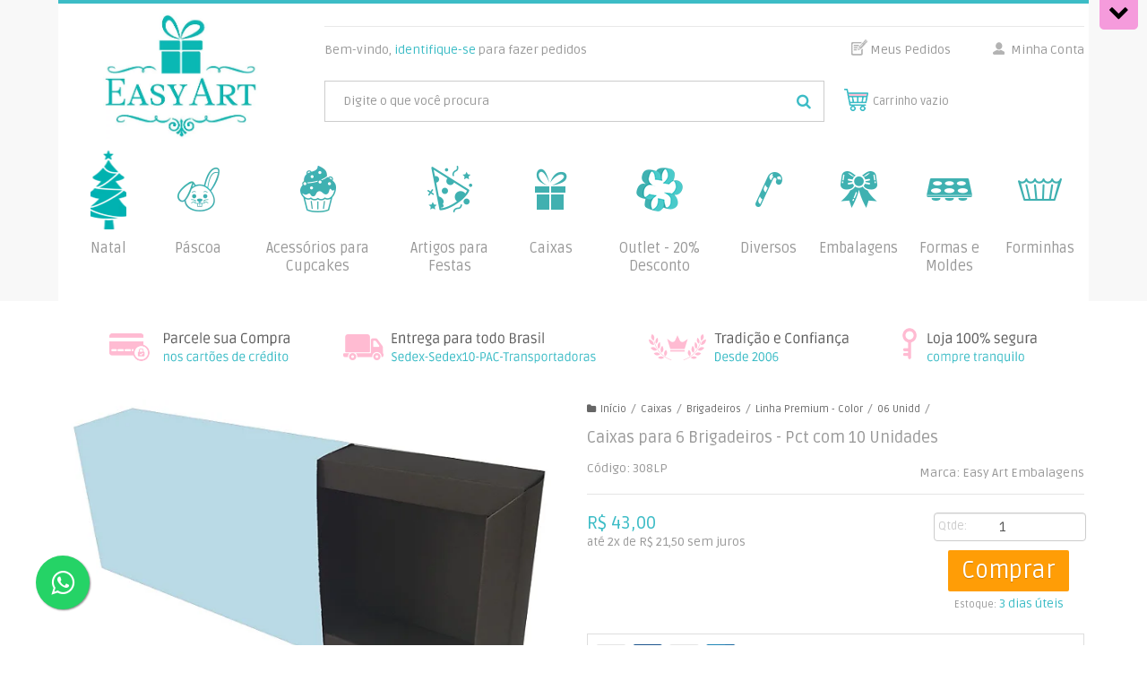

--- FILE ---
content_type: text/html; charset=utf-8
request_url: https://www.easyart.com.br/kikjilvig-caixas-para-6-brigadeiros-pct-com-10-unidades-2022-03-27-17-58-28
body_size: 43962
content:

<!DOCTYPE html>
<html lang="pt-br">
  <head>
    <meta charset="utf-8">
    <meta content='width=device-width, initial-scale=1.0, maximum-scale=2.0' name='viewport' />
    <title>Caixas para Brigadeiros Gourmet - Linha Premium - 16,5x11,5x4,5 - Easy Art Embalagens Artesanais</title>
    <meta http-equiv="X-UA-Compatible" content="IE=edge">
    <meta name="generator" content="Loja Integrada" />

    <link rel="dns-prefetch" href="https://cdn.awsli.com.br/">
    <link rel="preconnect" href="https://cdn.awsli.com.br/">
    <link rel="preconnect" href="https://fonts.googleapis.com">
    <link rel="preconnect" href="https://fonts.gstatic.com" crossorigin>

    
  
      <meta property="og:url" content="https://www.easyart.com.br/kikjilvig-caixas-para-6-brigadeiros-pct-com-10-unidades-2022-03-27-17-58-28" />
      <meta property="og:type" content="website" />
      <meta property="og:site_name" content="Easy Art Embalagens Artesanais Ltda" />
      <meta property="og:locale" content="pt_BR" />
    
  <!-- Metadata para o facebook -->
  <meta property="og:type" content="website" />
  <meta property="og:title" content="Caixas para 6 Brigadeiros - Pct com 10 Unidades" />
  <meta property="og:image" content="https://cdn.awsli.com.br/800x800/524/524402/produto/148432362/88c369afb9.jpg" />
  <meta name="twitter:card" content="product" />
  
  <meta name="twitter:domain" content="www.easyart.com.br" />
  <meta name="twitter:url" content="https://www.easyart.com.br/kikjilvig-caixas-para-6-brigadeiros-pct-com-10-unidades-2022-03-27-17-58-28?utm_source=twitter&utm_medium=twitter&utm_campaign=twitter" />
  <meta name="twitter:title" content="Caixas para 6 Brigadeiros - Pct com 10 Unidades" />
  <meta name="twitter:description" content="Caixas para Brigadeiros Gourmet - Linha Premium" />
  <meta name="twitter:image" content="https://cdn.awsli.com.br/300x300/524/524402/produto/148432362/88c369afb9.jpg" />
  <meta name="twitter:label1" content="Código" />
  <meta name="twitter:data1" content="308LP" />
  <meta name="twitter:label2" content="Disponibilidade" />
  <meta name="twitter:data2" content="3 dias úteis" />


    
  
    <script>
      setTimeout(function() {
        if (typeof removePageLoading === 'function') {
          removePageLoading();
        };
      }, 7000);
    </script>
  



    

  

    <link rel="canonical" href="https://www.easyart.com.br/kikjilvig-caixas-para-6-brigadeiros-pct-com-10-unidades-2022-03-27-17-58-28" />
  



  <meta name="description" content="Caixas para Brigadeiros Gourmet - Linha Premium" />
  <meta property="og:description" content="Caixas para Brigadeiros Gourmet - Linha Premium" />







  <meta name="robots" content="index, follow" />



    
      
        <link rel="shortcut icon" href="https://cdn.awsli.com.br/524/524402/favicon/c80672c071.png" />
      
      <link rel="icon" href="https://cdn.awsli.com.br/524/524402/favicon/c80672c071.png" sizes="192x192">
    
    
      <meta name="theme-color" content="#0B0B0B">
    

    
      <link rel="stylesheet" href="https://cdn.awsli.com.br/production/static/loja/estrutura/v1/css/all.min.css?v=55c1a87" type="text/css">
    
    <!--[if lte IE 8]><link rel="stylesheet" href="https://cdn.awsli.com.br/production/static/loja/estrutura/v1/css/ie-fix.min.css" type="text/css"><![endif]-->
    <!--[if lte IE 9]><style type="text/css">.lateral-fulbanner { position: relative; }</style><![endif]-->

    

    
    

    
      <link rel="stylesheet" href="https://cdn.awsli.com.br/production/static/loja/estrutura/v1/css/bootstrap-responsive.css?v=55c1a87" type="text/css">
      <link rel="stylesheet" href="https://cdn.awsli.com.br/production/static/loja/estrutura/v1/css/style-responsive.css?v=55c1a87">
    

    <link rel="stylesheet" href="/tema.css?v=20251013-151245">

    

    <script type="text/javascript">
      var LOJA_ID = 524402;
      var MEDIA_URL = "https://cdn.awsli.com.br/";
      var API_URL_PUBLIC = 'https://api.awsli.com.br/';
      
        var CARRINHO_PRODS = [];
      
      var ENVIO_ESCOLHIDO = 0;
      var ENVIO_ESCOLHIDO_CODE = 0;
      var CONTRATO_INTERNACIONAL = false;
      var CONTRATO_BRAZIL = !CONTRATO_INTERNACIONAL;
      var IS_STORE_ASYNC = true;
      var IS_CLIENTE_ANONIMO = false;
    </script>

    

    <!-- Editor Visual -->
    

    <script>
      

      const isPreview = JSON.parse(sessionStorage.getItem('preview', true));
      if (isPreview) {
        const url = location.href
        location.search === '' && url + (location.search = '?preview=None')
      }
    </script>

    
      <script src="https://cdn.awsli.com.br/production/static/loja/estrutura/v1/js/all.min.js?v=55c1a87"></script>
    
    <!-- HTML5 shim and Respond.js IE8 support of HTML5 elements and media queries -->
    <!--[if lt IE 9]>
      <script src="https://oss.maxcdn.com/html5shiv/3.7.2/html5shiv.min.js"></script>
      <script src="https://oss.maxcdn.com/respond/1.4.2/respond.min.js"></script>
    <![endif]-->

    <link rel="stylesheet" href="https://cdn.awsli.com.br/production/static/loja/estrutura/v1/css/slick.min.css" type="text/css">
    <script src="https://cdn.awsli.com.br/production/static/loja/estrutura/v1/js/slick.min.js?v=55c1a87"></script>
    <link rel="stylesheet" href="https://cdn.awsli.com.br/production/static/css/jquery.fancybox.min.css" type="text/css" />
    <script src="https://cdn.awsli.com.br/production/static/js/jquery/jquery.fancybox.pack.min.js"></script>

    
    

  
  <link rel="stylesheet" href="https://cdn.awsli.com.br/production/static/loja/estrutura/v1/css/imagezoom.min.css" type="text/css">
  <script src="https://cdn.awsli.com.br/production/static/loja/estrutura/v1/js/jquery.imagezoom.min.js"></script>

  <script type="text/javascript">
    var PRODUTO_ID = '148432362';
    var URL_PRODUTO_FRETE_CALCULAR = 'https://www.easyart.com.br/carrinho/frete';
    var variacoes = undefined;
    var grades = undefined;
    var imagem_grande = "https://cdn.awsli.com.br/2500x2500/524/524402/produto/148432362/88c369afb9.jpg";
    var produto_grades_imagens = {};
    var produto_preco_sob_consulta = false;
    var produto_preco = 43.00;
  </script>
  <script type="text/javascript" src="https://cdn.awsli.com.br/production/static/loja/estrutura/v1/js/produto.min.js?v=55c1a87"></script>
  <script type="text/javascript" src="https://cdn.awsli.com.br/production/static/loja/estrutura/v1/js/eventos-pixel-produto.min.js?v=55c1a87"></script>


    
      
        <script>
  (function(i,s,o,g,r,a,m){i['GoogleAnalyticsObject']=r;i[r]=i[r]||function(){
  (i[r].q=i[r].q||[]).push(arguments)},i[r].l=1*new Date();a=s.createElement(o),
  m=s.getElementsByTagName(o)[0];a.async=1;a.src=g;m.parentNode.insertBefore(a,m)
  })(window,document,'script','//www.google-analytics.com/analytics.js','ga');

  ga('create', 'UA-34556975-1', document.domain.replace(/^(www|store|loja)\./,''));
  ga('require', 'displayfeatures');
  
  
    ga('set', 'ecomm_prodid', '308LP');
    ga('set', 'ecomm_pagetype', 'product');
    
      ga('set', 'ecomm_totalvalue', '43.0');
    
  
  
  
  ga('send', 'pageview');
</script>

      
        <!-- Facebook Pixel Code -->
<script>
!function(f,b,e,v,n,t,s){if(f.fbq)return;n=f.fbq=function(){n.callMethod?
n.callMethod.apply(n,arguments):n.queue.push(arguments)};if(!f._fbq)f._fbq=n;
n.push=n;n.loaded=!0;n.version='2.0';n.queue=[];t=b.createElement(e);t.async=!0;
t.src=v;s=b.getElementsByTagName(e)[0];s.parentNode.insertBefore(t,s)}(window,
document,'script','https://connect.facebook.net/en_US/fbevents.js');

fbq('init', '157388021677946');
fbq('track', "PageView");


  fbq('track', 'ViewContent', {
    
      content_type: 'product',
    
    content_ids: ['308LP'],
    content_name: 'Caixas para 6 Brigadeiros \u002D Pct com 10 Unidades',
    value: 43.00,
    currency: 'BRL'
  });



</script>
<noscript><img height="1" width="1" style="display:none"
src="https://www.facebook.com/tr?id=157388021677946&ev=PageView&noscript=1"
/></noscript>
<!-- End Facebook Pixel Code -->
      
        <!-- Global site tag (gtag.js) - Google Analytics -->
<script async src="https://www.googletagmanager.com/gtag/js?l=LIgtagDataLayer&id=AW-332900965"></script>
<script>
  window.LIgtagDataLayer = window.LIgtagDataLayer || [];
  function LIgtag(){LIgtagDataLayer.push(arguments);}
  LIgtag('js', new Date());

  LIgtag('set', {
    'currency': 'BRL',
    'country': 'BR'
  });
  
  LIgtag('config', 'AW-332900965');

  if(window.performance) {
    var timeSincePageLoad = Math.round(performance.now());
    LIgtag('event', 'timing_complete', {
      'name': 'load',
      'time': timeSincePageLoad
    });
  }

  $(document).on('li_view_home', function(_, eventID) {
    LIgtag('event', 'view_home');
  });

  $(document).on('li_select_product', function(_, eventID, data) {
    LIgtag('event', 'select_item', data);
  });

  $(document).on('li_start_contact', function(_, eventID, value) {
    LIgtag('event', 'start_contact', {
      value
    });
  });

  $(document).on('li_view_catalog', function(_, eventID) {
    LIgtag('event', 'view_catalog');
  });

  $(document).on('li_search', function(_, eventID, search_term) {
    LIgtag('event', 'search', {
      search_term
    });
  });

  $(document).on('li_filter_products', function(_, eventID, data) {
    LIgtag('event', 'filter_products', data);
  });

  $(document).on('li_sort_products', function(_, eventID, value) {
    LIgtag('event', 'sort_products', {
      value
    });
  });

  $(document).on('li_view_product', function(_, eventID, item) {
    LIgtag('event', 'view_item', {
      items: [item]
    });
  });

  $(document).on('li_select_variation', function(_, eventID, data) {
    LIgtag('event', 'select_variation', data);
  });

  $(document).on('li_calculate_shipping', function(_, eventID, data) {
    LIgtag('event', 'calculate_shipping', {
      zipcode: data.zipcode
    });
  });

  $(document).on('li_view_cart', function(_, eventID, data) {
    LIgtag('event', 'view_cart', data);
  });

  $(document).on('li_add_to_cart', function(_, eventID, data) {
    LIgtag('event', 'add_to_cart', {
      items: data.items
    });
  });

  $(document).on('li_apply_coupon', function(_, eventID, value) {
    LIgtag('event', 'apply_coupon', {
      value
    });
  });

  $(document).on('li_change_quantity', function(_, eventID, item) {
    LIgtag('event', 'change_quantity', {
      items: [item]
    });
  });

  $(document).on('li_remove_from_cart', function(_, eventID, item) {
    LIgtag('event', 'remove_from_cart', {
      items: [item]
    });
  });

  $(document).on('li_return_home', function(_, eventID) {
    LIgtag('event', 'return_home');
  });

  $(document).on('li_view_checkout', function(_, eventID, data) {
    LIgtag('event', 'begin_checkout', data);
  });

  $(document).on('li_login', function(_, eventID) {
    LIgtag('event', 'login');
  });

  $(document).on('li_change_address', function(_, eventID, value) {
    LIgtag('event', 'change_address', {
      value
    });
  });

  $(document).on('li_change_shipping', function(_, eventID, data) {
    LIgtag('event', 'add_shipping_info', data);
  });

  $(document).on('li_change_payment', function(_, eventID, data) {
    LIgtag('event', 'add_payment_info', data);
  });

  $(document).on('li_start_purchase', function(_, eventID) {
    LIgtag('event', 'start_purchase');
  });

  $(document).on('li_checkout_error', function(_, eventID, value) {
    LIgtag('event', 'checkout_error', {
      value
    });
  });

  $(document).on('li_purchase', function(_, eventID, data) {
    LIgtag('event', 'purchase', data);

    
      LIgtag('event', 'conversion', {
        send_to: 'AW-332900965/iScDCLPMgNkCEOXU3p4B',
        value: data.value,
        currency: data.currency,
        transaction_id: data.transaction_id
      });
    
  });
</script>
      
        
      
        
      
    

    
<script>
  var url = '/_events/api/setEvent';

  var sendMetrics = function(event, user = {}) {
    var unique_identifier = uuidv4();

    try {
      var data = {
        request: {
          id: unique_identifier,
          environment: 'production'
        },
        store: {
          id: 524402,
          name: 'Easy Art Embalagens Artesanais Ltda',
          test_account: false,
          has_meta_app: window.has_meta_app ?? false,
          li_search: true
        },
        device: {
          is_mobile: /Mobi/.test(window.navigator.userAgent),
          user_agent: window.navigator.userAgent,
          ip: '###device_ip###'
        },
        page: {
          host: window.location.hostname,
          path: window.location.pathname,
          search: window.location.search,
          type: 'product',
          title: document.title,
          referrer: document.referrer
        },
        timestamp: '###server_timestamp###',
        user_timestamp: new Date().toISOString(),
        event,
        origin: 'store'
      };

      if (window.performance) {
        var [timing] = window.performance.getEntriesByType('navigation');

        data['time'] = {
          server_response: Math.round(timing.responseStart - timing.requestStart)
        };
      }

      var _user = {},
          user_email_cookie = $.cookie('user_email'),
          user_data_cookie = $.cookie('LI-UserData');

      if (user_email_cookie) {
        var user_email = decodeURIComponent(user_email_cookie);

        _user['email'] = user_email;
      }

      if (user_data_cookie) {
        var user_data = JSON.parse(user_data_cookie);

        _user['logged'] = user_data.logged;
        _user['id'] = user_data.id ?? undefined;
      }

      $.each(user, function(key, value) {
        _user[key] = value;
      });

      if (!$.isEmptyObject(_user)) {
        data['user'] = _user;
      }

      try {
        var session_identifier = $.cookie('li_session_identifier');

        if (!session_identifier) {
          session_identifier = uuidv4();
        };

        var expiration_date = new Date();

        expiration_date.setTime(expiration_date.getTime() + (30 * 60 * 1000)); // 30 minutos

        $.cookie('li_session_identifier', session_identifier, {
          expires: expiration_date,
          path: '/'
        });

        data['session'] = {
          id: session_identifier
        };
      } catch (err) { }

      try {
        var user_session_identifier = $.cookie('li_user_session_identifier');

        if (!user_session_identifier) {
          user_session_identifier = uuidv4();

          $.cookie('li_user_session_identifier', user_session_identifier, {
            path: '/'
          });
        };

        data['user_session'] = {
          id: user_session_identifier
        };
      } catch (err) { }

      var _cookies = {},
          fbc = $.cookie('_fbc'),
          fbp = $.cookie('_fbp');

      if (fbc) {
        _cookies['fbc'] = fbc;
      }

      if (fbp) {
        _cookies['fbp'] = fbp;
      }

      if (!$.isEmptyObject(_cookies)) {
        data['session']['cookies'] = _cookies;
      }

      try {
        var ab_test_cookie = $.cookie('li_ab_test_running');

        if (ab_test_cookie) {
          var ab_test = JSON.parse(atob(ab_test_cookie));

          if (ab_test.length) {
            data['store']['ab_test'] = ab_test;
          }
        }
      } catch (err) { }

      var _utm = {};

      $.each(sessionStorage, function(key, value) {
        if (key.startsWith('utm_')) {
          var name = key.split('_')[1];

          _utm[name] = value;
        }
      });

      if (!$.isEmptyObject(_utm)) {
        data['session']['utm'] = _utm;
      }

      var controller = new AbortController();

      setTimeout(function() {
        controller.abort();
      }, 5000);

      fetch(url, {
        keepalive: true,
        method: 'POST',
        headers: {
          'Content-Type': 'application/json'
        },
        body: JSON.stringify({ data }),
        signal: controller.signal
      });
    } catch (err) { }

    return unique_identifier;
  }
</script>

    
<script>
  (function() {
    var initABTestHandler = function() {
      try {
        if ($.cookie('li_ab_test_running')) {
          return
        };
        var running_tests = [];

        
        
        
        

        var running_tests_to_cookie = JSON.stringify(running_tests);
        running_tests_to_cookie = btoa(running_tests_to_cookie);
        $.cookie('li_ab_test_running', running_tests_to_cookie, {
          path: '/'
        });

        
        if (running_tests.length > 0) {
          setTimeout(function() {
            $.ajax({
              url: "/conta/status"
            });
          }, 500);
        };

      } catch (err) { }
    }
    setTimeout(initABTestHandler, 500);
  }());
</script>

    
<script>
  $(function() {
    // Clicar em um produto
    $('.listagem-item').click(function() {
      var row, column;

      var $list = $(this).closest('[data-produtos-linha]'),
          index = $(this).closest('li').index();

      if($list.find('.listagem-linha').length === 1) {
        var productsPerRow = $list.data('produtos-linha');

        row = Math.floor(index / productsPerRow) + 1;
        column = (index % productsPerRow) + 1;
      } else {
        row = $(this).closest('.listagem-linha').index() + 1;
        column = index + 1;
      }

      var body = {
        item_id: $(this).attr('data-id'),
        item_sku: $(this).find('.produto-sku').text(),
        item_name: $(this).find('.nome-produto').text().trim(),
        item_row: row,
        item_column: column
      };

      var eventID = sendMetrics({
        type: 'event',
        name: 'select_product',
        data: body
      });

      $(document).trigger('li_select_product', [eventID, body]);
    });

    // Clicar no "Fale Conosco"
    $('#modalContato').on('show', function() {
      var value = 'Fale Conosco';

      var eventID = sendMetrics({
        type: 'event',
        name: 'start_contact',
        data: { text: value }
      });

      $(document).trigger('li_start_contact', [eventID, value]);
    });

    // Clicar no WhatsApp
    $('.li-whatsapp a').click(function() {
      var value = 'WhatsApp';

      var eventID = sendMetrics({
        type: 'event',
        name: 'start_contact',
        data: { text: value }
      });

      $(document).trigger('li_start_contact', [eventID, value]);
    });

    
      // Visualizar o produto
      var body = {
        item_id: '148432362',
        item_sku: '308LP',
        item_name: 'Caixas para 6 Brigadeiros - Pct com 10 Unidades',
        item_category: '06 Unidd',
        item_type: 'product',
        
          full_price: 43.00,
          promotional_price: null,
          price: 43.00,
        
        quantity: 1
      };

      var params = new URLSearchParams(window.location.search),
          recommendation_shelf = null,
          recommendation = {};

      if (
        params.has('recomendacao_id') &&
        params.has('email_ref') &&
        params.has('produtos_recomendados')
      ) {
        recommendation['email'] = {
          id: params.get('recomendacao_id'),
          email_id: params.get('email_ref'),
          products: $.map(params.get('produtos_recomendados').split(','), function(value) {
            return parseInt(value)
          })
        };
      }

      if (recommendation_shelf) {
        recommendation['shelf'] = recommendation_shelf;
      }

      if (!$.isEmptyObject(recommendation)) {
        body['recommendation'] = recommendation;
      }

      var eventID = sendMetrics({
        type: 'pageview',
        name: 'view_product',
        data: body
      });

      $(document).trigger('li_view_product', [eventID, body]);

      // Calcular frete
      $('#formCalcularCep').submit(function() {
        $(document).ajaxSuccess(function(event, xhr, settings) {
          try {
            var url = new URL(settings.url);

            if(url.pathname !== '/carrinho/frete') return;

            var data = xhr.responseJSON;

            if(data.error) return;

            var params = url.searchParams;

            var body = {
              zipcode: params.get('cep'),
              deliveries: $.map(data, function(delivery) {
                if(delivery.msgErro) return;

                return {
                  id: delivery.id,
                  name: delivery.name,
                  price: delivery.price,
                  delivery_time: delivery.deliveryTime
                };
              })
            };

            var eventID = sendMetrics({
              type: 'event',
              name: 'calculate_shipping',
              data: body
            });

            $(document).trigger('li_calculate_shipping', [eventID, body]);

            $(document).off('ajaxSuccess');
          } catch(error) {}
        });
      });

      // Visualizar compre junto
      $(document).on('buy_together_ready', function() {
        var $buyTogether = $('.compre-junto');

        var observer = new IntersectionObserver(function(entries) {
          entries.forEach(function(entry) {
            if(entry.isIntersecting) {
              var body = {
                title: $buyTogether.find('.compre-junto__titulo').text(),
                id: $buyTogether.data('id'),
                items: $buyTogether.find('.compre-junto__produto').map(function() {
                  var $product = $(this);

                  return {
                    item_id: $product.attr('data-id'),
                    item_sku: $product.attr('data-code'),
                    item_name: $product.find('.compre-junto__nome').text(),
                    full_price: $product.find('.compre-junto__preco--regular').data('price') || null,
                    promotional_price: $product.find('.compre-junto__preco--promocional').data('price') || null
                  };
                }).get()
              };

              var eventID = sendMetrics({
                type: 'event',
                name: 'view_buy_together',
                data: body
              });

              $(document).trigger('li_view_buy_together', [eventID, body]);

              observer.disconnect();
            }
          });
        }, { threshold: 1.0 });

        observer.observe($buyTogether.get(0));

        $('.compre-junto__atributo--grade').click(function(event) {
          if(!event.originalEvent) return;

          var body = {
            grid_name: $(this).closest('.compre-junto__atributos').data('grid'),
            variation_name: $(this).data('variation')
          };

          var eventID = sendMetrics({
            type: 'event',
            name: 'select_buy_together_variation',
            data: body
          });

          $(document).trigger('li_select_buy_together_variation', [eventID, body]);
        });

        $('.compre-junto__atributo--lista').change(function(event) {
          if(!event.originalEvent) return;

          var $selectedOption = $(this).find('option:selected');

          if(!$selectedOption.is('[value]')) return;

          var body = {
            grid_name: $(this).closest('.compre-junto__atributos').data('grid'),
            variation_name: $selectedOption.text()
          };

          var eventID = sendMetrics({
            type: 'event',
            name: 'select_buy_together_variation',
            data: body
          });

          $(document).trigger('li_select_buy_together_variation', [eventID, body]);
        });
      });

      // Selecionar uma variação
      $('.atributo-item').click(function(event) {
        if(!event.originalEvent) return;

        var body = {
          grid_name: $(this).data('grade-nome'),
          variation_name: $(this).data('variacao-nome')
        };

        var eventID = sendMetrics({
          type: 'event',
          name: 'select_variation',
          data: body
        });

        $(document).trigger('li_select_variation', [eventID, body]);
      });
    
  });
</script>


    
	<!-- Código do cabecalho -->
  
      <script src="https://cdn.jsdelivr.net/npm/sweetalert2@9"></script>
<!--
<link rel="stylesheet" href="https://cdnjs.cloudflare.com/ajax/libs/sweetalert/1.1.3/sweetalert.min.css" />
<script src="https://cdnjs.cloudflare.com/ajax/libs/sweetalert/1.1.3/sweetalert.min.js"></script>
-->
  

	<!-- WhatsApp -->
  
      <link rel="stylesheet" href="https://maxcdn.bootstrapcdn.com/font-awesome/4.5.0/css/font-awesome.min.css">
<a href="https://wa.me/5519997130056?text=Fale%20conosco" style="position:fixed;width:60px;height:60px;bottom:40px;left:40px;background-color:#25d366;color:#FFF;border-radius:50px;text-align:center;font-size:30px;box-shadow: 1px 1px 2px #888;
  z-index:1000;" target="_blank">
<i style="margin-top:16px" class="fa fa-whatsapp"></i>
</a>
  

	<!-- lojaintegrada-google-shopping -->
  
      <meta name="google-site-verification" content="4FMQAXCktIi6l9Q2ho9F5ji7eNMsCReLFBL5u5qhvlg" />
  

	<!-- GTM -->
  
      <!-- Google Tag Manager -->
<script>(function(w,d,s,l,i){w[l]=w[l]||[];w[l].push({'gtm.start':
new Date().getTime(),event:'gtm.js'});var f=d.getElementsByTagName(s)[0],
j=d.createElement(s),dl=l!='dataLayer'?'&l='+l:'';j.async=true;j.src=
'https://www.googletagmanager.com/gtm.js?id='+i+dl;f.parentNode.insertBefore(j,f);
})(window,document,'script','dataLayer','GTM-5H3HV4J');</script>
<!-- End Google Tag Manager -->
  


    
      
        <link href="//cdn.awsli.com.br/temasv2/107/__theme_custom.css" rel="stylesheet" type="text/css">
<script src="//cdn.awsli.com.br/temasv2/107/__theme_custom.js"></script>
      
    

    
      <link rel="stylesheet" href="/avancado.css?v=20251013-151245" type="text/css" />
    

    
      
        <script defer async src="https://analytics.tiktok.com/i18n/pixel/sdk.js?sdkid=C8EUVIK0P037AB42TGB0"></script>
      

      
        <script type="text/javascript">
          !function (w, d, t) {
            w.TiktokAnalyticsObject=t;
            var ttq=w[t]=w[t]||[];
            ttq.methods=["page","track","identify","instances","debug","on","off","once","ready","alias","group","enableCookie","disableCookie"];
            ttq.setAndDefer=function(t,e){
              t[e]=function(){
                t.push([e].concat(Array.prototype.slice.call(arguments,0)))
              }
            }
            for(var i=0;i<ttq.methods.length;i++)
              ttq.setAndDefer(ttq,ttq.methods[i]);
          }(window, document, 'ttq');

          window.LI_TIKTOK_PIXEL_ENABLED = true;
        </script>
      

      
    

    
  <link rel="manifest" href="/manifest.json" />




  </head>
  <body class="pagina-produto produto-148432362   ">
    <div id="fb-root"></div>
    
  
    <div id="full-page-loading">
      <div class="conteiner" style="height: 100%;">
        <div class="loading-placeholder-content">
          <div class="loading-placeholder-effect loading-placeholder-header"></div>
          <div class="loading-placeholder-effect loading-placeholder-body"></div>
        </div>
      </div>
      <script>
        var is_full_page_loading = true;
        function removePageLoading() {
          if (is_full_page_loading) {
            try {
              $('#full-page-loading').remove();
            } catch(e) {}
            try {
              var div_loading = document.getElementById('full-page-loading');
              if (div_loading) {
                div_loading.remove();
              };
            } catch(e) {}
            is_full_page_loading = false;
          };
        };
        $(function() {
          setTimeout(function() {
            removePageLoading();
          }, 1);
        });
      </script>
      <style>
        #full-page-loading { position: fixed; z-index: 9999999; margin: auto; top: 0; left: 0; bottom: 0; right: 0; }
        #full-page-loading:before { content: ''; display: block; position: fixed; top: 0; left: 0; width: 100%; height: 100%; background: rgba(255, 255, 255, .98); background: radial-gradient(rgba(255, 255, 255, .99), rgba(255, 255, 255, .98)); }
        .loading-placeholder-content { height: 100%; display: flex; flex-direction: column; position: relative; z-index: 1; }
        .loading-placeholder-effect { background-color: #F9F9F9; border-radius: 5px; width: 100%; animation: pulse-loading 1.5s cubic-bezier(0.4, 0, 0.6, 1) infinite; }
        .loading-placeholder-content .loading-placeholder-body { flex-grow: 1; margin-bottom: 30px; }
        .loading-placeholder-content .loading-placeholder-header { height: 20%; min-height: 100px; max-height: 200px; margin: 30px 0; }
        @keyframes pulse-loading{50%{opacity:.3}}
      </style>
    </div>
  



    
      
        

<div id="barraNewsletter" class="hidden-phone">
  <div class="conteiner hide">
    <div class="row-fluid">
      
<div class="span">
  <div class="componente newsletter borda-principal">
    <div class="interno">
      <span class="titulo cor-secundaria">
        <i class="icon-envelope-alt"></i>Promoções imperdíveis
      </span>
      <div class="interno-conteudo">
        <p class="texto-newsletter newsletter-cadastro">A Easy Art Embalagens sempre inovando!</p>
        <div class="newsletter-cadastro input-conteiner">
          <input type="text" name="email" placeholder="Digite seu email" />
          <button class="botao botao-input fundo-principal icon-chevron-right newsletter-assinar" data-action="https://www.easyart.com.br/newsletter/assinar/" aria-label="Assinar"></button>
        </div>
        <div class="newsletter-confirmacao hide">
          <i class="icon-ok icon-3x"></i>
          <span>Antecipem suas compras de natal. Preços imperdíveis!!!

</span>
        </div>
      </div>
    </div>
  </div>
</div>

    </div>
  </div>
  <a href="javascript:;" class="show-hide"><i class="icon-chevron-down"></i></a>
</div>
<script type="text/javascript">
  var barraSuperiorHeight = 50;
  $(function() {
    if(!$.cookie('showBarraNews')) {
      toggleNewsBarra();
    }
    $('#barraNewsletter .show-hide').click(function() {
      toggleNewsBarra();
    });
  });
  function toggleNewsBarra() {
    if($('#barraNewsletter .conteiner').is(':visible')) {
      $('#barraNewsletter .conteiner').slideUp();
      $('#barraNewsletter .show-hide i').removeClass('icon-chevron-up').addClass('icon-chevron-down');
      $.cookie('showBarraNews', 'hide', { path: '/' });
      $('.barra-inicial, #barraTopo').animate({
        marginTop: 0
      }, 400);
      $('#barraNewsletter .show-hide').animate({
        paddingTop: 0,
        paddingBottom: 5
      }, 400);
    } else {
      $('.barra-inicial, #barraTopo').animate({
        marginTop: barraSuperiorHeight
      }, 400);
      $('#barraNewsletter .conteiner').slideDown(function() {
        barraSuperiorHeight = $('#barraNewsletter').height();
        $('.barra-inicial, #barraTopo').animate({
          marginTop: barraSuperiorHeight
        }, 400);
      });
      $('#barraNewsletter .show-hide i').removeClass('icon-chevron-down').addClass('icon-chevron-up');
      $.removeCookie('showBarraNews', { path: '/' });
      $('#barraNewsletter .show-hide').animate({
        paddingTop: 6,
        paddingBottom: 10
      }, 400);
    }
  }
</script>




<div class="barra-inicial fundo-secundario">
  <div class="conteiner">
    <div class="row-fluid">
      <div class="lista-redes span3 hidden-phone">
        
          <ul>
            
              <li>
                <a href="https://facebook.com/easyartembalagens/" target="_blank" aria-label="Siga nos no Facebook"><i class="icon-facebook"></i></a>
              </li>
            
            
            
            
            
              <li>
                <a href="https://instagram.com/easyartembalagens/" target="_blank" aria-label="Siga nos no Instagram"><i class="icon-instagram"></i></a>
              </li>
            
            
              <li>
                <a href="https://pinterest.com/easyartembalagens/" target="_blank" aria-label="Siga nos no Pinterest"><i class="icon-pinterest"></i></a>
              </li>
            
            
          </ul>
        
      </div>
      <div class="canais-contato span9">
        <ul>
          <li class="hidden-phone">
            <a href="#modalContato" data-toggle="modal" data-target="#modalContato">
              <i class="icon-comment"></i>
              Fale Conosco
            </a>
          </li>
          
            <li>
              <span>
                <i class="icon-phone"></i>Telefone: (19) 3927-2950
              </span>
            </li>
          
          
            <li class="tel-whatsapp">
              <span>
                <i class="fa fa-whatsapp"></i>Whatsapp: (19) 99713-0056
              </span>
            </li>
          
          
        </ul>
      </div>
    </div>
  </div>
</div>

      
    

    <div class="conteiner-principal">
      
        
          
<div id="cabecalho">

  <div class="atalhos-mobile visible-phone fundo-secundario borda-principal">
    <ul>

      <li><a href="https://www.easyart.com.br/" class="icon-home"> </a></li>
      
      <li class="fundo-principal"><a href="https://www.easyart.com.br/carrinho/index" class="icon-shopping-cart"> </a></li>
      
      
        <li class="menu-user-logged" style="display: none;"><a href="https://www.easyart.com.br/conta/logout" class="icon-signout menu-user-logout"> </a></li>
      
      
      <li><a href="https://www.easyart.com.br/conta/index" class="icon-user"> </a></li>
      
      <li class="vazia"><span>&nbsp;</span></li>

    </ul>
  </div>

  <div class="conteiner">
    <div class="row-fluid">
      <div class="span3">
        <h2 class="logo cor-secundaria">
          <a href="https://www.easyart.com.br/" title="Easy Art Embalagens Artesanais Ltda">
            
            <img src="https://cdn.awsli.com.br/400x300/524/524402/logo/logo-novo-4drifvazeg.jpg" alt="Easy Art Embalagens Artesanais Ltda" />
            
          </a>
        </h2>


      </div>

      <div class="conteudo-topo span9">
        <div class="superior row-fluid hidden-phone">
          <div class="span8">
            
              
                <div class="btn-group menu-user-logged" style="display: none;">
                  <a href="https://www.easyart.com.br/conta/index" class="botao secundario pequeno dropdown-toggle" data-toggle="dropdown">
                    Olá, <span class="menu-user-name"></span>
                    <span class="icon-chevron-down"></span>
                  </a>
                  <ul class="dropdown-menu">
                    <li>
                      <a href="https://www.easyart.com.br/conta/index" title="Minha conta">Minha conta</a>
                    </li>
                    
                      <li>
                        <a href="https://www.easyart.com.br/conta/pedido/listar" title="Minha conta">Meus pedidos</a>
                      </li>
                    
                    <li>
                      <a href="https://www.easyart.com.br/conta/favorito/listar" title="Meus favoritos">Meus favoritos</a>
                    </li>
                    <li>
                      <a href="https://www.easyart.com.br/conta/logout" title="Sair" class="menu-user-logout">Sair</a>
                    </li>
                  </ul>
                </div>
              
              
                <a href="https://www.easyart.com.br/conta/login" class="bem-vindo cor-secundaria menu-user-welcome">
                  Bem-vindo, <span class="cor-principal">identifique-se</span> para fazer pedidos
                </a>
              
            
          </div>
          <div class="span4">
            <ul class="acoes-conta borda-alpha">
              
                <li>
                  <i class="icon-list fundo-principal"></i>
                  <a href="https://www.easyart.com.br/conta/pedido/listar" class="cor-secundaria">Meus Pedidos</a>
                </li>
              
              
                <li>
                  <i class="icon-user fundo-principal"></i>
                  <a href="https://www.easyart.com.br/conta/index" class="cor-secundaria">Minha Conta</a>
                </li>
              
            </ul>
          </div>
        </div>

        <div class="inferior row-fluid ">
          <div class="span8 busca-mobile">
            <a href="javascript:;" class="atalho-menu visible-phone icon-th botao principal"> </a>

            <div class="busca borda-alpha">
              <form id="form-buscar" action="/buscar" method="get">
                <input id="auto-complete" type="text" name="q" placeholder="Digite o que você procura" value="" autocomplete="off" maxlength="255" />
                <button class="botao botao-busca icon-search fundo-secundario" aria-label="Buscar"></button>
              </form>
            </div>

          </div>

          
            <div class="span4 hidden-phone">
              

  <div class="carrinho vazio">
    
      <a href="https://www.easyart.com.br/carrinho/index">
        <i class="icon-shopping-cart fundo-principal"></i>
        <strong class="qtd-carrinho titulo cor-secundaria" style="display: none;">0</strong>
        <span style="display: none;">
          
            <b class="titulo cor-secundaria"><span>Meu Carrinho</span></b>
          
          <span class="cor-secundaria">Produtos adicionados</span>
        </span>
        
          <span class="titulo cor-secundaria vazio-text">Carrinho vazio</span>
        
      </a>
    
    <div class="carrinho-interno-ajax"></div>
  </div>
  
<div class="minicart-placeholder" style="display: none;">
  <div class="carrinho-interno borda-principal">
    <ul>
      <li class="minicart-item-modelo">
        
          <div class="preco-produto com-promocao destaque-preco ">
            <div>
              <s class="preco-venda">
                R$ --PRODUTO_PRECO_DE--
              </s>
              <strong class="preco-promocional cor-principal">
                R$ --PRODUTO_PRECO_POR--
              </strong>
            </div>
          </div>
        
        <a data-href="--PRODUTO_URL--" class="imagem-produto">
          <img data-src="https://cdn.awsli.com.br/64x64/--PRODUTO_IMAGEM--" alt="--PRODUTO_NOME--" />
        </a>
        <a data-href="--PRODUTO_URL--" class="nome-produto cor-secundaria">
          --PRODUTO_NOME--
        </a>
        <div class="produto-sku hide">--PRODUTO_SKU--</div>
      </li>
    </ul>
    <div class="carrinho-rodape">
      <span class="carrinho-info">
        
          <i>--CARRINHO_QUANTIDADE-- produto no carrinho</i>
        
        
          
            <span class="carrino-total">
              Total: <strong class="titulo cor-principal">R$ --CARRINHO_TOTAL_ITENS--</strong>
            </span>
          
        
      </span>
      <a href="https://www.easyart.com.br/carrinho/index" class="botao principal">
        
          <i class="icon-shopping-cart"></i>Ir para o carrinho
        
      </a>
    </div>
  </div>
</div>



            </div>
          
        </div>

      </div>
    </div>
    


  
    
      
<div class="menu superior">
  <ul class="nivel-um">
    


    

  


    
      <li class="categoria-id-3738274 com-filho borda-principal">
        <a href="https://www.easyart.com.br/natal-2021" title="Natal">
          <strong class="titulo cor-secundaria">Natal</strong>
          
            <i class="icon-chevron-down fundo-secundario"></i>
          
        </a>
        
          <ul class="nivel-dois borda-alpha">
            

  <li class="categoria-id-7100869 ">
    <a href="https://www.easyart.com.br/caixa-explosao-mini-panetone" title="Caixa Explosão Mini Panetone">
      
      Caixa Explosão Mini Panetone
    </a>
    
  </li>

  <li class="categoria-id-8322198 com-filho">
    <a href="https://www.easyart.com.br/caixa-mini-panetones" title="Caixa Mini Panetones">
      
        <i class="icon-chevron-right fundo-secundario"></i>
      
      Caixa Mini Panetones
    </a>
    
      <ul class="nivel-tres">
        
          

  <li class="categoria-id-16566329 ">
    <a href="https://www.easyart.com.br/01-mini-panetone-11x11x9" title="01 Mini Panetone - 11x11x9">
      
      01 Mini Panetone - 11x11x9
    </a>
    
  </li>

  <li class="categoria-id-16566333 ">
    <a href="https://www.easyart.com.br/01-mini-panetone-14x14x14" title="01 Mini Panetone - 14x14x14">
      
      01 Mini Panetone - 14x14x14
    </a>
    
  </li>

  <li class="categoria-id-16566335 ">
    <a href="https://www.easyart.com.br/02-mini-panetones-175x11x9" title="02 Mini Panetones - 17,5x11x9">
      
      02 Mini Panetones - 17,5x11x9
    </a>
    
  </li>

  <li class="categoria-id-16301296 ">
    <a href="https://www.easyart.com.br/estampadas-com-visor" title="Estampadas com Visor">
      
      Estampadas com Visor
    </a>
    
  </li>


        
      </ul>
    
  </li>

  <li class="categoria-id-7072760 ">
    <a href="https://www.easyart.com.br/caixa-para-barra-de-chocolate" title="Caixa para Barra de Chocolate">
      
      Caixa para Barra de Chocolate
    </a>
    
  </li>

  <li class="categoria-id-6952990 ">
    <a href="https://www.easyart.com.br/caixa-para-canecas" title="Caixa para Canecas">
      
      Caixa para Canecas
    </a>
    
  </li>

  <li class="categoria-id-7408529 ">
    <a href="https://www.easyart.com.br/caixa-para-lembrancinhas" title="Caixa para Lembrancinhas">
      
      Caixa para Lembrancinhas
    </a>
    
  </li>

  <li class="categoria-id-6953121 ">
    <a href="https://www.easyart.com.br/caixas-para-12-brigadeiros" title="Caixas 12 Brigadeiros com Berço">
      
      Caixas 12 Brigadeiros com Berço
    </a>
    
  </li>

  <li class="categoria-id-7796504 ">
    <a href="https://www.easyart.com.br/caixas-para-12-brigadeiros-premium" title="Caixas 12 Brigadeiros - Premium">
      
      Caixas 12 Brigadeiros - Premium
    </a>
    
  </li>

  <li class="categoria-id-7796471 ">
    <a href="https://www.easyart.com.br/caixas-para-20-brigadeiros" title="Caixas 20 Brigadeiros - Premium">
      
      Caixas 20 Brigadeiros - Premium
    </a>
    
  </li>

  <li class="categoria-id-6953118 ">
    <a href="https://www.easyart.com.br/caixas-para-6-brigadeiros" title="Caixas 6 Brigadeiros">
      
      Caixas 6 Brigadeiros
    </a>
    
  </li>

  <li class="categoria-id-7796418 ">
    <a href="https://www.easyart.com.br/caixas-para-8-brigadeiros" title="Caixas 8 Brigadeiros - Premium">
      
      Caixas 8 Brigadeiros - Premium
    </a>
    
  </li>

  <li class="categoria-id-6952944 ">
    <a href="https://www.easyart.com.br/caixas-para-panetones-" title="Caixas Panetones">
      
      Caixas Panetones
    </a>
    
  </li>

  <li class="categoria-id-7535801 ">
    <a href="https://www.easyart.com.br/caixas-para-panetones-500g-com-visor" title="Caixas Panetones 500g Com Visor">
      
      Caixas Panetones 500g Com Visor
    </a>
    
  </li>

  <li class="categoria-id-16309094 ">
    <a href="https://www.easyart.com.br/capa-para-barra-de-chocolate-bwb9664" title="Capa Barra de Chocolate ">
      
      Capa Barra de Chocolate 
    </a>
    
  </li>

  <li class="categoria-id-6953265 ">
    <a href="https://www.easyart.com.br/cintas-panetone-mini-panetone" title="Cintas Panetone / Mini Panetone">
      
      Cintas Panetone / Mini Panetone
    </a>
    
  </li>

  <li class="categoria-id-7106782 ">
    <a href="https://www.easyart.com.br/festa-na-caixa-natal" title="Festa na Caixa - Natal">
      
      Festa na Caixa - Natal
    </a>
    
  </li>

  <li class="categoria-id-6953075 ">
    <a href="https://www.easyart.com.br/formas-para-panetones" title="Formas para Panetones">
      
      Formas para Panetones
    </a>
    
  </li>

  <li class="categoria-id-6953109 ">
    <a href="https://www.easyart.com.br/forneavel-para-bolo-ingles" title="Forneável para Bolo Inglês">
      
      Forneável para Bolo Inglês
    </a>
    
  </li>

  <li class="categoria-id-6952996 ">
    <a href="https://www.easyart.com.br/kit-fundo-retangular" title="Kit Fundo Retangular">
      
      Kit Fundo Retangular
    </a>
    
  </li>

  <li class="categoria-id-6953179 ">
    <a href="https://www.easyart.com.br/kit-mini-panetones" title="Kits Mini Panetones">
      
      Kits Mini Panetones
    </a>
    
  </li>

  <li class="categoria-id-7136148 ">
    <a href="https://www.easyart.com.br/kits-panetones-500g" title="Kits Panetones 500g">
      
      Kits Panetones 500g
    </a>
    
  </li>

  <li class="categoria-id-6953198 ">
    <a href="https://www.easyart.com.br/saco-de-celofane-panetone-500g" title="Saco de Celofane Panetone 500g">
      
      Saco de Celofane Panetone 500g
    </a>
    
  </li>

  <li class="categoria-id-6953214 ">
    <a href="https://www.easyart.com.br/sacolas-de-papel" title="Sacolas de Papel">
      
      Sacolas de Papel
    </a>
    
  </li>

  <li class="categoria-id-6952969 ">
    <a href="https://www.easyart.com.br/tags-decorativos" title="Tags Decorativos">
      
      Tags Decorativos
    </a>
    
  </li>


          </ul>
        
      </li>
    
      <li class="categoria-id-3120676 com-filho borda-principal">
        <a href="https://www.easyart.com.br/pascoa-" title="Páscoa">
          <strong class="titulo cor-secundaria">Páscoa</strong>
          
            <i class="icon-chevron-down fundo-secundario"></i>
          
        </a>
        
          <ul class="nivel-dois borda-alpha">
            

  <li class="categoria-id-5174724 ">
    <a href="https://www.easyart.com.br/suporte-base-para-ovos-de-pascoa" title="Base para Ovos de Páscoa">
      
      Base para Ovos de Páscoa
    </a>
    
  </li>

  <li class="categoria-id-15573330 ">
    <a href="https://www.easyart.com.br/caixa-02-doces-c-forminhas" title="Caixa 02 Doces c/ Forminhas">
      
      Caixa 02 Doces c/ Forminhas
    </a>
    
  </li>

  <li class="categoria-id-23172612 ">
    <a href="https://www.easyart.com.br/caixa-03-mini-ovos-50g-estampadas" title="Caixa 03 Mini Ovos 50g Estampadas">
      
      Caixa 03 Mini Ovos 50g Estampadas
    </a>
    
  </li>

  <li class="categoria-id-15573327 ">
    <a href="https://www.easyart.com.br/caixa-04-doces-c-forminhas" title="Caixa 04 Doces c/ Forminhas">
      
      Caixa 04 Doces c/ Forminhas
    </a>
    
  </li>

  <li class="categoria-id-15573332 ">
    <a href="https://www.easyart.com.br/caixa-06-doces-c-forminhas" title="Caixa 06 Doces c/ Forminhas">
      
      Caixa 06 Doces c/ Forminhas
    </a>
    
  </li>

  <li class="categoria-id-23216174 ">
    <a href="https://www.easyart.com.br/caixa-gift-egg-para-ovos-de-pascoa" title="Caixa Gift Egg / Cestas e cachepôs">
      
      Caixa Gift Egg / Cestas e cachepôs
    </a>
    
  </li>

  <li class="categoria-id-3874554 ">
    <a href="https://www.easyart.com.br/caixa-para-joysticks-game" title="Caixa para Joysticks / Game">
      
      Caixa para Joysticks / Game
    </a>
    
  </li>

  <li class="categoria-id-3874551 ">
    <a href="https://www.easyart.com.br/caixa-para-kit-confeiteiro" title="Caixa para Kit Confeiteiro Estampadas">
      
      Caixa para Kit Confeiteiro Estampadas
    </a>
    
  </li>

  <li class="categoria-id-9971650 ">
    <a href="https://www.easyart.com.br/caixa-para-kit-confeiteiro-lisas" title="Caixa para Kit Confeiteiro Lisas">
      
      Caixa para Kit Confeiteiro Lisas
    </a>
    
  </li>

  <li class="categoria-id-3874549 ">
    <a href="https://www.easyart.com.br/caixa-ovo-frito" title="Caixa  para Ovo Frito">
      
      Caixa  para Ovo Frito
    </a>
    
  </li>

  <li class="categoria-id-3874325 ">
    <a href="https://www.easyart.com.br/caixas-04-brigadeiros" title="Caixas 04 Brigadeiros">
      
      Caixas 04 Brigadeiros
    </a>
    
  </li>

  <li class="categoria-id-3874312 ">
    <a href="https://www.easyart.com.br/caixas-06-brigadeiros" title="Caixas 06 Brigadeiros">
      
      Caixas 06 Brigadeiros
    </a>
    
  </li>

  <li class="categoria-id-3874548 ">
    <a href="https://www.easyart.com.br/caixas-cone" title="Caixas Cone">
      
      Caixas Cone
    </a>
    
  </li>

  <li class="categoria-id-3936684 ">
    <a href="https://www.easyart.com.br/caixas-para-lembrancinhas" title="Caixas para Lembrancinhas">
      
      Caixas para Lembrancinhas
    </a>
    
  </li>

  <li class="categoria-id-17149039 ">
    <a href="https://www.easyart.com.br/ovos-de-pascoa-berco-ajustavel" title="Caixas para Ovos Berço Ajustável">
      
      Caixas para Ovos Berço Ajustável
    </a>
    
  </li>

  <li class="categoria-id-3874543 ">
    <a href="https://www.easyart.com.br/capa-para-barra-de-chocolate" title="Capa para Barra de Chocolate">
      
      Capa para Barra de Chocolate
    </a>
    
  </li>

  <li class="categoria-id-3874542 ">
    <a href="https://www.easyart.com.br/capa-para-caixa-de-bombom" title="Capa para Caixa de Bombom">
      
      Capa para Caixa de Bombom
    </a>
    
  </li>

  <li class="categoria-id-3874539 ">
    <a href="https://www.easyart.com.br/capa-para-bis" title="Capa para Chocolate Bis">
      
      Capa para Chocolate Bis
    </a>
    
  </li>

  <li class="categoria-id-5176194 ">
    <a href="https://www.easyart.com.br/sacoletes-sacolinhas" title="Cestas / Cachepôs">
      
      Cestas / Cachepôs
    </a>
    
  </li>

  <li class="categoria-id-3916353 ">
    <a href="https://www.easyart.com.br/colheres-descartaveis" title="Colher Descartável">
      
      Colher Descartável
    </a>
    
  </li>

  <li class="categoria-id-15646661 ">
    <a href="https://www.easyart.com.br/forminhas-coelhinho" title="Forminhas Coelhinho">
      
      Forminhas Coelhinho
    </a>
    
  </li>

  <li class="categoria-id-5175179 ">
    <a href="https://www.easyart.com.br/kit-fundo-retangular-pascoa" title="Kit Fundo Retangular Páscoa">
      
      Kit Fundo Retangular Páscoa
    </a>
    
  </li>

  <li class="categoria-id-5174759 ">
    <a href="https://www.easyart.com.br/ovo-transparente-em-acrilico" title="Ovo Transparente em Acrílico">
      
      Ovo Transparente em Acrílico
    </a>
    
  </li>

  <li class="categoria-id-5174481 ">
    <a href="https://www.easyart.com.br/papel-polimetalizado" title="Papel Polimetalizado ">
      
      Papel Polimetalizado 
    </a>
    
  </li>


          </ul>
        
      </li>
    
      <li class="categoria-id-3121248 com-filho borda-principal">
        <a href="https://www.easyart.com.br/acessorios-para-cupcakes" title="Acessórios para Cupcakes">
          <strong class="titulo cor-secundaria">Acessórios para Cupcakes</strong>
          
            <i class="icon-chevron-down fundo-secundario"></i>
          
        </a>
        
          <ul class="nivel-dois borda-alpha">
            

  <li class="categoria-id-3121943 ">
    <a href="https://www.easyart.com.br/categoria/3121943.html" title="Copo Forneável - Cupcake Padrão">
      
      Copo Forneável - Cupcake Padrão
    </a>
    
  </li>

  <li class="categoria-id-3121944 ">
    <a href="https://www.easyart.com.br/copo-forneavel-mini-cupcake" title="Copo Forneável - Mini Cupcake">
      
      Copo Forneável - Mini Cupcake
    </a>
    
  </li>

  <li class="categoria-id-3121988 ">
    <a href="https://www.easyart.com.br/formas-impermeaveis-mini" title="Formas Impermeáveis - Mini">
      
      Formas Impermeáveis - Mini
    </a>
    
  </li>

  <li class="categoria-id-3121987 ">
    <a href="https://www.easyart.com.br/categoria/3121987.html" title="Formas Impermeáveis - Padrão">
      
      Formas Impermeáveis - Padrão
    </a>
    
  </li>

  <li class="categoria-id-3121982 ">
    <a href="https://www.easyart.com.br/categoria/3121982.html" title="Forminha Plissê Floral">
      
      Forminha Plissê Floral
    </a>
    
  </li>

  <li class="categoria-id-3121999 ">
    <a href="https://www.easyart.com.br/categoria/3121999.html" title="Furador para Cupcakes">
      
      Furador para Cupcakes
    </a>
    
  </li>

  <li class="categoria-id-3122004 ">
    <a href="https://www.easyart.com.br/kit-forminha-pick-poa" title="Kit Forminha Pick Poá">
      
      Kit Forminha Pick Poá
    </a>
    
  </li>

  <li class="categoria-id-3122043 ">
    <a href="https://www.easyart.com.br/categoria/3122043.html" title="Suporte para Cupcakes">
      
      Suporte para Cupcakes
    </a>
    
  </li>

  <li class="categoria-id-3122047 ">
    <a href="https://www.easyart.com.br/categoria/3122047.html" title="Toppers / Tags">
      
      Toppers / Tags
    </a>
    
  </li>

  <li class="categoria-id-3122049 com-filho">
    <a href="https://www.easyart.com.br/categoria/3122049.html" title="Wrappers / Capas">
      
        <i class="icon-chevron-right fundo-secundario"></i>
      
      Wrappers / Capas
    </a>
    
      <ul class="nivel-tres">
        
          

  <li class="categoria-id-3122050 ">
    <a href="https://www.easyart.com.br/categoria/3122050.html" title="5,5x3,5x4,5">
      
      5,5x3,5x4,5
    </a>
    
  </li>

  <li class="categoria-id-3122051 ">
    <a href="https://www.easyart.com.br/categoria/3122051.html" title="5x3,5x3,5">
      
      5x3,5x3,5
    </a>
    
  </li>

  <li class="categoria-id-3122052 ">
    <a href="https://www.easyart.com.br/categoria/3122052.html" title="6,5x4,5x4,5">
      
      6,5x4,5x4,5
    </a>
    
  </li>

  <li class="categoria-id-3122053 ">
    <a href="https://www.easyart.com.br/categoria/3122053.html" title="7,5x5x4,5">
      
      7,5x5x4,5
    </a>
    
  </li>

  <li class="categoria-id-3122054 ">
    <a href="https://www.easyart.com.br/categoria/3122054.html" title="8x5x5">
      
      8x5x5
    </a>
    
  </li>


        
      </ul>
    
  </li>


          </ul>
        
      </li>
    
      <li class="categoria-id-3120650 com-filho borda-principal">
        <a href="https://www.easyart.com.br/artigos-para-festas" title="Artigos para Festas">
          <strong class="titulo cor-secundaria">Artigos para Festas</strong>
          
            <i class="icon-chevron-down fundo-secundario"></i>
          
        </a>
        
          <ul class="nivel-dois borda-alpha">
            

  <li class="categoria-id-3120670 com-filho">
    <a href="https://www.easyart.com.br/cha-de-bebe-menino" title="Chá de Bebê - Azul">
      
        <i class="icon-chevron-right fundo-secundario"></i>
      
      Chá de Bebê - Azul
    </a>
    
      <ul class="nivel-tres">
        
          

  <li class="categoria-id-3120671 ">
    <a href="https://www.easyart.com.br/categoria/3120671.html" title="Cachepôs Azul">
      
      Cachepôs Azul
    </a>
    
  </li>

  <li class="categoria-id-3120701 ">
    <a href="https://www.easyart.com.br/categoria/3120701.html" title="Caixa Fralda Azul">
      
      Caixa Fralda Azul
    </a>
    
  </li>

  <li class="categoria-id-3120720 ">
    <a href="https://www.easyart.com.br/categoria/3120720.html" title="Caixa para cupcakes Azul">
      
      Caixa para cupcakes Azul
    </a>
    
  </li>

  <li class="categoria-id-3122039 ">
    <a href="https://www.easyart.com.br/categoria/3122039.html" title="Caixa Sapatinho Azul">
      
      Caixa Sapatinho Azul
    </a>
    
  </li>

  <li class="categoria-id-3121745 ">
    <a href="https://www.easyart.com.br/categoria/3121745.html" title="Caixas Maleta Azul">
      
      Caixas Maleta Azul
    </a>
    
  </li>

  <li class="categoria-id-3121867 ">
    <a href="https://www.easyart.com.br/categoria/3121867.html" title="Caixa Urso Azul + Forminha">
      
      Caixa Urso Azul + Forminha
    </a>
    
  </li>

  <li class="categoria-id-3121938 ">
    <a href="https://www.easyart.com.br/categoria/3121938.html" title="Convite  Azul">
      
      Convite  Azul
    </a>
    
  </li>

  <li class="categoria-id-3121983 ">
    <a href="https://www.easyart.com.br/categoria/3121983.html" title="Forminhas Bebê Menino">
      
      Forminhas Bebê Menino
    </a>
    
  </li>

  <li class="categoria-id-3122010 ">
    <a href="https://www.easyart.com.br/categoria/3122010.html" title="Latinha Decorada Azul">
      
      Latinha Decorada Azul
    </a>
    
  </li>

  <li class="categoria-id-3122028 ">
    <a href="https://www.easyart.com.br/categoria/3122028.html" title="Prato Decorado Azul">
      
      Prato Decorado Azul
    </a>
    
  </li>

  <li class="categoria-id-3122058 ">
    <a href="https://www.easyart.com.br/categoria/3122058.html" title="Wrapper para cupcake Azul">
      
      Wrapper para cupcake Azul
    </a>
    
  </li>


        
      </ul>
    
  </li>

  <li class="categoria-id-3120668 com-filho">
    <a href="https://www.easyart.com.br/cha-de-bebe-menina" title="Chá de Bebê - Rosa">
      
        <i class="icon-chevron-right fundo-secundario"></i>
      
      Chá de Bebê - Rosa
    </a>
    
      <ul class="nivel-tres">
        
          

  <li class="categoria-id-3120669 ">
    <a href="https://www.easyart.com.br/categoria/3120669.html" title="Cachepôs Rosa">
      
      Cachepôs Rosa
    </a>
    
  </li>

  <li class="categoria-id-3120700 ">
    <a href="https://www.easyart.com.br/categoria/3120700.html" title="Caixa Fralda Rosa">
      
      Caixa Fralda Rosa
    </a>
    
  </li>

  <li class="categoria-id-3120719 ">
    <a href="https://www.easyart.com.br/categoria/3120719.html" title="Caixa para cupcakes Rosa">
      
      Caixa para cupcakes Rosa
    </a>
    
  </li>

  <li class="categoria-id-3122040 ">
    <a href="https://www.easyart.com.br/categoria/3122040.html" title="Caixa Sapatinho Rosa">
      
      Caixa Sapatinho Rosa
    </a>
    
  </li>

  <li class="categoria-id-3121744 ">
    <a href="https://www.easyart.com.br/categoria/3121744.html" title="Caixas Maleta Rosa">
      
      Caixas Maleta Rosa
    </a>
    
  </li>

  <li class="categoria-id-3121868 ">
    <a href="https://www.easyart.com.br/categoria/3121868.html" title="Caixa Urso Rosa + Forminha">
      
      Caixa Urso Rosa + Forminha
    </a>
    
  </li>

  <li class="categoria-id-3121939 ">
    <a href="https://www.easyart.com.br/categoria/3121939.html" title="Convite Rosa">
      
      Convite Rosa
    </a>
    
  </li>

  <li class="categoria-id-3121985 ">
    <a href="https://www.easyart.com.br/categoria/3121985.html" title="Forminhas Bebê Menina">
      
      Forminhas Bebê Menina
    </a>
    
  </li>

  <li class="categoria-id-3122011 ">
    <a href="https://www.easyart.com.br/categoria/3122011.html" title="Latinha Decorada Rosa">
      
      Latinha Decorada Rosa
    </a>
    
  </li>

  <li class="categoria-id-3122027 ">
    <a href="https://www.easyart.com.br/categoria/3122027.html" title="Prato Decorado Rosa">
      
      Prato Decorado Rosa
    </a>
    
  </li>

  <li class="categoria-id-3122055 ">
    <a href="https://www.easyart.com.br/categoria/3122055.html" title="Wrapper para cupcake Rosa">
      
      Wrapper para cupcake Rosa
    </a>
    
  </li>


        
      </ul>
    
  </li>

  <li class="categoria-id-3121935 ">
    <a href="https://www.easyart.com.br/colher-com-lacinho-tags" title="Colher com lacinho / Tags">
      
      Colher com lacinho / Tags
    </a>
    
  </li>

  <li class="categoria-id-5852054 ">
    <a href="https://www.easyart.com.br/copos-plasticos-200-ml-8x7---" title="Copos Plásticos /  200 ml - 8x7">
      
      Copos Plásticos /  200 ml - 8x7
    </a>
    
  </li>

  <li class="categoria-id-17604677 ">
    <a href="https://www.easyart.com.br/kit-festa-infantil" title="Kit Festa Infantil">
      
      Kit Festa Infantil
    </a>
    
  </li>

  <li class="categoria-id-3122025 ">
    <a href="https://www.easyart.com.br/categoria/3122025.html" title="Porta Pirulitos">
      
      Porta Pirulitos
    </a>
    
  </li>

  <li class="categoria-id-3122045 ">
    <a href="https://www.easyart.com.br/categoria/3122045.html" title="Tags - Mickey">
      
      Tags - Mickey
    </a>
    
  </li>

  <li class="categoria-id-3122044 ">
    <a href="https://www.easyart.com.br/categoria/3122044.html" title="Tags - Minnie">
      
      Tags - Minnie
    </a>
    
  </li>

  <li class="categoria-id-3120674 com-filho">
    <a href="https://www.easyart.com.br/tema-corujinha-rosa" title="Tema Corujinha Rosa">
      
        <i class="icon-chevron-right fundo-secundario"></i>
      
      Tema Corujinha Rosa
    </a>
    
      <ul class="nivel-tres">
        
          

  <li class="categoria-id-3120675 ">
    <a href="https://www.easyart.com.br/categoria/3120675.html" title="Cachepô Corujinha">
      
      Cachepô Corujinha
    </a>
    
  </li>

  <li class="categoria-id-3120686 ">
    <a href="https://www.easyart.com.br/categoria/3120686.html" title="Caixa Almofada Corujinha">
      
      Caixa Almofada Corujinha
    </a>
    
  </li>

  <li class="categoria-id-3121746 ">
    <a href="https://www.easyart.com.br/categoria/3121746.html" title="Caixa Maleta Corujinha">
      
      Caixa Maleta Corujinha
    </a>
    
  </li>

  <li class="categoria-id-3120722 ">
    <a href="https://www.easyart.com.br/categoria/3120722.html" title="Caixa para cupcake Corujinha">
      
      Caixa para cupcake Corujinha
    </a>
    
  </li>

  <li class="categoria-id-3121930 ">
    <a href="https://www.easyart.com.br/categoria/3121930.html" title="Chapéu Corujinha">
      
      Chapéu Corujinha
    </a>
    
  </li>

  <li class="categoria-id-3121940 ">
    <a href="https://www.easyart.com.br/categoria/3121940.html" title="Convite Corujinha">
      
      Convite Corujinha
    </a>
    
  </li>

  <li class="categoria-id-3121994 ">
    <a href="https://www.easyart.com.br/categoria/3121994.html" title="Forminhas Corujinha">
      
      Forminhas Corujinha
    </a>
    
  </li>

  <li class="categoria-id-3122029 ">
    <a href="https://www.easyart.com.br/categoria/3122029.html" title="Prato Corujinha">
      
      Prato Corujinha
    </a>
    
  </li>

  <li class="categoria-id-3122056 ">
    <a href="https://www.easyart.com.br/categoria/3122056.html" title="Wrapper para cupcake Corujinha">
      
      Wrapper para cupcake Corujinha
    </a>
    
  </li>


        
      </ul>
    
  </li>

  <li class="categoria-id-3121931 com-filho">
    <a href="https://www.easyart.com.br/categoria/3121931.html" title="Tema Fazendinha">
      
        <i class="icon-chevron-right fundo-secundario"></i>
      
      Tema Fazendinha
    </a>
    
      <ul class="nivel-tres">
        
          

  <li class="categoria-id-3121932 ">
    <a href="https://www.easyart.com.br/categoria/3121932.html" title="Chapéu Fazendinha">
      
      Chapéu Fazendinha
    </a>
    
  </li>

  <li class="categoria-id-3121941 ">
    <a href="https://www.easyart.com.br/categoria/3121941.html" title="Convite Fazendinha">
      
      Convite Fazendinha
    </a>
    
  </li>

  <li class="categoria-id-3121995 ">
    <a href="https://www.easyart.com.br/categoria/3121995.html" title="Forminhas Fazendinha">
      
      Forminhas Fazendinha
    </a>
    
  </li>

  <li class="categoria-id-3122030 ">
    <a href="https://www.easyart.com.br/categoria/3122030.html" title="Prato Fazendinha">
      
      Prato Fazendinha
    </a>
    
  </li>

  <li class="categoria-id-3122057 ">
    <a href="https://www.easyart.com.br/categoria/3122057.html" title="Wrapper para cupcake Fazendinha">
      
      Wrapper para cupcake Fazendinha
    </a>
    
  </li>


        
      </ul>
    
  </li>

  <li class="categoria-id-3120672 com-filho">
    <a href="https://www.easyart.com.br/tema-borboleta" title="Tema Jardim Encantado">
      
        <i class="icon-chevron-right fundo-secundario"></i>
      
      Tema Jardim Encantado
    </a>
    
      <ul class="nivel-tres">
        
          

  <li class="categoria-id-3120673 ">
    <a href="https://www.easyart.com.br/categoria/3120673.html" title="Cachepô Borboleta">
      
      Cachepô Borboleta
    </a>
    
  </li>

  <li class="categoria-id-3121743 ">
    <a href="https://www.easyart.com.br/categoria/3121743.html" title="Caixa Maleta Borboleta">
      
      Caixa Maleta Borboleta
    </a>
    
  </li>

  <li class="categoria-id-3120721 ">
    <a href="https://www.easyart.com.br/categoria/3120721.html" title="Caixa para cupcake Borboleta">
      
      Caixa para cupcake Borboleta
    </a>
    
  </li>

  <li class="categoria-id-3121875 ">
    <a href="https://www.easyart.com.br/categoria/3121875.html" title="Caixa Valise Borboleta">
      
      Caixa Valise Borboleta
    </a>
    
  </li>

  <li class="categoria-id-3121942 ">
    <a href="https://www.easyart.com.br/categoria/3121942.html" title="Convite Borboleta">
      
      Convite Borboleta
    </a>
    
  </li>

  <li class="categoria-id-3121996 ">
    <a href="https://www.easyart.com.br/categoria/3121996.html" title="Forminhas Borboleta">
      
      Forminhas Borboleta
    </a>
    
  </li>

  <li class="categoria-id-3122026 ">
    <a href="https://www.easyart.com.br/categoria/3122026.html" title="Prato Borboleta">
      
      Prato Borboleta
    </a>
    
  </li>

  <li class="categoria-id-5848325 ">
    <a href="https://www.easyart.com.br/wrappers-borboleta" title="Wrappers Borboleta">
      
      Wrappers Borboleta
    </a>
    
  </li>


        
      </ul>
    
  </li>

  <li class="categoria-id-3122048 ">
    <a href="https://www.easyart.com.br/categoria/3122048.html" title="Velas de Aniversário">
      
      Velas de Aniversário
    </a>
    
  </li>


          </ul>
        
      </li>
    
      <li class="categoria-id-1818202 com-filho borda-principal">
        <a href="https://www.easyart.com.br/caixas" title="Caixas">
          <strong class="titulo cor-secundaria">Caixas</strong>
          
            <i class="icon-chevron-down fundo-secundario"></i>
          
        </a>
        
          <ul class="nivel-dois borda-alpha">
            

  <li class="categoria-id-6189185 com-filho">
    <a href="https://www.easyart.com.br/amendoas" title="Amêndoas">
      
        <i class="icon-chevron-right fundo-secundario"></i>
      
      Amêndoas
    </a>
    
      <ul class="nivel-tres">
        
          

  <li class="categoria-id-12069929 ">
    <a href="https://www.easyart.com.br/coracao-duplo" title="Coração Duplo">
      
      Coração Duplo
    </a>
    
  </li>


        
      </ul>
    
  </li>

  <li class="categoria-id-3121619 com-filho">
    <a href="https://www.easyart.com.br/caixas-para-bem-casados" title="Bem Casados">
      
        <i class="icon-chevron-right fundo-secundario"></i>
      
      Bem Casados
    </a>
    
      <ul class="nivel-tres">
        
          

  <li class="categoria-id-6715264 ">
    <a href="https://www.easyart.com.br/12x6x4-tampa-com-visor" title="12x6x4 - Tampa com Visor">
      
      12x6x4 - Tampa com Visor
    </a>
    
  </li>

  <li class="categoria-id-3121877 ">
    <a href="https://www.easyart.com.br/12x6x4-tampa-transparente" title="12x6x4 - Tampa Transparente">
      
      12x6x4 - Tampa Transparente
    </a>
    
  </li>

  <li class="categoria-id-3121903 ">
    <a href="https://www.easyart.com.br/categoria/3121903.html" title="9x7x3">
      
      9x7x3
    </a>
    
  </li>

  <li class="categoria-id-3121901 ">
    <a href="https://www.easyart.com.br/categoria/3121901.html" title="Ágata">
      
      Ágata
    </a>
    
  </li>

  <li class="categoria-id-3121900 ">
    <a href="https://www.easyart.com.br/linha-a-6x6x4" title="Linha A - 6x6x4">
      
      Linha A - 6x6x4
    </a>
    
  </li>

  <li class="categoria-id-3121902 ">
    <a href="https://www.easyart.com.br/linha-b-6x6x4" title="Linha B - 6x6x4">
      
      Linha B - 6x6x4
    </a>
    
  </li>

  <li class="categoria-id-6717186 ">
    <a href="https://www.easyart.com.br/transparentes" title="Transparentes">
      
      Transparentes
    </a>
    
  </li>

  <li class="categoria-id-6252254 ">
    <a href="https://www.easyart.com.br/valise-65x65x5" title="Valise - 6,5x6,5x5">
      
      Valise - 6,5x6,5x5
    </a>
    
  </li>

  <li class="categoria-id-6252291 ">
    <a href="https://www.easyart.com.br/valise-6x6x4" title="Valise - 6x6x4">
      
      Valise - 6x6x4
    </a>
    
  </li>


        
      </ul>
    
  </li>

  <li class="categoria-id-1819473 com-filho">
    <a href="https://www.easyart.com.br/caixas-p" title="Bijuterias / Semi Jóias">
      
        <i class="icon-chevron-right fundo-secundario"></i>
      
      Bijuterias / Semi Jóias
    </a>
    
      <ul class="nivel-tres">
        
          

  <li class="categoria-id-7041349 ">
    <a href="https://www.easyart.com.br/115x6x25" title="11,5x6x2,5">
      
      11,5x6x2,5
    </a>
    
  </li>

  <li class="categoria-id-7041377 ">
    <a href="https://www.easyart.com.br/5x5x25" title="5x5x2,5">
      
      5x5x2,5
    </a>
    
  </li>

  <li class="categoria-id-22907028 ">
    <a href="https://www.easyart.com.br/8x8x37" title="8x8x3,7">
      
      8x8x3,7
    </a>
    
  </li>


        
      </ul>
    
  </li>

  <li class="categoria-id-2930819 com-filho">
    <a href="https://www.easyart.com.br/caixas-para-biscoitos" title="Biscoitos">
      
        <i class="icon-chevron-right fundo-secundario"></i>
      
      Biscoitos
    </a>
    
      <ul class="nivel-tres">
        
          

  <li class="categoria-id-7574273 ">
    <a href="https://www.easyart.com.br/01-biscoito" title="01 Biscoito">
      
      01 Biscoito
    </a>
    
  </li>

  <li class="categoria-id-3281180 ">
    <a href="https://www.easyart.com.br/02-biscoitos" title="02 Biscoitos">
      
      02 Biscoitos
    </a>
    
  </li>

  <li class="categoria-id-3281182 ">
    <a href="https://www.easyart.com.br/03-biscoitos" title="03 Biscoitos">
      
      03 Biscoitos
    </a>
    
  </li>

  <li class="categoria-id-3281184 ">
    <a href="https://www.easyart.com.br/04-biscoitos" title="04 Biscoitos">
      
      04 Biscoitos
    </a>
    
  </li>


        
      </ul>
    
  </li>

  <li class="categoria-id-6809837 ">
    <a href="https://www.easyart.com.br/bolos-e-tortas" title="Bolos e Tortas">
      
      Bolos e Tortas
    </a>
    
  </li>

  <li class="categoria-id-1818639 ">
    <a href="https://www.easyart.com.br/caixas-para-buque-de-flores" title="Bonecas / Buquê de Flores">
      
      Bonecas / Buquê de Flores
    </a>
    
  </li>

  <li class="categoria-id-11697444 ">
    <a href="https://www.easyart.com.br/-dia-das-maes-" title="Botão de Rosa + 6 Brigadeiros">
      
      Botão de Rosa + 6 Brigadeiros
    </a>
    
  </li>

  <li class="categoria-id-3120660 com-filho">
    <a href="https://www.easyart.com.br/brigadeiros" title="Brigadeiros">
      
        <i class="icon-chevron-right fundo-secundario"></i>
      
      Brigadeiros
    </a>
    
      <ul class="nivel-tres">
        
          

  <li class="categoria-id-23320825 ">
    <a href="https://www.easyart.com.br/01-brigadeiro-/-balotine" title="01 Brigadeiro / Balotine">
      
      01 Brigadeiro / Balotine
    </a>
    
  </li>

  <li class="categoria-id-17972988 ">
    <a href="https://www.easyart.com.br/caixa-flork-4-brigadeiros" title="Caixa Flork - 4 Brigadeiros">
      
      Caixa Flork - 4 Brigadeiros
    </a>
    
  </li>

  <li class="categoria-id-17972991 ">
    <a href="https://www.easyart.com.br/caixa-flork-6-brigadeiros" title="Caixa Flork - 6 Brigadeiros">
      
      Caixa Flork - 6 Brigadeiros
    </a>
    
  </li>

  <li class="categoria-id-3121767 com-filho">
    <a href="https://www.easyart.com.br/linha-a" title="Linha A">
      
        <i class="icon-chevron-right fundo-secundario"></i>
      
      Linha A
    </a>
    
      <ul class="nivel-tres">
        
          

  <li class="categoria-id-3121912 ">
    <a href="https://www.easyart.com.br/01-un-4x4x4" title="01 Un - 4x4x4">
      
      01 Un - 4x4x4
    </a>
    
  </li>

  <li class="categoria-id-7152982 ">
    <a href="https://www.easyart.com.br/2-un-10x45x45" title="02 Un - 10x4,5x4,5">
      
      02 Un - 10x4,5x4,5
    </a>
    
  </li>

  <li class="categoria-id-3121882 ">
    <a href="https://www.easyart.com.br/04-un-15x4x4" title="04 Un - 15x4x4">
      
      04 Un - 15x4x4
    </a>
    
  </li>

  <li class="categoria-id-4350440 ">
    <a href="https://www.easyart.com.br/04-unidades-base-alta" title="04 Un Base Alta - 8,5x8,5x4,5">
      
      04 Un Base Alta - 8,5x8,5x4,5
    </a>
    
  </li>

  <li class="categoria-id-3121768 ">
    <a href="https://www.easyart.com.br/04-un-base-baixa-8x8x45" title="04 Un Base Baixa - 8,5x8,5x4,5">
      
      04 Un Base Baixa - 8,5x8,5x4,5
    </a>
    
  </li>

  <li class="categoria-id-17358185 ">
    <a href="https://www.easyart.com.br/04-un-borda-larga-75x75x4" title="04 Un Borda Larga - 7,5x7,5x4">
      
      04 Un Borda Larga - 7,5x7,5x4
    </a>
    
  </li>

  <li class="categoria-id-3121911 ">
    <a href="https://www.easyart.com.br/06-un-12x8x45" title="06 Un - 12x8x4,5">
      
      06 Un - 12x8x4,5
    </a>
    
  </li>

  <li class="categoria-id-3121879 ">
    <a href="https://www.easyart.com.br/06-un-24x45x45" title="06 Un - 24x4,5x4,5">
      
      06 Un - 24x4,5x4,5
    </a>
    
  </li>

  <li class="categoria-id-3121905 ">
    <a href="https://www.easyart.com.br/08-un-16x9x45" title="08 Un - 16x9x4,5">
      
      08 Un - 16x9x4,5
    </a>
    
  </li>

  <li class="categoria-id-3121884 ">
    <a href="https://www.easyart.com.br/09-un-12x12x45" title="09 Un - 12x12x4,5">
      
      09 Un - 12x12x4,5
    </a>
    
  </li>

  <li class="categoria-id-3121883 ">
    <a href="https://www.easyart.com.br/10-un-20x8x45" title="10 Un - 20x8x4,5">
      
      10 Un - 20x8x4,5
    </a>
    
  </li>

  <li class="categoria-id-3121907 ">
    <a href="https://www.easyart.com.br/15-un-20x12x45" title="15 Un - 20x12x4,5">
      
      15 Un - 20x12x4,5
    </a>
    
  </li>

  <li class="categoria-id-3121908 ">
    <a href="https://www.easyart.com.br/16-un-16x16x45" title="16 Un - 16x16x4,5">
      
      16 Un - 16x16x4,5
    </a>
    
  </li>

  <li class="categoria-id-3121909 ">
    <a href="https://www.easyart.com.br/20-un-20x16x45" title="20 Un - 20x16x4,5">
      
      20 Un - 20x16x4,5
    </a>
    
  </li>

  <li class="categoria-id-7097675 ">
    <a href="https://www.easyart.com.br/-20x20x45" title="25 Un - 20x20x4,5">
      
      25 Un - 20x20x4,5
    </a>
    
  </li>

  <li class="categoria-id-15804830 com-filho">
    <a href="https://www.easyart.com.br/caixas-com-bercos" title="Caixas com Berços">
      
        <i class="icon-chevron-right fundo-secundario"></i>
      
      Caixas com Berços
    </a>
    
      <ul class="nivel-tres">
        
          

  <li class="categoria-id-15804855 ">
    <a href="https://www.easyart.com.br/04-unidades-8x8x45" title="04 Unidades - 8,5x8,5x4,5">
      
      04 Unidades - 8,5x8,5x4,5
    </a>
    
  </li>

  <li class="categoria-id-15804864 ">
    <a href="https://www.easyart.com.br/06-unidades-12x8x45" title="06 Unidades - 12x8x4,5">
      
      06 Unidades - 12x8x4,5
    </a>
    
  </li>

  <li class="categoria-id-15804870 ">
    <a href="https://www.easyart.com.br/08-unidades-16x9x45" title="08 Unidades - 16x9x4,5">
      
      08 Unidades - 16x9x4,5
    </a>
    
  </li>

  <li class="categoria-id-15804847 ">
    <a href="https://www.easyart.com.br/25-unidades-20x20x45-" title="25 Unidades - 20x20x4,5">
      
      25 Unidades - 20x20x4,5
    </a>
    
  </li>


        
      </ul>
    
  </li>


        
      </ul>
    
  </li>

  <li class="categoria-id-3121698 com-filho">
    <a href="https://www.easyart.com.br/linha-b-com-visor" title="Linha B - Com Visor">
      
        <i class="icon-chevron-right fundo-secundario"></i>
      
      Linha B - Com Visor
    </a>
    
      <ul class="nivel-tres">
        
          

  <li class="categoria-id-3121770 ">
    <a href="https://www.easyart.com.br/03-doces-12x6x4" title="03 Doces - 12x6x4">
      
      03 Doces - 12x6x4
    </a>
    
  </li>

  <li class="categoria-id-3121707 ">
    <a href="https://www.easyart.com.br/04-doces-7x7x35" title="04 Doces - 7x7x3,5">
      
      04 Doces - 7x7x3,5
    </a>
    
  </li>

  <li class="categoria-id-3121708 ">
    <a href="https://www.easyart.com.br/04-doces-8x8x37" title="04 Doces - 8x8x3,7">
      
      04 Doces - 8x8x3,7
    </a>
    
  </li>

  <li class="categoria-id-3121774 ">
    <a href="https://www.easyart.com.br/06-doces-12x8x37" title="06 Doces - 12x8x3,7">
      
      06 Doces - 12x8x3,7
    </a>
    
  </li>

  <li class="categoria-id-3121699 ">
    <a href="https://www.easyart.com.br/09-doces-12x12x37" title="09 Doces - 12x12x3,7">
      
      09 Doces - 12x12x3,7
    </a>
    
  </li>

  <li class="categoria-id-3121786 ">
    <a href="https://www.easyart.com.br/12-doces-16x12x37" title="12 Doces - 16x12x3,7">
      
      12 Doces - 16x12x3,7
    </a>
    
  </li>

  <li class="categoria-id-14493458 ">
    <a href="https://www.easyart.com.br/12-doces-com-berco-20x13x4" title="12 Doces com Berço - 20x13x4">
      
      12 Doces com Berço - 20x13x4
    </a>
    
  </li>

  <li class="categoria-id-3121787 ">
    <a href="https://www.easyart.com.br/16-doces-16x16x37" title="16 Doces - 16x16x3,7">
      
      16 Doces - 16x16x3,7
    </a>
    
  </li>

  <li class="categoria-id-3121788 ">
    <a href="https://www.easyart.com.br/25-doces-20x20x37" title="25 Doces - 20x20x3,7">
      
      25 Doces - 20x20x3,7
    </a>
    
  </li>

  <li class="categoria-id-16349751 ">
    <a href="https://www.easyart.com.br/56-doces-30x30x5-" title="56 Doces - 30x30x5">
      
      56 Doces - 30x30x5
    </a>
    
  </li>


        
      </ul>
    
  </li>

  <li class="categoria-id-3121700 com-filho">
    <a href="https://www.easyart.com.br/linha-b-papel" title="Linha B - Papel">
      
        <i class="icon-chevron-right fundo-secundario"></i>
      
      Linha B - Papel
    </a>
    
      <ul class="nivel-tres">
        
          

  <li class="categoria-id-3121782 ">
    <a href="https://www.easyart.com.br/categoria/3121782.html" title="04 Doces - 7x7x3,5">
      
      04 Doces - 7x7x3,5
    </a>
    
  </li>

  <li class="categoria-id-3121784 ">
    <a href="https://www.easyart.com.br/categoria/3121784.html" title="04 Doces - 8x8x3,7">
      
      04 Doces - 8x8x3,7
    </a>
    
  </li>

  <li class="categoria-id-3121773 ">
    <a href="https://www.easyart.com.br/06-doces-12x8x37-" title="06 Doces - 12x8x3,7">
      
      06 Doces - 12x8x3,7
    </a>
    
  </li>

  <li class="categoria-id-3121769 ">
    <a href="https://www.easyart.com.br/09-doces-12x12x37-" title="09 Doces - 12x12x3,7">
      
      09 Doces - 12x12x3,7
    </a>
    
  </li>

  <li class="categoria-id-3121776 ">
    <a href="https://www.easyart.com.br/12-doces-16x12x37-" title="12 Doces - 16x12x3,7">
      
      12 Doces - 16x12x3,7
    </a>
    
  </li>

  <li class="categoria-id-14493530 ">
    <a href="https://www.easyart.com.br/12-doces-c-berco-20x13x4" title="12 Doces Com Berço  20x13x4">
      
      12 Doces Com Berço  20x13x4
    </a>
    
  </li>

  <li class="categoria-id-3121701 ">
    <a href="https://www.easyart.com.br/16-doces-16x16x37-" title="16 Doces - 16x16x3,7">
      
      16 Doces - 16x16x3,7
    </a>
    
  </li>

  <li class="categoria-id-3121780 ">
    <a href="https://www.easyart.com.br/25-doces-20x20x37-" title="25 Doces - 20x20x3,7">
      
      25 Doces - 20x20x3,7
    </a>
    
  </li>

  <li class="categoria-id-3121781 ">
    <a href="https://www.easyart.com.br/56-doces-30x30x5" title=" 56 Doces - 30x30x5">
      
       56 Doces - 30x30x5
    </a>
    
  </li>

  <li class="categoria-id-17008190 ">
    <a href="https://www.easyart.com.br/categoria/17008190.html" title="56 Doces - 30x30x5">
      
      56 Doces - 30x30x5
    </a>
    
  </li>

  <li class="categoria-id-7176841 ">
    <a href="https://www.easyart.com.br/64-doces-35x35x10" title="64 Doces - 35x35x10">
      
      64 Doces - 35x35x10
    </a>
    
  </li>


        
      </ul>
    
  </li>

  <li class="categoria-id-3120713 com-filho">
    <a href="https://www.easyart.com.br/linha-b-tampa-transparente" title="Linha B - Tampa Transparente">
      
        <i class="icon-chevron-right fundo-secundario"></i>
      
      Linha B - Tampa Transparente
    </a>
    
      <ul class="nivel-tres">
        
          

  <li class="categoria-id-3120714 ">
    <a href="https://www.easyart.com.br/02-brigadeiros-8x4x37" title="02 Brigadeiros - 8x4x3,7">
      
      02 Brigadeiros - 8x4x3,7
    </a>
    
  </li>

  <li class="categoria-id-3121792 ">
    <a href="https://www.easyart.com.br/04-brigadeiros-7x7x35" title="04 Brigadeiros - 7x7x3,5">
      
      04 Brigadeiros - 7x7x3,5
    </a>
    
  </li>

  <li class="categoria-id-3121783 ">
    <a href="https://www.easyart.com.br/04-brigadeiros-8x8x37" title="04 Brigadeiros - 8x8x3,7">
      
      04 Brigadeiros - 8x8x3,7
    </a>
    
  </li>

  <li class="categoria-id-3121772 ">
    <a href="https://www.easyart.com.br/06-brigadeiros-12x8x37" title="06 Brigadeiros - 12x8x3,7">
      
      06 Brigadeiros - 12x8x3,7
    </a>
    
  </li>

  <li class="categoria-id-3121777 ">
    <a href="https://www.easyart.com.br/12-brigadeiros-" title="12 Brigadeiros c/ Berço">
      
      12 Brigadeiros c/ Berço
    </a>
    
  </li>


        
      </ul>
    
  </li>

  <li class="categoria-id-3120715 com-filho">
    <a href="https://www.easyart.com.br/categoria/3120715.html" title="Linha B - Transparentes">
      
        <i class="icon-chevron-right fundo-secundario"></i>
      
      Linha B - Transparentes
    </a>
    
      <ul class="nivel-tres">
        
          

  <li class="categoria-id-3120716 ">
    <a href="https://www.easyart.com.br/categoria/3120716.html" title="02 Unidades">
      
      02 Unidades
    </a>
    
  </li>

  <li class="categoria-id-3121771 ">
    <a href="https://www.easyart.com.br/03-unidades-12x6x4" title="03 Unidades - 12x6x4">
      
      03 Unidades - 12x6x4
    </a>
    
  </li>

  <li class="categoria-id-6720223 ">
    <a href="https://www.easyart.com.br/04-unidades-7x7x35" title="04 Unidades - 7x7x3,5">
      
      04 Unidades - 7x7x3,5
    </a>
    
  </li>

  <li class="categoria-id-3121785 ">
    <a href="https://www.easyart.com.br/04-unidades-8x8x37" title="04 Unidades - 8x8x3,7">
      
      04 Unidades - 8x8x3,7
    </a>
    
  </li>

  <li class="categoria-id-3121775 ">
    <a href="https://www.easyart.com.br/06-unidades-12x8x37" title="06 Unidades - 12x8x3,7">
      
      06 Unidades - 12x8x3,7
    </a>
    
  </li>


        
      </ul>
    
  </li>

  <li class="categoria-id-3121702 com-filho">
    <a href="https://www.easyart.com.br/categoria/3121702.html" title="Linha Gold">
      
        <i class="icon-chevron-right fundo-secundario"></i>
      
      Linha Gold
    </a>
    
      <ul class="nivel-tres">
        
          

  <li class="categoria-id-3121794 ">
    <a href="https://www.easyart.com.br/categoria/3121794.html" title="04 Brigadeiros sem Visor">
      
      04 Brigadeiros sem Visor
    </a>
    
  </li>

  <li class="categoria-id-3836307 ">
    <a href="https://www.easyart.com.br/06-brigadeiros-com-visor" title="06 Brigadeiros com Visor">
      
      06 Brigadeiros com Visor
    </a>
    
  </li>

  <li class="categoria-id-3121703 ">
    <a href="https://www.easyart.com.br/categoria/3121703.html" title="06 Brigadeiros sem Visor">
      
      06 Brigadeiros sem Visor
    </a>
    
  </li>


        
      </ul>
    
  </li>

  <li class="categoria-id-8135809 com-filho">
    <a href="https://www.easyart.com.br/linha-premium-color" title="Linha Premium - Color">
      
        <i class="icon-chevron-right fundo-secundario"></i>
      
      Linha Premium - Color
    </a>
    
      <ul class="nivel-tres">
        
          

  <li class="categoria-id-17244565 ">
    <a href="https://www.easyart.com.br/02-unidd" title="02 Unidd">
      
      02 Unidd
    </a>
    
  </li>

  <li class="categoria-id-17244569 ">
    <a href="https://www.easyart.com.br/03-unidd" title="03 Unidd">
      
      03 Unidd
    </a>
    
  </li>

  <li class="categoria-id-17244492 ">
    <a href="https://www.easyart.com.br/04-unidd" title="04 Unidd">
      
      04 Unidd
    </a>
    
  </li>

  <li class="categoria-id-17244583 ">
    <a href="https://www.easyart.com.br/06-unidd" title="06 Unidd">
      
      06 Unidd
    </a>
    
  </li>

  <li class="categoria-id-8135814 ">
    <a href="https://www.easyart.com.br/08-brigadeiros" title="08 Unidd">
      
      08 Unidd
    </a>
    
  </li>

  <li class="categoria-id-17244590 ">
    <a href="https://www.easyart.com.br/10-unidd" title="10 Unidd">
      
      10 Unidd
    </a>
    
  </li>

  <li class="categoria-id-17244595 ">
    <a href="https://www.easyart.com.br/12-unidd" title="12 Unidd">
      
      12 Unidd
    </a>
    
  </li>

  <li class="categoria-id-17244598 ">
    <a href="https://www.easyart.com.br/20-unidd" title="20 Unidd">
      
      20 Unidd
    </a>
    
  </li>


        
      </ul>
    
  </li>

  <li class="categoria-id-3121704 com-filho">
    <a href="https://www.easyart.com.br/linha-premium-papel" title="Linha Premium - Papel">
      
        <i class="icon-chevron-right fundo-secundario"></i>
      
      Linha Premium - Papel
    </a>
    
      <ul class="nivel-tres">
        
          

  <li class="categoria-id-3121796 ">
    <a href="https://www.easyart.com.br/categoria/3121796.html" title="02 Unid.">
      
      02 Unid.
    </a>
    
  </li>

  <li class="categoria-id-3121798 ">
    <a href="https://www.easyart.com.br/categoria/3121798.html" title="03 Unid.">
      
      03 Unid.
    </a>
    
  </li>

  <li class="categoria-id-3121705 ">
    <a href="https://www.easyart.com.br/categoria/3121705.html" title="04 Unid.">
      
      04 Unid.
    </a>
    
  </li>

  <li class="categoria-id-3121797 ">
    <a href="https://www.easyart.com.br/categoria/3121797.html" title="06 Unid.">
      
      06 Unid.
    </a>
    
  </li>

  <li class="categoria-id-3121706 ">
    <a href="https://www.easyart.com.br/categoria/3121706.html" title="08 Unid.">
      
      08 Unid.
    </a>
    
  </li>

  <li class="categoria-id-3121800 ">
    <a href="https://www.easyart.com.br/categoria/3121800.html" title="10 Unid.">
      
      10 Unid.
    </a>
    
  </li>

  <li class="categoria-id-3121799 ">
    <a href="https://www.easyart.com.br/categoria/3121799.html" title="12 Unid.">
      
      12 Unid.
    </a>
    
  </li>

  <li class="categoria-id-3121801 ">
    <a href="https://www.easyart.com.br/categoria/3121801.html" title="20 Unid.">
      
      20 Unid.
    </a>
    
  </li>


        
      </ul>
    
  </li>

  <li class="categoria-id-3120661 com-filho">
    <a href="https://www.easyart.com.br/linha-premium-tampa-transp" title="Linha Premium- Tampa Transp.">
      
        <i class="icon-chevron-right fundo-secundario"></i>
      
      Linha Premium- Tampa Transp.
    </a>
    
      <ul class="nivel-tres">
        
          

  <li class="categoria-id-18052559 ">
    <a href="https://www.easyart.com.br/04-unidades-" title="04 Unidades">
      
      04 Unidades
    </a>
    
  </li>

  <li class="categoria-id-3122012 ">
    <a href="https://www.easyart.com.br/categoria/3122012.html" title="08 Unidades">
      
      08 Unidades
    </a>
    
  </li>

  <li class="categoria-id-3120663 ">
    <a href="https://www.easyart.com.br/categoria/3120663.html" title="10 Unidades">
      
      10 Unidades
    </a>
    
  </li>

  <li class="categoria-id-3247474 ">
    <a href="https://www.easyart.com.br/12-unidades" title="12 Unidades">
      
      12 Unidades
    </a>
    
  </li>

  <li class="categoria-id-3763841 ">
    <a href="https://www.easyart.com.br/16-unidades" title="16 Unidades - Com Divisórias">
      
      16 Unidades - Com Divisórias
    </a>
    
  </li>

  <li class="categoria-id-6813328 ">
    <a href="https://www.easyart.com.br/20-unidades-35-cm-de-altura" title="20 Unidades - 3,5 cm de Altura">
      
      20 Unidades - 3,5 cm de Altura
    </a>
    
  </li>

  <li class="categoria-id-3120662 ">
    <a href="https://www.easyart.com.br/20-unidades-45-cm-de-altura" title="20 Unidades - 4,5 cm de Altura">
      
      20 Unidades - 4,5 cm de Altura
    </a>
    
  </li>


        
      </ul>
    
  </li>

  <li class="categoria-id-3266016 com-filho">
    <a href="https://www.easyart.com.br/temas" title="Temas">
      
        <i class="icon-chevron-right fundo-secundario"></i>
      
      Temas
    </a>
    
      <ul class="nivel-tres">
        
          

  <li class="categoria-id-3266017 com-filho">
    <a href="https://www.easyart.com.br/dia-das-maes" title="Dia das Mães">
      
        <i class="icon-chevron-right fundo-secundario"></i>
      
      Dia das Mães
    </a>
    
      <ul class="nivel-tres">
        
          

  <li class="categoria-id-3266018 ">
    <a href="https://www.easyart.com.br/04-brigadeiros" title="04 Brigadeiros">
      
      04 Brigadeiros
    </a>
    
  </li>

  <li class="categoria-id-3266021 ">
    <a href="https://www.easyart.com.br/06-brigadeiros" title="06 Brigadeiros">
      
      06 Brigadeiros
    </a>
    
  </li>

  <li class="categoria-id-3266024 ">
    <a href="https://www.easyart.com.br/12-brigadeiros" title="12 Brigadeiros">
      
      12 Brigadeiros
    </a>
    
  </li>

  <li class="categoria-id-18016459 ">
    <a href="https://www.easyart.com.br/categoria/18016459.html" title="Cartão Blister - 1 Brigadeiro">
      
      Cartão Blister - 1 Brigadeiro
    </a>
    
  </li>

  <li class="categoria-id-3267052 ">
    <a href="https://www.easyart.com.br/cartao-blister-1-brigadeiro" title="Cartão Blister - 1 Brigadeiro ">
      
      Cartão Blister - 1 Brigadeiro 
    </a>
    
  </li>


        
      </ul>
    
  </li>

  <li class="categoria-id-3266027 com-filho">
    <a href="https://www.easyart.com.br/dia-dos-namorados" title="Dia dos Namorados">
      
        <i class="icon-chevron-right fundo-secundario"></i>
      
      Dia dos Namorados
    </a>
    
      <ul class="nivel-tres">
        
          

  <li class="categoria-id-3266040 ">
    <a href="https://www.easyart.com.br/04-unidades" title="04 Doces">
      
      04 Doces
    </a>
    
  </li>

  <li class="categoria-id-3266041 ">
    <a href="https://www.easyart.com.br/06-unidades" title="06 Doces">
      
      06 Doces
    </a>
    
  </li>

  <li class="categoria-id-3266046 ">
    <a href="https://www.easyart.com.br/12-doces" title="12 Doces">
      
      12 Doces
    </a>
    
  </li>

  <li class="categoria-id-18016458 ">
    <a href="https://www.easyart.com.br/categoria/18016458.html" title="Cartão Blister 01 Brigadeiro">
      
      Cartão Blister 01 Brigadeiro
    </a>
    
  </li>

  <li class="categoria-id-3267053 ">
    <a href="https://www.easyart.com.br/cartao-blister-01-brigadeiro" title="Cartão Blister 01 Brigadeiro ">
      
      Cartão Blister 01 Brigadeiro 
    </a>
    
  </li>


        
      </ul>
    
  </li>

  <li class="categoria-id-3266682 com-filho">
    <a href="https://www.easyart.com.br/dia-dos-pais" title="Dia dos Pais">
      
        <i class="icon-chevron-right fundo-secundario"></i>
      
      Dia dos Pais
    </a>
    
      <ul class="nivel-tres">
        
          

  <li class="categoria-id-3266683 ">
    <a href="https://www.easyart.com.br/04-unid" title="04 Unid.">
      
      04 Unid.
    </a>
    
  </li>

  <li class="categoria-id-3266684 ">
    <a href="https://www.easyart.com.br/06-unid" title="06 Unid.">
      
      06 Unid.
    </a>
    
  </li>


        
      </ul>
    
  </li>

  <li class="categoria-id-5191364 com-filho">
    <a href="https://www.easyart.com.br/estampadas-diversas" title="Estampadas Diversas">
      
        <i class="icon-chevron-right fundo-secundario"></i>
      
      Estampadas Diversas
    </a>
    
      <ul class="nivel-tres">
        
          

  <li class="categoria-id-5191398 ">
    <a href="https://www.easyart.com.br/04-doces" title="04 Docinhos">
      
      04 Docinhos
    </a>
    
  </li>

  <li class="categoria-id-5191423 ">
    <a href="https://www.easyart.com.br/06-doces" title="06 Docinhos">
      
      06 Docinhos
    </a>
    
  </li>

  <li class="categoria-id-5191436 ">
    <a href="https://www.easyart.com.br/12-docinhos" title="12 Docinhos">
      
      12 Docinhos
    </a>
    
  </li>


        
      </ul>
    
  </li>

  <li class="categoria-id-3266710 com-filho">
    <a href="https://www.easyart.com.br/infantis-princesas-super-herois" title="Infantis - Princesas - Heróis">
      
        <i class="icon-chevron-right fundo-secundario"></i>
      
      Infantis - Princesas - Heróis
    </a>
    
      <ul class="nivel-tres">
        
          

  <li class="categoria-id-3266716 ">
    <a href="https://www.easyart.com.br/4-brigadeiros" title="4 Brigadeiros">
      
      4 Brigadeiros
    </a>
    
  </li>

  <li class="categoria-id-3266719 ">
    <a href="https://www.easyart.com.br/6-brigadeiros" title="6 Brigadeiros">
      
      6 Brigadeiros
    </a>
    
  </li>

  <li class="categoria-id-3267074 ">
    <a href="https://www.easyart.com.br/cartao-blister-1-doce" title="Cartão Blister - 1 Doce">
      
      Cartão Blister - 1 Doce
    </a>
    
  </li>


        
      </ul>
    
  </li>

  <li class="categoria-id-3266088 com-filho">
    <a href="https://www.easyart.com.br/natal" title="Natal">
      
        <i class="icon-chevron-right fundo-secundario"></i>
      
      Natal
    </a>
    
      <ul class="nivel-tres">
        
          

  <li class="categoria-id-3266090 ">
    <a href="https://www.easyart.com.br/004-brigadeiros" title="004 Brigadeiros">
      
      004 Brigadeiros
    </a>
    
  </li>

  <li class="categoria-id-3266093 ">
    <a href="https://www.easyart.com.br/006-brigadeiros" title="006 Brigadeiros">
      
      006 Brigadeiros
    </a>
    
  </li>

  <li class="categoria-id-3266095 ">
    <a href="https://www.easyart.com.br/012-brigadeiros" title="012 Brigadeiros">
      
      012 Brigadeiros
    </a>
    
  </li>


        
      </ul>
    
  </li>

  <li class="categoria-id-3266052 com-filho">
    <a href="https://www.easyart.com.br/pascoa" title="Páscoa">
      
        <i class="icon-chevron-right fundo-secundario"></i>
      
      Páscoa
    </a>
    
      <ul class="nivel-tres">
        
          

  <li class="categoria-id-3266060 ">
    <a href="https://www.easyart.com.br/012-unidades" title="012 Unidades">
      
      012 Unidades
    </a>
    
  </li>

  <li class="categoria-id-3266056 ">
    <a href="https://www.easyart.com.br/4-unidades" title="4 Unidades">
      
      4 Unidades
    </a>
    
  </li>

  <li class="categoria-id-3266059 ">
    <a href="https://www.easyart.com.br/6-unidades" title="6 Unidades">
      
      6 Unidades
    </a>
    
  </li>


        
      </ul>
    
  </li>


        
      </ul>
    
  </li>

  <li class="categoria-id-15573342 com-filho">
    <a href="https://www.easyart.com.br/transparentes-c-forminhas" title="Transparentes c/ Forminhas">
      
        <i class="icon-chevron-right fundo-secundario"></i>
      
      Transparentes c/ Forminhas
    </a>
    
      <ul class="nivel-tres">
        
          

  <li class="categoria-id-15573349 ">
    <a href="https://www.easyart.com.br/caixas-02-doces-c-forminhas" title="Caixas 02 Doces c/ Forminhas">
      
      Caixas 02 Doces c/ Forminhas
    </a>
    
  </li>

  <li class="categoria-id-15573347 ">
    <a href="https://www.easyart.com.br/caixas-04-doces-c-forminhas" title="Caixas 04 Doces c/ Forminhas">
      
      Caixas 04 Doces c/ Forminhas
    </a>
    
  </li>

  <li class="categoria-id-15573357 ">
    <a href="https://www.easyart.com.br/caixas-06-doces-c-forminhas" title="Caixas 06 Doces c/ Forminhas">
      
      Caixas 06 Doces c/ Forminhas
    </a>
    
  </li>


        
      </ul>
    
  </li>


        
      </ul>
    
  </li>

  <li class="categoria-id-3056021 com-filho">
    <a href="https://www.easyart.com.br/caixas-para-brownies" title="Brownies / Coração Lapidado">
      
        <i class="icon-chevron-right fundo-secundario"></i>
      
      Brownies / Coração Lapidado
    </a>
    
      <ul class="nivel-tres">
        
          

  <li class="categoria-id-17358205 ">
    <a href="https://www.easyart.com.br/01-brownie-coracao-lapidado" title="01 Brownie / Coração Lapidado">
      
      01 Brownie / Coração Lapidado
    </a>
    
  </li>

  <li class="categoria-id-3281049 ">
    <a href="https://www.easyart.com.br/02-brownies" title="02 Brownies / Coração Lapidado">
      
      02 Brownies / Coração Lapidado
    </a>
    
  </li>

  <li class="categoria-id-3281051 ">
    <a href="https://www.easyart.com.br/03-brownies" title="03 Brownies / Coração Lapidado">
      
      03 Brownies / Coração Lapidado
    </a>
    
  </li>

  <li class="categoria-id-3281054 ">
    <a href="https://www.easyart.com.br/04-brownies" title="04 Brownies / Coração Lapidado">
      
      04 Brownies / Coração Lapidado
    </a>
    
  </li>


        
      </ul>
    
  </li>

  <li class="categoria-id-3120665 com-filho">
    <a href="https://www.easyart.com.br/cachepos" title="Cachepôs">
      
        <i class="icon-chevron-right fundo-secundario"></i>
      
      Cachepôs
    </a>
    
      <ul class="nivel-tres">
        
          

  <li class="categoria-id-3120667 ">
    <a href="https://www.easyart.com.br/5x5x7" title="5x5x7">
      
      5x5x7
    </a>
    
  </li>

  <li class="categoria-id-3120666 ">
    <a href="https://www.easyart.com.br/8x8x10" title="8x8x10">
      
      8x8x10
    </a>
    
  </li>


        
      </ul>
    
  </li>

  <li class="categoria-id-22838540 ">
    <a href="https://www.easyart.com.br/caixa-3-potes-40g" title="Caixa 3 Potes 40g">
      
      Caixa 3 Potes 40g
    </a>
    
  </li>

  <li class="categoria-id-9971677 ">
    <a href="https://www.easyart.com.br/caixa-para-kit-confeiteiro-cores-lisas" title="Caixa Kit Confeiteiro Cores Lisas">
      
      Caixa Kit Confeiteiro Cores Lisas
    </a>
    
  </li>

  <li class="categoria-id-7072792 ">
    <a href="https://www.easyart.com.br/caixa-para-barras-de-chocolate" title="Caixa para Barras de Chocolate">
      
      Caixa para Barras de Chocolate
    </a>
    
  </li>

  <li class="categoria-id-23298262 ">
    <a href="https://www.easyart.com.br/caixa-para-perfume" title="Caixa para Perfume">
      
      Caixa para Perfume
    </a>
    
  </li>

  <li class="categoria-id-8452033 com-filho">
    <a href="https://www.easyart.com.br/canecas" title="Canecas">
      
        <i class="icon-chevron-right fundo-secundario"></i>
      
      Canecas
    </a>
    
      <ul class="nivel-tres">
        
          

  <li class="categoria-id-3420056 ">
    <a href="https://www.easyart.com.br/caixas-para-canecas" title="Canecas com Visor">
      
      Canecas com Visor
    </a>
    
  </li>

  <li class="categoria-id-8452092 ">
    <a href="https://www.easyart.com.br/duas-canecas" title="Duas Canecas">
      
      Duas Canecas
    </a>
    
  </li>

  <li class="categoria-id-19795159 ">
    <a href="https://www.easyart.com.br/toda-de-papel" title="Toda de Papel">
      
      Toda de Papel
    </a>
    
  </li>


        
      </ul>
    
  </li>

  <li class="categoria-id-3121802 com-filho">
    <a href="https://www.easyart.com.br/convites" title="Convites">
      
        <i class="icon-chevron-right fundo-secundario"></i>
      
      Convites
    </a>
    
      <ul class="nivel-tres">
        
          

  <li class="categoria-id-3121803 ">
    <a href="https://www.easyart.com.br/categoria/3121803.html" title="22x16x2,5">
      
      22x16x2,5
    </a>
    
  </li>

  <li class="categoria-id-3121804 ">
    <a href="https://www.easyart.com.br/categoria/3121804.html" title="22x3,5x3,5">
      
      22x3,5x3,5
    </a>
    
  </li>


        
      </ul>
    
  </li>

  <li class="categoria-id-3120690 com-filho">
    <a href="https://www.easyart.com.br/coracao-de-colher" title="Coração de Colher">
      
        <i class="icon-chevron-right fundo-secundario"></i>
      
      Coração de Colher
    </a>
    
      <ul class="nivel-tres">
        
          

  <li class="categoria-id-3120693 ">
    <a href="https://www.easyart.com.br/11x9x7-150g" title="11x9x7 - 100g">
      
      11x9x7 - 100g
    </a>
    
  </li>

  <li class="categoria-id-3120695 ">
    <a href="https://www.easyart.com.br/13x13x7-250g" title="13x13x7 - 250g">
      
      13x13x7 - 250g
    </a>
    
  </li>

  <li class="categoria-id-3120694 ">
    <a href="https://www.easyart.com.br/144x175x7-2x-150g" title="14,4x17,5x7 - 2x 100g">
      
      14,4x17,5x7 - 2x 100g
    </a>
    
  </li>

  <li class="categoria-id-3120692 ">
    <a href="https://www.easyart.com.br/145x175x7-500g" title="14,5x17,5x7 - 500g">
      
      14,5x17,5x7 - 500g
    </a>
    
  </li>


        
      </ul>
    
  </li>

  <li class="categoria-id-17334526 ">
    <a href="https://www.easyart.com.br/coracao-de-colher-brigadeiros" title="Coração de Colher + Brigadeiros">
      
      Coração de Colher + Brigadeiros
    </a>
    
  </li>

  <li class="categoria-id-3121739 com-filho">
    <a href="https://www.easyart.com.br/coracao-em-pvc" title="Coração em PVC">
      
        <i class="icon-chevron-right fundo-secundario"></i>
      
      Coração em PVC
    </a>
    
      <ul class="nivel-tres">
        
          

  <li class="categoria-id-3121740 ">
    <a href="https://www.easyart.com.br/12x13x35" title="12x13x3,5">
      
      12x13x3,5
    </a>
    
  </li>

  <li class="categoria-id-3121741 ">
    <a href="https://www.easyart.com.br/143x15x35" title="14,3x15x3,5">
      
      14,3x15x3,5
    </a>
    
  </li>

  <li class="categoria-id-3121742 ">
    <a href="https://www.easyart.com.br/9x75x2" title="9x7,5x2">
      
      9x7,5x2
    </a>
    
  </li>


        
      </ul>
    
  </li>

  <li class="categoria-id-6439223 ">
    <a href="https://www.easyart.com.br/coracao-lapidado" title="Coração Lapidado">
      
      Coração Lapidado
    </a>
    
  </li>

  <li class="categoria-id-3121716 com-filho">
    <a href="https://www.easyart.com.br/cupcakes-padrao" title="Cupcakes Padrão">
      
        <i class="icon-chevron-right fundo-secundario"></i>
      
      Cupcakes Padrão
    </a>
    
      <ul class="nivel-tres">
        
          

  <li class="categoria-id-3121805 com-filho">
    <a href="https://www.easyart.com.br/categoria/3121805.html" title="A - Com Visor">
      
        <i class="icon-chevron-right fundo-secundario"></i>
      
      A - Com Visor
    </a>
    
      <ul class="nivel-tres">
        
          

  <li class="categoria-id-3121842 ">
    <a href="https://www.easyart.com.br/12-cupcakes" title="12 Cupcakes">
      
      12 Cupcakes
    </a>
    
  </li>

  <li class="categoria-id-3121806 ">
    <a href="https://www.easyart.com.br/1-cupcake" title="1 Cupcake">
      
      1 Cupcake
    </a>
    
  </li>

  <li class="categoria-id-3121807 ">
    <a href="https://www.easyart.com.br/2-cupcakes" title="2 Cupcakes">
      
      2 Cupcakes
    </a>
    
  </li>

  <li class="categoria-id-3121808 ">
    <a href="https://www.easyart.com.br/4-cupcakes" title="4 Cupcakes">
      
      4 Cupcakes
    </a>
    
  </li>

  <li class="categoria-id-3121809 ">
    <a href="https://www.easyart.com.br/6-cupcakes" title="6 Cupcakes">
      
      6 Cupcakes
    </a>
    
  </li>


        
      </ul>
    
  </li>

  <li class="categoria-id-3121757 com-filho">
    <a href="https://www.easyart.com.br/categoria/3121757.html" title="B - Sem Visor">
      
        <i class="icon-chevron-right fundo-secundario"></i>
      
      B - Sem Visor
    </a>
    
      <ul class="nivel-tres">
        
          

  <li class="categoria-id-3121843 ">
    <a href="https://www.easyart.com.br/-12-cupcakes" title="- 12 Cupcakes">
      
      - 12 Cupcakes
    </a>
    
  </li>

  <li class="categoria-id-3121758 ">
    <a href="https://www.easyart.com.br/-1-cupcake" title="- 1 Cupcake">
      
      - 1 Cupcake
    </a>
    
  </li>

  <li class="categoria-id-3121759 ">
    <a href="https://www.easyart.com.br/-2-cupcakes" title="- 2 Cupcakes">
      
      - 2 Cupcakes
    </a>
    
  </li>

  <li class="categoria-id-3121760 ">
    <a href="https://www.easyart.com.br/-4-cupcakes" title="- 4 Cupcakes">
      
      - 4 Cupcakes
    </a>
    
  </li>

  <li class="categoria-id-3121761 ">
    <a href="https://www.easyart.com.br/-6-cupcakes" title="- 6 Cupcakes">
      
      - 6 Cupcakes
    </a>
    
  </li>


        
      </ul>
    
  </li>

  <li class="categoria-id-8490488 ">
    <a href="https://www.easyart.com.br/combo-1-cupcake-brigadeiros" title="Combo - 1 Cupcake + Brigadeiros">
      
      Combo - 1 Cupcake + Brigadeiros
    </a>
    
  </li>

  <li class="categoria-id-3121717 com-filho">
    <a href="https://www.easyart.com.br/categoria/3121717.html" title="C -Tampas Transparentes">
      
        <i class="icon-chevron-right fundo-secundario"></i>
      
      C -Tampas Transparentes
    </a>
    
      <ul class="nivel-tres">
        
          

  <li class="categoria-id-3121718 ">
    <a href="https://www.easyart.com.br/1-cupcake-10x10x10" title="1 Cupcake 10x10x10">
      
      1 Cupcake 10x10x10
    </a>
    
  </li>

  <li class="categoria-id-6387642 ">
    <a href="https://www.easyart.com.br/1-cupcake-10x10x15" title="1 Cupcake 10x10x15">
      
      1 Cupcake 10x10x15
    </a>
    
  </li>

  <li class="categoria-id-3121719 ">
    <a href="https://www.easyart.com.br/1-cupcake-11x11x9" title="1 Cupcake 11x11x9">
      
      1 Cupcake 11x11x9
    </a>
    
  </li>

  <li class="categoria-id-3121725 ">
    <a href="https://www.easyart.com.br/1-cupcake-75x75x10" title="1 Cupcake 7,5x7,5x10">
      
      1 Cupcake 7,5x7,5x10
    </a>
    
  </li>

  <li class="categoria-id-3121726 ">
    <a href="https://www.easyart.com.br/1-cupcake-75x75x75" title="1 cupcake 7,5x7,5x7,5">
      
      1 cupcake 7,5x7,5x7,5
    </a>
    
  </li>

  <li class="categoria-id-3121727 ">
    <a href="https://www.easyart.com.br/1-cupcake-85x85x14" title="1 Cupcake 8,5x8,5x14">
      
      1 Cupcake 8,5x8,5x14
    </a>
    
  </li>

  <li class="categoria-id-3121728 ">
    <a href="https://www.easyart.com.br/1-cupcake-8x8x8" title="1 Cupcake 8x8x8">
      
      1 Cupcake 8x8x8
    </a>
    
  </li>

  <li class="categoria-id-3121729 ">
    <a href="https://www.easyart.com.br/1-cupcake-9x9x9" title="1 Cupcake 9x9x9">
      
      1 Cupcake 9x9x9
    </a>
    
  </li>

  <li class="categoria-id-3121810 ">
    <a href="https://www.easyart.com.br/2-cupcakes-175x11x9" title="2 Cupcakes 17,5x11x9">
      
      2 Cupcakes 17,5x11x9
    </a>
    
  </li>

  <li class="categoria-id-3121720 ">
    <a href="https://www.easyart.com.br/4-cupcakes-175x185x9" title="4 Cupcakes 17,5x18,5x9">
      
      4 Cupcakes 17,5x18,5x9
    </a>
    
  </li>

  <li class="categoria-id-3121724 ">
    <a href="https://www.easyart.com.br/6-cupcakes-24x185x9" title="6 Cupcakes 24x18,5x9">
      
      6 Cupcakes 24x18,5x9
    </a>
    
  </li>


        
      </ul>
    
  </li>

  <li class="categoria-id-3121893 com-filho">
    <a href="https://www.easyart.com.br/categoria/3121893.html" title="Maleta com Visor">
      
        <i class="icon-chevron-right fundo-secundario"></i>
      
      Maleta com Visor
    </a>
    
      <ul class="nivel-tres">
        
          

  <li class="categoria-id-22825143 ">
    <a href="https://www.easyart.com.br/10x10x10--" title="10x10x10">
      
      10x10x10
    </a>
    
  </li>

  <li class="categoria-id-3121894 ">
    <a href="https://www.easyart.com.br/15x10x10" title="15x10x10">
      
      15x10x10
    </a>
    
  </li>

  <li class="categoria-id-3121898 ">
    <a href="https://www.easyart.com.br/8x8x8--" title="8x8x8">
      
      8x8x8
    </a>
    
  </li>


        
      </ul>
    
  </li>

  <li class="categoria-id-3121891 com-filho">
    <a href="https://www.easyart.com.br/categoria/3121891.html" title="Maleta Sem Visor">
      
        <i class="icon-chevron-right fundo-secundario"></i>
      
      Maleta Sem Visor
    </a>
    
      <ul class="nivel-tres">
        
          

  <li class="categoria-id-3121892 ">
    <a href="https://www.easyart.com.br/15x10x10-" title="15x10x10">
      
      15x10x10
    </a>
    
  </li>

  <li class="categoria-id-3121899 ">
    <a href="https://www.easyart.com.br/8x8x8---" title="8x8x8">
      
      8x8x8
    </a>
    
  </li>


        
      </ul>
    
  </li>


        
      </ul>
    
  </li>

  <li class="categoria-id-1818626 ">
    <a href="https://www.easyart.com.br/caixas-fatia-de-bolo" title="Fatia de Bolo">
      
      Fatia de Bolo
    </a>
    
  </li>

  <li class="categoria-id-5860120 ">
    <a href="https://www.easyart.com.br/festa-na-caixa" title="Festa na Caixa">
      
      Festa na Caixa
    </a>
    
  </li>

  <li class="categoria-id-3120723 com-filho">
    <a href="https://www.easyart.com.br/lanches" title="Lanches">
      
        <i class="icon-chevron-right fundo-secundario"></i>
      
      Lanches
    </a>
    
      <ul class="nivel-tres">
        
          

  <li class="categoria-id-3120724 ">
    <a href="https://www.easyart.com.br/None--" title="10x10x6">
      
      10x10x6
    </a>
    
  </li>

  <li class="categoria-id-3121570 ">
    <a href="https://www.easyart.com.br/15x15x75" title="15x15x7,5">
      
      15x15x7,5
    </a>
    
  </li>

  <li class="categoria-id-3121571 ">
    <a href="https://www.easyart.com.br/20x10x75" title="20x10x7,5">
      
      20x10x7,5
    </a>
    
  </li>

  <li class="categoria-id-3121573 ">
    <a href="https://www.easyart.com.br/20x20x6" title="20x20x6">
      
      20x20x6
    </a>
    
  </li>

  <li class="categoria-id-3120736 ">
    <a href="https://www.easyart.com.br/categoria/3120736.html" title="9x6,5x4">
      
      9x6,5x4
    </a>
    
  </li>


        
      </ul>
    
  </li>

  <li class="categoria-id-3120684 com-filho">
    <a href="https://www.easyart.com.br/lembrancinhas" title="Lembrancinhas">
      
        <i class="icon-chevron-right fundo-secundario"></i>
      
      Lembrancinhas
    </a>
    
      <ul class="nivel-tres">
        
          

  <li class="categoria-id-3120685 ">
    <a href="https://www.easyart.com.br/categoria/3120685.html" title="Almofada">
      
      Almofada
    </a>
    
  </li>

  <li class="categoria-id-3121870 com-filho">
    <a href="https://www.easyart.com.br/categoria/3121870.html" title="Bala">
      
        <i class="icon-chevron-right fundo-secundario"></i>
      
      Bala
    </a>
    
      <ul class="nivel-tres">
        
          

  <li class="categoria-id-3121871 ">
    <a href="https://www.easyart.com.br/categoria/3121871.html" title="10x5x5">
      
      10x5x5
    </a>
    
  </li>

  <li class="categoria-id-3121887 ">
    <a href="https://www.easyart.com.br/categoria/3121887.html" title="8x4x4">
      
      8x4x4
    </a>
    
  </li>


        
      </ul>
    
  </li>

  <li class="categoria-id-3121954 ">
    <a href="https://www.easyart.com.br/categoria/3121954.html" title="Caixa Anna">
      
      Caixa Anna
    </a>
    
  </li>

  <li class="categoria-id-3121697 ">
    <a href="https://www.easyart.com.br/categoria/3121697.html" title="Caixa Bolsinha">
      
      Caixa Bolsinha
    </a>
    
  </li>

  <li class="categoria-id-6172101 ">
    <a href="https://www.easyart.com.br/caixa-coracao" title="Caixa Coração">
      
      Caixa Coração
    </a>
    
  </li>

  <li class="categoria-id-3121839 ">
    <a href="https://www.easyart.com.br/categoria/3121839.html" title="Caixa Flor">
      
      Caixa Flor
    </a>
    
  </li>

  <li class="categoria-id-3121747 com-filho">
    <a href="https://www.easyart.com.br/categoria/3121747.html" title="Caixa Maleta">
      
        <i class="icon-chevron-right fundo-secundario"></i>
      
      Caixa Maleta
    </a>
    
      <ul class="nivel-tres">
        
          

  <li class="categoria-id-17708569 ">
    <a href="https://www.easyart.com.br/maleta-10x10x10" title="Maleta - 10x10x10">
      
      Maleta - 10x10x10
    </a>
    
  </li>

  <li class="categoria-id-7318346 ">
    <a href="https://www.easyart.com.br/115x115x10" title="Maleta - 11,5x11,5x10">
      
      Maleta - 11,5x11,5x10
    </a>
    
  </li>

  <li class="categoria-id-3121859 ">
    <a href="https://www.easyart.com.br/2022-06-30-14-48-10" title="Maleta - 14,5x6x18">
      
      Maleta - 14,5x6x18
    </a>
    
  </li>

  <li class="categoria-id-3121748 ">
    <a href="https://www.easyart.com.br/2022-06-30-14-47-35" title="Maleta - 8x10,5x5">
      
      Maleta - 8x10,5x5
    </a>
    
  </li>


        
      </ul>
    
  </li>

  <li class="categoria-id-3121953 ">
    <a href="https://www.easyart.com.br/caixa-maleta-coracao" title="Caixa Maleta Coração">
      
      Caixa Maleta Coração
    </a>
    
  </li>

  <li class="categoria-id-3120704 ">
    <a href="https://www.easyart.com.br/categoria/3120704.html" title="Caixa Natal">
      
      Caixa Natal
    </a>
    
  </li>

  <li class="categoria-id-2930823 ">
    <a href="https://www.easyart.com.br/porta-copos-caixa-para-biscoito" title="Caixa para Porta Copos">
      
      Caixa para Porta Copos
    </a>
    
  </li>

  <li class="categoria-id-3121687 ">
    <a href="https://www.easyart.com.br/caixa-paris" title="Caixa Paris">
      
      Caixa Paris
    </a>
    
  </li>

  <li class="categoria-id-3121874 ">
    <a href="https://www.easyart.com.br/categoria/3121874.html" title="Caixa Terno / Smoking">
      
      Caixa Terno / Smoking
    </a>
    
  </li>

  <li class="categoria-id-3121866 ">
    <a href="https://www.easyart.com.br/categoria/3121866.html" title="Caixa Tiffany Grande">
      
      Caixa Tiffany Grande
    </a>
    
  </li>

  <li class="categoria-id-3121865 ">
    <a href="https://www.easyart.com.br/categoria/3121865.html" title="Caixa Tiffany Pequena">
      
      Caixa Tiffany Pequena
    </a>
    
  </li>

  <li class="categoria-id-3121876 ">
    <a href="https://www.easyart.com.br/categoria/3121876.html" title="Caixa Vestido de Noiva">
      
      Caixa Vestido de Noiva
    </a>
    
  </li>

  <li class="categoria-id-3121841 ">
    <a href="https://www.easyart.com.br/caixinha-coracao" title="Caixinha Coração">
      
      Caixinha Coração
    </a>
    
  </li>

  <li class="categoria-id-1825769 com-filho">
    <a href="https://www.easyart.com.br/sacolinha-francesa" title="Sacolinha Francesa">
      
        <i class="icon-chevron-right fundo-secundario"></i>
      
      Sacolinha Francesa
    </a>
    
      <ul class="nivel-tres">
        
          

  <li class="categoria-id-2955443 ">
    <a href="https://www.easyart.com.br/frente-lisa" title="Frente Lisa">
      
      Frente Lisa
    </a>
    
  </li>

  <li class="categoria-id-2955444 ">
    <a href="https://www.easyart.com.br/visor-coracao" title="Visor / Coração">
      
      Visor / Coração
    </a>
    
  </li>


        
      </ul>
    
  </li>


        
      </ul>
    
  </li>

  <li class="categoria-id-7183266 ">
    <a href="https://www.easyart.com.br/linha-branca" title="Linha Branca">
      
      Linha Branca
    </a>
    
  </li>

  <li class="categoria-id-3120725 com-filho">
    <a href="https://www.easyart.com.br/macarons" title="Macarons">
      
        <i class="icon-chevron-right fundo-secundario"></i>
      
      Macarons
    </a>
    
      <ul class="nivel-tres">
        
          

  <li class="categoria-id-3121816 ">
    <a href="https://www.easyart.com.br/a-2-unidades" title="A - 2 Unidades">
      
      A - 2 Unidades
    </a>
    
  </li>

  <li class="categoria-id-3121811 ">
    <a href="https://www.easyart.com.br/b-4-unidades" title="B - 4 Unidades">
      
      B - 4 Unidades
    </a>
    
  </li>

  <li class="categoria-id-3121812 ">
    <a href="https://www.easyart.com.br/c-6-unidades" title="C - 6 Unidades">
      
      C - 6 Unidades
    </a>
    
  </li>

  <li class="categoria-id-3121813 ">
    <a href="https://www.easyart.com.br/d-7-unidades" title="D - 7 Unidades">
      
      D - 7 Unidades
    </a>
    
  </li>

  <li class="categoria-id-6841878 ">
    <a href="https://www.easyart.com.br/6-unidades-deitados" title="E - 8 Unidades Deitados">
      
      E - 8 Unidades Deitados
    </a>
    
  </li>

  <li class="categoria-id-3121814 ">
    <a href="https://www.easyart.com.br/f-10-unidades" title="F - 10 Unidades">
      
      F - 10 Unidades
    </a>
    
  </li>

  <li class="categoria-id-6782497 ">
    <a href="https://www.easyart.com.br/12-macarons-deitados" title="G - 12 Unidades Deitados">
      
      G - 12 Unidades Deitados
    </a>
    
  </li>

  <li class="categoria-id-3120726 ">
    <a href="https://www.easyart.com.br/h-14-unidades" title="H - 14 Unidades">
      
      H - 14 Unidades
    </a>
    
  </li>

  <li class="categoria-id-3121815 ">
    <a href="https://www.easyart.com.br/i-20-unidades" title="I - 20 Unidades">
      
      I - 20 Unidades
    </a>
    
  </li>

  <li class="categoria-id-6779493 ">
    <a href="https://www.easyart.com.br/16-unidades-deitados" title="J - 20 Unidades Deitados">
      
      J - 20 Unidades Deitados
    </a>
    
  </li>


        
      </ul>
    
  </li>

  <li class="categoria-id-3120729 com-filho">
    <a href="https://www.easyart.com.br/mini-bolos" title="Mini Bolos">
      
        <i class="icon-chevron-right fundo-secundario"></i>
      
      Mini Bolos
    </a>
    
      <ul class="nivel-tres">
        
          

  <li class="categoria-id-3120730 com-filho">
    <a href="https://www.easyart.com.br/categoria/3120730.html" title="Caixas Mini Bolos Linha A">
      
        <i class="icon-chevron-right fundo-secundario"></i>
      
      Caixas Mini Bolos Linha A
    </a>
    
      <ul class="nivel-tres">
        
          

  <li class="categoria-id-3121915 com-filho">
    <a href="https://www.easyart.com.br/10x10x10" title="10x10x10">
      
        <i class="icon-chevron-right fundo-secundario"></i>
      
      10x10x10
    </a>
    
      <ul class="nivel-tres">
        
          

  <li class="categoria-id-15348718 ">
    <a href="https://www.easyart.com.br/com-berco" title="Com Berço">
      
      Com Berço
    </a>
    
  </li>

  <li class="categoria-id-15348750 ">
    <a href="https://www.easyart.com.br/sem-berco" title="Sem Berço">
      
      Sem Berço
    </a>
    
  </li>


        
      </ul>
    
  </li>

  <li class="categoria-id-3121923 com-filho">
    <a href="https://www.easyart.com.br/10x10x15" title="10x10x15">
      
        <i class="icon-chevron-right fundo-secundario"></i>
      
      10x10x15
    </a>
    
      <ul class="nivel-tres">
        
          

  <li class="categoria-id-15350584 ">
    <a href="https://www.easyart.com.br/-com-berco" title="- Com Berço">
      
      - Com Berço
    </a>
    
  </li>

  <li class="categoria-id-15350591 ">
    <a href="https://www.easyart.com.br/-sem-berco" title="- Sem Berço">
      
      - Sem Berço
    </a>
    
  </li>


        
      </ul>
    
  </li>

  <li class="categoria-id-6131545 ">
    <a href="https://www.easyart.com.br/11x11x9" title="11x11x9">
      
      11x11x9
    </a>
    
  </li>

  <li class="categoria-id-3121916 ">
    <a href="https://www.easyart.com.br/12x12x6" title="12x12x6">
      
      12x12x6
    </a>
    
  </li>

  <li class="categoria-id-3120731 com-filho">
    <a href="https://www.easyart.com.br/14x14x14" title="14x14x14">
      
        <i class="icon-chevron-right fundo-secundario"></i>
      
      14x14x14
    </a>
    
      <ul class="nivel-tres">
        
          

  <li class="categoria-id-22984568 ">
    <a href="https://www.easyart.com.br/com-berco-" title="Com Berço">
      
      Com Berço
    </a>
    
  </li>

  <li class="categoria-id-22984569 ">
    <a href="https://www.easyart.com.br/sem-berco-" title="Sem Berço">
      
      Sem Berço
    </a>
    
  </li>


        
      </ul>
    
  </li>

  <li class="categoria-id-6572780 ">
    <a href="https://www.easyart.com.br/15x15x20" title="15x15x20">
      
      15x15x20
    </a>
    
  </li>

  <li class="categoria-id-3121820 ">
    <a href="https://www.easyart.com.br/5x5x5" title="5x5x5">
      
      5x5x5
    </a>
    
  </li>

  <li class="categoria-id-3121918 ">
    <a href="https://www.easyart.com.br/6x6x6" title="6x6x6">
      
      6x6x6
    </a>
    
  </li>

  <li class="categoria-id-3121919 ">
    <a href="https://www.easyart.com.br/75x75x75" title="7,5x7,5x7,5">
      
      7,5x7,5x7,5
    </a>
    
  </li>

  <li class="categoria-id-3120732 ">
    <a href="https://www.easyart.com.br/8x8x6" title="8,5x8,5x6">
      
      8,5x8,5x6
    </a>
    
  </li>

  <li class="categoria-id-3121921 ">
    <a href="https://www.easyart.com.br/8x8x8" title="8x8x8">
      
      8x8x8
    </a>
    
  </li>

  <li class="categoria-id-6432009 ">
    <a href="https://www.easyart.com.br/9x9x9" title="9x9x9">
      
      9x9x9
    </a>
    
  </li>


        
      </ul>
    
  </li>

  <li class="categoria-id-3121888 com-filho">
    <a href="https://www.easyart.com.br/categoria/3121888.html" title="Caixas Mini Bolos Linha B">
      
        <i class="icon-chevron-right fundo-secundario"></i>
      
      Caixas Mini Bolos Linha B
    </a>
    
      <ul class="nivel-tres">
        
          

  <li class="categoria-id-3121914 ">
    <a href="https://www.easyart.com.br/10x10x10-" title="10x10x10">
      
      10x10x10
    </a>
    
  </li>

  <li class="categoria-id-15076275 ">
    <a href="https://www.easyart.com.br/12x12x10" title="12x12x10">
      
      12x12x10
    </a>
    
  </li>

  <li class="categoria-id-3121913 com-filho">
    <a href="https://www.easyart.com.br/12x12x12" title="12x12x12">
      
        <i class="icon-chevron-right fundo-secundario"></i>
      
      12x12x12
    </a>
    
      <ul class="nivel-tres">
        
          

  <li class="categoria-id-15078916 ">
    <a href="https://www.easyart.com.br/tampa-transparente" title="Tampa Transparente">
      
      Tampa Transparente
    </a>
    
  </li>


        
      </ul>
    
  </li>

  <li class="categoria-id-3121917 ">
    <a href="https://www.easyart.com.br/15x15x10" title="15x15x10">
      
      15x15x10
    </a>
    
  </li>

  <li class="categoria-id-6949322 ">
    <a href="https://www.easyart.com.br/15x15x20-tampa-dupla" title="15x15x20 Tampa Dupla">
      
      15x15x20 Tampa Dupla
    </a>
    
  </li>

  <li class="categoria-id-3121889 ">
    <a href="https://www.easyart.com.br/6x6x6-" title="6x6x6">
      
      6x6x6
    </a>
    
  </li>

  <li class="categoria-id-3121920 ">
    <a href="https://www.easyart.com.br/8x8x6-" title="8x8x6">
      
      8x8x6
    </a>
    
  </li>

  <li class="categoria-id-3121890 ">
    <a href="https://www.easyart.com.br/8x8x8-" title="8x8x8">
      
      8x8x8
    </a>
    
  </li>

  <li class="categoria-id-7183082 com-filho">
    <a href="https://www.easyart.com.br/toda-em-papel" title="Toda em Papel">
      
        <i class="icon-chevron-right fundo-secundario"></i>
      
      Toda em Papel
    </a>
    
      <ul class="nivel-tres">
        
          

  <li class="categoria-id-7187446 ">
    <a href="https://www.easyart.com.br/a-6x6x6" title=" A - 6x6x6">
      
       A - 6x6x6
    </a>
    
  </li>

  <li class="categoria-id-7187474 ">
    <a href="https://www.easyart.com.br/b-8x8x8" title="B - 8x8x8">
      
      B - 8x8x8
    </a>
    
  </li>

  <li class="categoria-id-7187476 ">
    <a href="https://www.easyart.com.br/c-10x10x10" title="C - 10x10x10">
      
      C - 10x10x10
    </a>
    
  </li>

  <li class="categoria-id-7187505 ">
    <a href="https://www.easyart.com.br/d-12x12x12" title="D - 12x12x12">
      
      D - 12x12x12
    </a>
    
  </li>

  <li class="categoria-id-7187540 ">
    <a href="https://www.easyart.com.br/e-15x15x10" title="E - 15x15x10">
      
      E - 15x15x10
    </a>
    
  </li>


        
      </ul>
    
  </li>


        
      </ul>
    
  </li>


        
      </ul>
    
  </li>

  <li class="categoria-id-3121721 com-filho">
    <a href="https://www.easyart.com.br/mini-cupcakes" title="Mini Cupcakes">
      
        <i class="icon-chevron-right fundo-secundario"></i>
      
      Mini Cupcakes
    </a>
    
      <ul class="nivel-tres">
        
          

  <li class="categoria-id-3121825 com-filho">
    <a href="https://www.easyart.com.br/categoria/3121825.html" title="A - Com Visor">
      
        <i class="icon-chevron-right fundo-secundario"></i>
      
      A - Com Visor
    </a>
    
      <ul class="nivel-tres">
        
          

  <li class="categoria-id-3122160 ">
    <a href="https://www.easyart.com.br/msc-12x6x6" title="12x6x6">
      
      12x6x6
    </a>
    
  </li>

  <li class="categoria-id-3121826 ">
    <a href="https://www.easyart.com.br/17x115x6" title="17x11,5x6">
      
      17x11,5x6
    </a>
    
  </li>

  <li class="categoria-id-3121827 ">
    <a href="https://www.easyart.com.br/235x168x6" title="23,5x16,8x6">
      
      23,5x16,8x6
    </a>
    
  </li>

  <li class="categoria-id-3121848 ">
    <a href="https://www.easyart.com.br/29x22x9" title="29x22x9">
      
      29x22x9
    </a>
    
  </li>


        
      </ul>
    
  </li>

  <li class="categoria-id-3121735 com-filho">
    <a href="https://www.easyart.com.br/categoria/3121735.html" title="B - Sem Visor">
      
        <i class="icon-chevron-right fundo-secundario"></i>
      
      B - Sem Visor
    </a>
    
      <ul class="nivel-tres">
        
          

  <li class="categoria-id-3121847 ">
    <a href="https://www.easyart.com.br/12x6x6" title="12x6x6">
      
      12x6x6
    </a>
    
  </li>

  <li class="categoria-id-3121736 ">
    <a href="https://www.easyart.com.br/17x115x6-" title="17x11,5x6">
      
      17x11,5x6
    </a>
    
  </li>

  <li class="categoria-id-3121737 ">
    <a href="https://www.easyart.com.br/235x168x6-" title="23,5x16,8x6">
      
      23,5x16,8x6
    </a>
    
  </li>

  <li class="categoria-id-3121849 ">
    <a href="https://www.easyart.com.br/29x22x9-" title="29x22x9">
      
      29x22x9
    </a>
    
  </li>

  <li class="categoria-id-3121738 ">
    <a href="https://www.easyart.com.br/6x6x6--" title="6x6x6">
      
      6x6x6
    </a>
    
  </li>


        
      </ul>
    
  </li>

  <li class="categoria-id-3121722 com-filho">
    <a href="https://www.easyart.com.br/categoria/3121722.html" title="C - Tampa Transparente">
      
        <i class="icon-chevron-right fundo-secundario"></i>
      
      C - Tampa Transparente
    </a>
    
      <ul class="nivel-tres">
        
          

  <li class="categoria-id-3121730 ">
    <a href="https://www.easyart.com.br/12x12x6-" title="12x12x6">
      
      12x12x6
    </a>
    
  </li>

  <li class="categoria-id-3121821 ">
    <a href="https://www.easyart.com.br/12x6x6-" title="12x6x6">
      
      12x6x6
    </a>
    
  </li>

  <li class="categoria-id-3121731 ">
    <a href="https://www.easyart.com.br/17x115x6--" title="17x11,5x6">
      
      17x11,5x6
    </a>
    
  </li>

  <li class="categoria-id-3121732 ">
    <a href="https://www.easyart.com.br/17x115x8" title="17x11,5x8">
      
      17x11,5x8
    </a>
    
  </li>

  <li class="categoria-id-3121723 ">
    <a href="https://www.easyart.com.br/235x168x6--" title="23,5x16,8x6">
      
      23,5x16,8x6
    </a>
    
  </li>

  <li class="categoria-id-3121733 ">
    <a href="https://www.easyart.com.br/235x168x8" title="23,5x16,8x8">
      
      23,5x16,8x8
    </a>
    
  </li>

  <li class="categoria-id-3121734 ">
    <a href="https://www.easyart.com.br/6x6x6---" title="6x6x6">
      
      6x6x6
    </a>
    
  </li>

  <li class="categoria-id-3121822 ">
    <a href="https://www.easyart.com.br/6x6x75" title="6x6x7,5">
      
      6x6x7,5
    </a>
    
  </li>


        
      </ul>
    
  </li>

  <li class="categoria-id-3121895 com-filho">
    <a href="https://www.easyart.com.br/categoria/3121895.html" title="MC Maleta com Visor">
      
        <i class="icon-chevron-right fundo-secundario"></i>
      
      MC Maleta com Visor
    </a>
    
      <ul class="nivel-tres">
        
          

  <li class="categoria-id-3121896 ">
    <a href="https://www.easyart.com.br/6x6x6----" title="6x6x6">
      
      6x6x6
    </a>
    
  </li>


        
      </ul>
    
  </li>

  <li class="categoria-id-3121872 com-filho">
    <a href="https://www.easyart.com.br/categoria/3121872.html" title="MC Maleta sem Visor">
      
        <i class="icon-chevron-right fundo-secundario"></i>
      
      MC Maleta sem Visor
    </a>
    
      <ul class="nivel-tres">
        
          

  <li class="categoria-id-3121873 ">
    <a href="https://www.easyart.com.br/6x6x6-----" title="6x6x6">
      
      6x6x6
    </a>
    
  </li>


        
      </ul>
    
  </li>


        
      </ul>
    
  </li>

  <li class="categoria-id-3121828 com-filho">
    <a href="https://www.easyart.com.br/mini-doces" title="Mini Doces">
      
        <i class="icon-chevron-right fundo-secundario"></i>
      
      Mini Doces
    </a>
    
      <ul class="nivel-tres">
        
          

  <li class="categoria-id-3121829 ">
    <a href="https://www.easyart.com.br/12-unidades-" title="12 Unidades">
      
      12 Unidades
    </a>
    
  </li>

  <li class="categoria-id-3121830 ">
    <a href="https://www.easyart.com.br/24-unidades" title="24 Unidades">
      
      24 Unidades
    </a>
    
  </li>

  <li class="categoria-id-3121831 ">
    <a href="https://www.easyart.com.br/50-unidades" title="50 Unidades">
      
      50 Unidades
    </a>
    
  </li>

  <li class="categoria-id-3121832 ">
    <a href="https://www.easyart.com.br/6-unidades---" title="6 Unidades">
      
      6 Unidades
    </a>
    
  </li>


        
      </ul>
    
  </li>

  <li class="categoria-id-2838008 com-filho">
    <a href="https://www.easyart.com.br/caixas-para-mini-panetones" title="Mini Panetones">
      
        <i class="icon-chevron-right fundo-secundario"></i>
      
      Mini Panetones
    </a>
    
      <ul class="nivel-tres">
        
          

  <li class="categoria-id-6743305 ">
    <a href="https://www.easyart.com.br/-10x10x10-com-berco" title=" - 10x10x10 Com Berço">
      
       - 10x10x10 Com Berço
    </a>
    
  </li>

  <li class="categoria-id-17023753 ">
    <a href="https://www.easyart.com.br/categoria/17023753.html" title="- 10x10x10 Com Berço">
      
      - 10x10x10 Com Berço
    </a>
    
  </li>

  <li class="categoria-id-6743299 ">
    <a href="https://www.easyart.com.br/-10x10x10-sem-berco" title=" - 10x10x10 Sem Berço">
      
       - 10x10x10 Sem Berço
    </a>
    
  </li>

  <li class="categoria-id-6743290 ">
    <a href="https://www.easyart.com.br/-10x10x15-com-berco" title="- 10x10x15 Com Berço">
      
      - 10x10x15 Com Berço
    </a>
    
  </li>

  <li class="categoria-id-6571477 ">
    <a href="https://www.easyart.com.br/-10x10x15" title=" - 10x10x15 Sem Berço">
      
       - 10x10x15 Sem Berço
    </a>
    
  </li>

  <li class="categoria-id-16566732 ">
    <a href="https://www.easyart.com.br/11x11x9-com-berco" title="- 11x11x9 Com Berço">
      
      - 11x11x9 Com Berço
    </a>
    
  </li>

  <li class="categoria-id-6571495 com-filho">
    <a href="https://www.easyart.com.br/-14x14x14" title="- 14x14x14">
      
        <i class="icon-chevron-right fundo-secundario"></i>
      
      - 14x14x14
    </a>
    
      <ul class="nivel-tres">
        
          

  <li class="categoria-id-15515525 ">
    <a href="https://www.easyart.com.br/com-bercos" title="Com Berços">
      
      Com Berços
    </a>
    
  </li>

  <li class="categoria-id-15515547 ">
    <a href="https://www.easyart.com.br/sem-bercos" title="Sem Berços">
      
      Sem Berços
    </a>
    
  </li>


        
      </ul>
    
  </li>

  <li class="categoria-id-6923440 ">
    <a href="https://www.easyart.com.br/175x11x9-dois-mini-panetones" title="17,5x11x9 Dois Mini Panetones">
      
      17,5x11x9 Dois Mini Panetones
    </a>
    
  </li>

  <li class="categoria-id-7100895 ">
    <a href="https://www.easyart.com.br/caixa-explosao-para-mini-panetone" title="Caixa Explosão para Mini Panetone">
      
      Caixa Explosão para Mini Panetone
    </a>
    
  </li>

  <li class="categoria-id-6572583 ">
    <a href="https://www.easyart.com.br/estampadas" title="Estampadas">
      
      Estampadas
    </a>
    
  </li>


        
      </ul>
    
  </li>

  <li class="categoria-id-6099274 ">
    <a href="https://www.easyart.com.br/mini-pao-de-mel" title="Mini Pão de Mel">
      
      Mini Pão de Mel
    </a>
    
  </li>

  <li class="categoria-id-22868925 com-filho">
    <a href="https://www.easyart.com.br/mini-velas" title="Mini Velas">
      
        <i class="icon-chevron-right fundo-secundario"></i>
      
      Mini Velas
    </a>
    
      <ul class="nivel-tres">
        
          

  <li class="categoria-id-23072354 ">
    <a href="https://www.easyart.com.br/caixa-kit-03-mini-velas-borda-larga" title="Caixa Kit 03 Mini Velas Borda Larga">
      
      Caixa Kit 03 Mini Velas Borda Larga
    </a>
    
  </li>

  <li class="categoria-id-23719382 ">
    <a href="https://www.easyart.com.br/caixa-para-01-mini-vela" title="Caixa para 01 Mini Vela">
      
      Caixa para 01 Mini Vela
    </a>
    
  </li>

  <li class="categoria-id-23719360 ">
    <a href="https://www.easyart.com.br/caixa-para-02-mini-velas" title="Caixa para 02 Mini Velas">
      
      Caixa para 02 Mini Velas
    </a>
    
  </li>

  <li class="categoria-id-23719362 ">
    <a href="https://www.easyart.com.br/caixa-para-03-mini-velas" title="Caixa para 03 Mini Velas">
      
      Caixa para 03 Mini Velas
    </a>
    
  </li>


        
      </ul>
    
  </li>

  <li class="categoria-id-3120733 com-filho">
    <a href="https://www.easyart.com.br/mini-vinho" title="Mini Vinho">
      
        <i class="icon-chevron-right fundo-secundario"></i>
      
      Mini Vinho
    </a>
    
      <ul class="nivel-tres">
        
          

  <li class="categoria-id-3120734 ">
    <a href="https://www.easyart.com.br/com-visor-21x6x6" title="Com Visor 21x6x6">
      
      Com Visor 21x6x6
    </a>
    
  </li>

  <li class="categoria-id-3120735 ">
    <a href="https://www.easyart.com.br/sem-visor-21x6x6" title="Sem Visor 21x6x6">
      
      Sem Visor 21x6x6
    </a>
    
  </li>


        
      </ul>
    
  </li>

  <li class="categoria-id-3121833 com-filho">
    <a href="https://www.easyart.com.br/mini-vinho-e-taca" title="Mini Vinho e Taça">
      
        <i class="icon-chevron-right fundo-secundario"></i>
      
      Mini Vinho e Taça
    </a>
    
      <ul class="nivel-tres">
        
          

  <li class="categoria-id-3121834 ">
    <a href="https://www.easyart.com.br/com-visor-21x12x6" title="Com Visor 21x12x6">
      
      Com Visor 21x12x6
    </a>
    
  </li>

  <li class="categoria-id-3121835 ">
    <a href="https://www.easyart.com.br/sem-visor-21x12x6" title="Sem Visor 21x12x6">
      
      Sem Visor 21x12x6
    </a>
    
  </li>


        
      </ul>
    
  </li>

  <li class="categoria-id-8451651 com-filho">
    <a href="https://www.easyart.com.br/multiuso" title="Multiuso / Presentes">
      
        <i class="icon-chevron-right fundo-secundario"></i>
      
      Multiuso / Presentes
    </a>
    
      <ul class="nivel-tres">
        
          

  <li class="categoria-id-8445602 ">
    <a href="https://www.easyart.com.br/multiuso-dia-a-dia-175x11x9" title="Multiuso Dia a Dia - 17,5x11x9">
      
      Multiuso Dia a Dia - 17,5x11x9
    </a>
    
  </li>

  <li class="categoria-id-24011769 ">
    <a href="https://www.easyart.com.br/multiuso-dia-a-dia-185x75x7" title="Multiuso Dia a Dia - 18,5x7,5x5">
      
      Multiuso Dia a Dia - 18,5x7,5x5
    </a>
    
  </li>

  <li class="categoria-id-14521325 ">
    <a href="https://www.easyart.com.br/multiuso-dia-a-dia-20x13x4" title="Multiuso Dia a Dia - 20x13x4">
      
      Multiuso Dia a Dia - 20x13x4
    </a>
    
  </li>

  <li class="categoria-id-12060480 ">
    <a href="https://www.easyart.com.br/multiuso-dia-a-dia-20x8x3" title="Multiuso Dia a Dia - 20x8x3">
      
      Multiuso Dia a Dia - 20x8x3
    </a>
    
  </li>

  <li class="categoria-id-17786885 ">
    <a href="https://www.easyart.com.br/multiuso-dia-a-dia-21x15x10" title="Multiuso Dia a Dia - 21x15x10">
      
      Multiuso Dia a Dia - 21x15x10
    </a>
    
  </li>

  <li class="categoria-id-7286757 ">
    <a href="https://www.easyart.com.br/multiuso-dia-a-dia" title="Multiuso Dia a Dia - 21x15x6,5">
      
      Multiuso Dia a Dia - 21x15x6,5
    </a>
    
  </li>

  <li class="categoria-id-14924930 ">
    <a href="https://www.easyart.com.br/multiuso-dia-a-dia-22x16x25" title="Multiuso Dia a Dia - 22x16x2,5">
      
      Multiuso Dia a Dia - 22x16x2,5
    </a>
    
  </li>

  <li class="categoria-id-16564638 ">
    <a href="https://www.easyart.com.br/caixa-multiuso-22x16x65-pct-com-10-unidades" title="Multiuso Dia a Dia - 22x16x6,5">
      
      Multiuso Dia a Dia - 22x16x6,5
    </a>
    
  </li>

  <li class="categoria-id-14925124 ">
    <a href="https://www.easyart.com.br/multiuso-dia-a-dia-22x35x35" title="Multiuso Dia a Dia - 22x3,5x3,5">
      
      Multiuso Dia a Dia - 22x3,5x3,5
    </a>
    
  </li>

  <li class="categoria-id-12063214 ">
    <a href="https://www.easyart.com.br/multiuso-dia-a-dia-283x6x4" title="Multiuso Dia a Dia - 28,3x6x4">
      
      Multiuso Dia a Dia - 28,3x6x4
    </a>
    
  </li>

  <li class="categoria-id-19814870 ">
    <a href="https://www.easyart.com.br/multiuso-dia-a-dia-28x15x7" title="Multiuso Dia a Dia - 28x15x7">
      
      Multiuso Dia a Dia - 28x15x7
    </a>
    
  </li>

  <li class="categoria-id-15563708 ">
    <a href="https://www.easyart.com.br/multiuso-dia-a-dia-29x22x8" title="Multiuso Dia a Dia - 29x22x8">
      
      Multiuso Dia a Dia - 29x22x8
    </a>
    
  </li>

  <li class="categoria-id-17007503 ">
    <a href="https://www.easyart.com.br/multiuso-dia-a-dia-47x10x85" title="Multiuso Dia a Dia - 47x10x8,5">
      
      Multiuso Dia a Dia - 47x10x8,5
    </a>
    
  </li>


        
      </ul>
    
  </li>

  <li class="categoria-id-3121477 com-filho">
    <a href="https://www.easyart.com.br/caixas-para-ovos-de-pascoa" title="Ovos de Páscoa">
      
        <i class="icon-chevron-right fundo-secundario"></i>
      
      Ovos de Páscoa
    </a>
    
      <ul class="nivel-tres">
        
          

  <li class="categoria-id-3121750 ">
    <a href="https://www.easyart.com.br/1-ovo-100g" title="1 Ovo - 100g">
      
      1 Ovo - 100g
    </a>
    
  </li>

  <li class="categoria-id-3121646 ">
    <a href="https://www.easyart.com.br/1-ovo-250g-350g" title="1 Ovo - 250g / 350g">
      
      1 Ovo - 250g / 350g
    </a>
    
  </li>

  <li class="categoria-id-17908246 ">
    <a href="https://www.easyart.com.br/1-ovo-350g-4-brigadeiros" title="1 Ovo - 250g + 4 Brigadeiros">
      
      1 Ovo - 250g + 4 Brigadeiros
    </a>
    
  </li>

  <li class="categoria-id-17908743 ">
    <a href="https://www.easyart.com.br/1-ovo-250g-6-brigadeiros" title="1 Ovo - 250g + 6 Brigadeiros">
      
      1 Ovo - 250g + 6 Brigadeiros
    </a>
    
  </li>

  <li class="categoria-id-3120703 ">
    <a href="https://www.easyart.com.br/1-ovo-250g-c-gaveta" title="1 Ovo - 250g c/ Gaveta">
      
      1 Ovo - 250g c/ Gaveta
    </a>
    
  </li>

  <li class="categoria-id-3121836 ">
    <a href="https://www.easyart.com.br/1-ovo-250g-c-visor" title="1 Ovo 250g - c/ Visor">
      
      1 Ovo 250g - c/ Visor
    </a>
    
  </li>

  <li class="categoria-id-3120709 ">
    <a href="https://www.easyart.com.br/1-ovo-350g-inteiro" title="1 Ovo - 350g Inteiro">
      
      1 Ovo - 350g Inteiro
    </a>
    
  </li>

  <li class="categoria-id-3121753 ">
    <a href="https://www.easyart.com.br/1-ovo-500g" title="1 Ovo - 500g">
      
      1 Ovo - 500g
    </a>
    
  </li>

  <li class="categoria-id-3121495 ">
    <a href="https://www.easyart.com.br/1-ovo-de-750g" title="1 Ovo - 750g de Pé">
      
      1 Ovo - 750g de Pé
    </a>
    
  </li>

  <li class="categoria-id-3121644 ">
    <a href="https://www.easyart.com.br/2-ovos-150g" title="2 Ovos - 150g">
      
      2 Ovos - 150g
    </a>
    
  </li>

  <li class="categoria-id-18932298 ">
    <a href="https://www.easyart.com.br/2-ovos-50g" title="2 Ovos - 50g">
      
      2 Ovos - 50g
    </a>
    
  </li>

  <li class="categoria-id-16986179 ">
    <a href="https://www.easyart.com.br/3-ovos-150g" title="3 Ovos - 150g Grd">
      
      3 Ovos - 150g Grd
    </a>
    
  </li>

  <li class="categoria-id-19320716 ">
    <a href="https://www.easyart.com.br/3-ovos-150g-pq" title="3 Ovos - 150g Pq">
      
      3 Ovos - 150g Pq
    </a>
    
  </li>

  <li class="categoria-id-18932300 ">
    <a href="https://www.easyart.com.br/3-ovos-50g" title="3 Ovos - 50g">
      
      3 Ovos - 50g
    </a>
    
  </li>

  <li class="categoria-id-3121752 ">
    <a href="https://www.easyart.com.br/3-ovos-80g-100g" title="3 Ovos - 50g / 80g">
      
      3 Ovos - 50g / 80g
    </a>
    
  </li>

  <li class="categoria-id-3844406 com-filho">
    <a href="https://www.easyart.com.br/4-ovinhos-50g" title="4 Ovos 50g-  Retangular">
      
        <i class="icon-chevron-right fundo-secundario"></i>
      
      4 Ovos 50g-  Retangular
    </a>
    
      <ul class="nivel-tres">
        
          

  <li class="categoria-id-3859856 ">
    <a href="https://www.easyart.com.br/4-ovinhos-cores-unicas" title="4 Ovos - Cores únicas">
      
      4 Ovos - Cores únicas
    </a>
    
  </li>

  <li class="categoria-id-17210098 com-filho">
    <a href="https://www.easyart.com.br/4-ovinhos-retangular-color" title="4 Ovos - Linha Color">
      
        <i class="icon-chevron-right fundo-secundario"></i>
      
      4 Ovos - Linha Color
    </a>
    
      <ul class="nivel-tres">
        
          

  <li class="categoria-id-3848269 ">
    <a href="https://www.easyart.com.br/amarelo" title="Amarelo">
      
      Amarelo
    </a>
    
  </li>

  <li class="categoria-id-3848260 ">
    <a href="https://www.easyart.com.br/azul-claro" title="Azul Claro">
      
      Azul Claro
    </a>
    
  </li>

  <li class="categoria-id-3848256 ">
    <a href="https://www.easyart.com.br/azul-marinho" title="Azul Marinho">
      
      Azul Marinho
    </a>
    
  </li>

  <li class="categoria-id-3848199 ">
    <a href="https://www.easyart.com.br/azul-tiffany" title="Azul Tiffany">
      
      Azul Tiffany
    </a>
    
  </li>

  <li class="categoria-id-3848258 ">
    <a href="https://www.easyart.com.br/azul-turquesa" title="Azul Turquesa">
      
      Azul Turquesa
    </a>
    
  </li>

  <li class="categoria-id-3848254 ">
    <a href="https://www.easyart.com.br/branco" title="Branco">
      
      Branco
    </a>
    
  </li>

  <li class="categoria-id-3848287 ">
    <a href="https://www.easyart.com.br/dourado" title="Dourado">
      
      Dourado
    </a>
    
  </li>

  <li class="categoria-id-3848255 ">
    <a href="https://www.easyart.com.br/kraft" title="Kraft">
      
      Kraft
    </a>
    
  </li>

  <li class="categoria-id-3848251 ">
    <a href="https://www.easyart.com.br/laranja" title="Laranja">
      
      Laranja
    </a>
    
  </li>

  <li class="categoria-id-3844629 ">
    <a href="https://www.easyart.com.br/base-laranja-claro" title="Laranja Claro">
      
      Laranja Claro
    </a>
    
  </li>

  <li class="categoria-id-3848298 ">
    <a href="https://www.easyart.com.br/lilas" title="Lilás">
      
      Lilás
    </a>
    
  </li>

  <li class="categoria-id-3848283 ">
    <a href="https://www.easyart.com.br/marfim" title="Marfim">
      
      Marfim
    </a>
    
  </li>

  <li class="categoria-id-3848290 ">
    <a href="https://www.easyart.com.br/marrom-chocolate" title="Marrom Chocolate">
      
      Marrom Chocolate
    </a>
    
  </li>

  <li class="categoria-id-3848294 ">
    <a href="https://www.easyart.com.br/marrom-claro" title="Marrom Claro">
      
      Marrom Claro
    </a>
    
  </li>

  <li class="categoria-id-3848285 ">
    <a href="https://www.easyart.com.br/pink" title="Pink">
      
      Pink
    </a>
    
  </li>

  <li class="categoria-id-3848289 ">
    <a href="https://www.easyart.com.br/preto" title="Preto">
      
      Preto
    </a>
    
  </li>

  <li class="categoria-id-3848295 ">
    <a href="https://www.easyart.com.br/salmao" title="Salmão">
      
      Salmão
    </a>
    
  </li>

  <li class="categoria-id-3848265 ">
    <a href="https://www.easyart.com.br/verde-bandeira" title="Verde Bandeira">
      
      Verde Bandeira
    </a>
    
  </li>

  <li class="categoria-id-3848268 ">
    <a href="https://www.easyart.com.br/verde-claro" title="Verde Claro">
      
      Verde Claro
    </a>
    
  </li>

  <li class="categoria-id-3848263 ">
    <a href="https://www.easyart.com.br/verde-musgo" title="Verde Musgo">
      
      Verde Musgo
    </a>
    
  </li>

  <li class="categoria-id-3848267 ">
    <a href="https://www.easyart.com.br/verde-pistache" title="Verde Pistache">
      
      Verde Pistache
    </a>
    
  </li>

  <li class="categoria-id-3848284 ">
    <a href="https://www.easyart.com.br/vermelho" title="Vermelho">
      
      Vermelho
    </a>
    
  </li>


        
      </ul>
    
  </li>


        
      </ul>
    
  </li>

  <li class="categoria-id-18741050 ">
    <a href="https://www.easyart.com.br/6-ovinhos-50g" title="6 Ovos - 50g">
      
      6 Ovos - 50g
    </a>
    
  </li>

  <li class="categoria-id-17213768 ">
    <a href="https://www.easyart.com.br/caixa-vitrine-4-ovinhos-50g" title="Caixa Vitrine - 4 Ovos 50g">
      
      Caixa Vitrine - 4 Ovos 50g
    </a>
    
  </li>

  <li class="categoria-id-10364534 ">
    <a href="https://www.easyart.com.br/kit-confeiteiro" title="Kit Confeiteiro">
      
      Kit Confeiteiro
    </a>
    
  </li>

  <li class="categoria-id-3123389 com-filho">
    <a href="https://www.easyart.com.br/para-ovos-de-colher" title="LINHA COLOR">
      
        <i class="icon-chevron-right fundo-secundario"></i>
      
      LINHA COLOR
    </a>
    
      <ul class="nivel-tres">
        
          

  <li class="categoria-id-3037081 com-filho">
    <a href="https://www.easyart.com.br/ovos-de-250g" title="250g - Berços Coloridos">
      
        <i class="icon-chevron-right fundo-secundario"></i>
      
      250g - Berços Coloridos
    </a>
    
      <ul class="nivel-tres">
        
          

  <li class="categoria-id-3037091 ">
    <a href="https://www.easyart.com.br/base-azul-clara" title="Base Azul Clara">
      
      Base Azul Clara
    </a>
    
  </li>

  <li class="categoria-id-3037092 ">
    <a href="https://www.easyart.com.br/base-azul-tiffany" title="Base Azul Tiffany">
      
      Base Azul Tiffany
    </a>
    
  </li>

  <li class="categoria-id-3037093 ">
    <a href="https://www.easyart.com.br/base-azul-turquesa" title="Base Azul Turquesa">
      
      Base Azul Turquesa
    </a>
    
  </li>

  <li class="categoria-id-3037095 ">
    <a href="https://www.easyart.com.br/base-branca" title="Base Branca">
      
      Base Branca
    </a>
    
  </li>

  <li class="categoria-id-3037104 ">
    <a href="https://www.easyart.com.br/base-dourada" title="Base Dourada">
      
      Base Dourada
    </a>
    
  </li>

  <li class="categoria-id-3923646 ">
    <a href="https://www.easyart.com.br/base-kraft" title="Base Kraft">
      
      Base Kraft
    </a>
    
  </li>

  <li class="categoria-id-3037106 ">
    <a href="https://www.easyart.com.br/base-laranja" title="Base Laranja">
      
      Base Laranja
    </a>
    
  </li>

  <li class="categoria-id-3037107 ">
    <a href="https://www.easyart.com.br/base-lilas" title="Base Lilás">
      
      Base Lilás
    </a>
    
  </li>

  <li class="categoria-id-3037108 ">
    <a href="https://www.easyart.com.br/base-marfim" title="Base Marfim">
      
      Base Marfim
    </a>
    
  </li>

  <li class="categoria-id-3037109 ">
    <a href="https://www.easyart.com.br/base-marrom-chocolate" title="Base Marrom Chocolate">
      
      Base Marrom Chocolate
    </a>
    
  </li>

  <li class="categoria-id-3037974 ">
    <a href="https://www.easyart.com.br/base-marrom-claro" title="Base Marrom Claro">
      
      Base Marrom Claro
    </a>
    
  </li>

  <li class="categoria-id-3037110 ">
    <a href="https://www.easyart.com.br/base-pink" title="Base Pink">
      
      Base Pink
    </a>
    
  </li>

  <li class="categoria-id-3037113 ">
    <a href="https://www.easyart.com.br/base-rosa-claro" title="Base Rosa Claro">
      
      Base Rosa Claro
    </a>
    
  </li>

  <li class="categoria-id-3037115 ">
    <a href="https://www.easyart.com.br/base-salmao" title="Base Salmão">
      
      Base Salmão
    </a>
    
  </li>

  <li class="categoria-id-3037117 ">
    <a href="https://www.easyart.com.br/base-verde-claro" title="Base Verde Claro">
      
      Base Verde Claro
    </a>
    
  </li>

  <li class="categoria-id-3037125 ">
    <a href="https://www.easyart.com.br/base-verde-pistache" title="Base Verde Pistache">
      
      Base Verde Pistache
    </a>
    
  </li>

  <li class="categoria-id-3037128 ">
    <a href="https://www.easyart.com.br/base-vermelha" title="Base Vermelha">
      
      Base Vermelha
    </a>
    
  </li>


        
      </ul>
    
  </li>

  <li class="categoria-id-3120741 ">
    <a href="https://www.easyart.com.br/250g-cor-unica" title="250g - Cor Única">
      
      250g - Cor Única
    </a>
    
  </li>

  <li class="categoria-id-3121370 com-filho">
    <a href="https://www.easyart.com.br/350g-bercos-coloridos" title="350g - Linha Color">
      
        <i class="icon-chevron-right fundo-secundario"></i>
      
      350g - Linha Color
    </a>
    
      <ul class="nivel-tres">
        
          

  <li class="categoria-id-3121457 ">
    <a href="https://www.easyart.com.br/bases-brancas" title="Bases Brancas">
      
      Bases Brancas
    </a>
    
  </li>

  <li class="categoria-id-3121460 ">
    <a href="https://www.easyart.com.br/bases-douradas" title="Bases Douradas">
      
      Bases Douradas
    </a>
    
  </li>

  <li class="categoria-id-3923895 ">
    <a href="https://www.easyart.com.br/bases-kraft" title="Bases Kraft">
      
      Bases Kraft
    </a>
    
  </li>


        
      </ul>
    
  </li>

  <li class="categoria-id-3140059 ">
    <a href="https://www.easyart.com.br/4-ovos-50g-cor-unica" title="4X 50g - Cor Única">
      
      4X 50g - Cor Única
    </a>
    
  </li>

  <li class="categoria-id-19465009 ">
    <a href="https://www.easyart.com.br/None-" title="500g - Cor única">
      
      500g - Cor única
    </a>
    
  </li>

  <li class="categoria-id-3121562 com-filho">
    <a href="https://www.easyart.com.br/500g-bercos-coloridos" title="500g - Linha Color">
      
        <i class="icon-chevron-right fundo-secundario"></i>
      
      500g - Linha Color
    </a>
    
      <ul class="nivel-tres">
        
          

  <li class="categoria-id-3125148 ">
    <a href="https://www.easyart.com.br/fundo-branco" title="Fundo Branco">
      
      Fundo Branco
    </a>
    
  </li>

  <li class="categoria-id-19465012 ">
    <a href="https://www.easyart.com.br/categoria/19465012.html" title="Fundo Dourado">
      
      Fundo Dourado
    </a>
    
  </li>

  <li class="categoria-id-3125149 ">
    <a href="https://www.easyart.com.br/fundo-dourado" title="Fundo Dourado ">
      
      Fundo Dourado 
    </a>
    
  </li>

  <li class="categoria-id-3923896 ">
    <a href="https://www.easyart.com.br/fundo-kraft" title="Fundo Kraft">
      
      Fundo Kraft
    </a>
    
  </li>


        
      </ul>
    
  </li>


        
      </ul>
    
  </li>


        
      </ul>
    
  </li>

  <li class="categoria-id-3120727 com-filho">
    <a href="https://www.easyart.com.br/panetones" title="Panetones">
      
        <i class="icon-chevron-right fundo-secundario"></i>
      
      Panetones
    </a>
    
      <ul class="nivel-tres">
        
          

  <li class="categoria-id-3120728 ">
    <a href="https://www.easyart.com.br/2021-09-23-16-26-11" title="- 14x14x14 Tampa Transp.">
      
      - 14x14x14 Tampa Transp.
    </a>
    
  </li>

  <li class="categoria-id-6949354 ">
    <a href="https://www.easyart.com.br/-15x15x20-tampa-dupla" title=" - 15x15x20 Tampa Dupla">
      
       - 15x15x20 Tampa Dupla
    </a>
    
  </li>

  <li class="categoria-id-7034374 ">
    <a href="https://www.easyart.com.br/-15x15x20-tampa-transparente" title="- 15x15x20 Tampa Transparente">
      
      - 15x15x20 Tampa Transparente
    </a>
    
  </li>

  <li class="categoria-id-16301859 ">
    <a href="https://www.easyart.com.br/com-visor-17x17x17" title="- 17x17x17 Com Visor">
      
      - 17x17x17 Com Visor
    </a>
    
  </li>

  <li class="categoria-id-16302299 ">
    <a href="https://www.easyart.com.br/17x17x19-com-visor" title="- 17x17x19 Com Visor">
      
      - 17x17x19 Com Visor
    </a>
    
  </li>

  <li class="categoria-id-3121837 ">
    <a href="https://www.easyart.com.br/2021-09-23-16-24-39" title="- 17x17x19 Sem Visor">
      
      - 17x17x19 Sem Visor
    </a>
    
  </li>

  <li class="categoria-id-3120737 ">
    <a href="https://www.easyart.com.br/categoria/3120737.html" title="Panetone/Mini Panetone Estampadas">
      
      Panetone/Mini Panetone Estampadas
    </a>
    
  </li>


        
      </ul>
    
  </li>

  <li class="categoria-id-3121710 com-filho">
    <a href="https://www.easyart.com.br/papelao-pequenas" title="Papelão Pequenas">
      
        <i class="icon-chevron-right fundo-secundario"></i>
      
      Papelão Pequenas
    </a>
    
      <ul class="nivel-tres">
        
          

  <li class="categoria-id-3121711 ">
    <a href="https://www.easyart.com.br/categoria/3121711.html" title="12x12x3,7">
      
      12x12x3,7
    </a>
    
  </li>

  <li class="categoria-id-3121712 ">
    <a href="https://www.easyart.com.br/categoria/3121712.html" title="16x12x3,7">
      
      16x12x3,7
    </a>
    
  </li>

  <li class="categoria-id-3121713 ">
    <a href="https://www.easyart.com.br/categoria/3121713.html" title="16x16x3,7">
      
      16x16x3,7
    </a>
    
  </li>

  <li class="categoria-id-3121714 ">
    <a href="https://www.easyart.com.br/categoria/3121714.html" title="20x20x3,7">
      
      20x20x3,7
    </a>
    
  </li>


        
      </ul>
    
  </li>

  <li class="categoria-id-2760637 ">
    <a href="https://www.easyart.com.br/caixas-de-papelao-tam-personalizado" title="Papelão Personalizadas">
      
      Papelão Personalizadas
    </a>
    
  </li>

  <li class="categoria-id-7176606 ">
    <a href="https://www.easyart.com.br/presentes" title="Presentes">
      
      Presentes
    </a>
    
  </li>

  <li class="categoria-id-3121852 com-filho">
    <a href="https://www.easyart.com.br/rigidas" title="Rígidas">
      
        <i class="icon-chevron-right fundo-secundario"></i>
      
      Rígidas
    </a>
    
      <ul class="nivel-tres">
        
          

  <li class="categoria-id-3121853 ">
    <a href="https://www.easyart.com.br/categoria/3121853.html" title="17,5x17,5x9,5">
      
      17,5x17,5x9,5
    </a>
    
  </li>

  <li class="categoria-id-3121854 ">
    <a href="https://www.easyart.com.br/categoria/3121854.html" title="19,5x19,5x12">
      
      19,5x19,5x12
    </a>
    
  </li>

  <li class="categoria-id-3121855 ">
    <a href="https://www.easyart.com.br/categoria/3121855.html" title="23x23x13">
      
      23x23x13
    </a>
    
  </li>

  <li class="categoria-id-3121856 ">
    <a href="https://www.easyart.com.br/categoria/3121856.html" title="24x14,5x7">
      
      24x14,5x7
    </a>
    
  </li>

  <li class="categoria-id-3121857 ">
    <a href="https://www.easyart.com.br/categoria/3121857.html" title="27,5x19,5x11">
      
      27,5x19,5x11
    </a>
    
  </li>

  <li class="categoria-id-3121858 ">
    <a href="https://www.easyart.com.br/categoria/3121858.html" title="33x22,5x12,5">
      
      33x22,5x12,5
    </a>
    
  </li>


        
      </ul>
    
  </li>

  <li class="categoria-id-3120711 com-filho">
    <a href="https://www.easyart.com.br/sabonetes" title="Sabonetes">
      
        <i class="icon-chevron-right fundo-secundario"></i>
      
      Sabonetes
    </a>
    
      <ul class="nivel-tres">
        
          

  <li class="categoria-id-23618890 ">
    <a href="https://www.easyart.com.br/01-sabonete-10x8x3" title="01 Sabonete - 10x8x3">
      
      01 Sabonete - 10x8x3
    </a>
    
  </li>

  <li class="categoria-id-3121924 ">
    <a href="https://www.easyart.com.br/Sabonetes-Linha-A" title="01 Sabonete - 11,5x6x2,5">
      
      01 Sabonete - 11,5x6x2,5
    </a>
    
  </li>

  <li class="categoria-id-7037142 ">
    <a href="https://www.easyart.com.br/01-sabonete-9x65x23" title="01 Sabonete - 9x6,5x2,3">
      
      01 Sabonete - 9x6,5x2,3
    </a>
    
  </li>

  <li class="categoria-id-3120712 ">
    <a href="https://www.easyart.com.br/02-sabonetes" title=" 02 Sabonetes">
      
       02 Sabonetes
    </a>
    
  </li>

  <li class="categoria-id-3281169 ">
    <a href="https://www.easyart.com.br/03-sabonetes" title="03 Sabonetes">
      
      03 Sabonetes
    </a>
    
  </li>

  <li class="categoria-id-3281171 ">
    <a href="https://www.easyart.com.br/04-sabonetes" title="04 Sabonetes">
      
      04 Sabonetes
    </a>
    
  </li>

  <li class="categoria-id-7136516 ">
    <a href="https://www.easyart.com.br/esferas-de-sabonetes-6x6x6" title="Esferas de Sabonetes - 6x6x6">
      
      Esferas de Sabonetes - 6x6x6
    </a>
    
  </li>

  <li class="categoria-id-3121880 ">
    <a href="https://www.easyart.com.br/esferas-de-sabonetes-75x75x75" title="Esferas de Sabonetes - 7,5x7,5x7,5">
      
      Esferas de Sabonetes - 7,5x7,5x7,5
    </a>
    
  </li>


        
      </ul>
    
  </li>

  <li class="categoria-id-3314355 ">
    <a href="https://www.easyart.com.br/caixas-de-acetato" title="Transparentes">
      
      Transparentes
    </a>
    
  </li>

  <li class="categoria-id-3120687 com-filho">
    <a href="https://www.easyart.com.br/transporte" title="Transporte">
      
        <i class="icon-chevron-right fundo-secundario"></i>
      
      Transporte
    </a>
    
      <ul class="nivel-tres">
        
          

  <li class="categoria-id-3121762 ">
    <a href="https://www.easyart.com.br/categoria/3121762.html" title="Com Alça 20x20x9,5">
      
      Com Alça 20x20x9,5
    </a>
    
  </li>

  <li class="categoria-id-3121763 ">
    <a href="https://www.easyart.com.br/categoria/3121763.html" title="Com Alça 25x25x9,5">
      
      Com Alça 25x25x9,5
    </a>
    
  </li>

  <li class="categoria-id-3120688 com-filho">
    <a href="https://www.easyart.com.br/categoria/3120688.html" title="Com Divisórias">
      
        <i class="icon-chevron-right fundo-secundario"></i>
      
      Com Divisórias
    </a>
    
      <ul class="nivel-tres">
        
          

  <li class="categoria-id-3121846 ">
    <a href="https://www.easyart.com.br/35x35x10" title="35x35x10">
      
      35x35x10
    </a>
    
  </li>

  <li class="categoria-id-3120689 ">
    <a href="https://www.easyart.com.br/40x40x5" title="40x40x5">
      
      40x40x5
    </a>
    
  </li>


        
      </ul>
    
  </li>

  <li class="categoria-id-3121844 ">
    <a href="https://www.easyart.com.br/categoria/3121844.html" title="Cupcake padrão com Berço 35x18x10">
      
      Cupcake padrão com Berço 35x18x10
    </a>
    
  </li>

  <li class="categoria-id-3121845 ">
    <a href="https://www.easyart.com.br/categoria/3121845.html" title="Cupcake padrão com Berço 35x35x10">
      
      Cupcake padrão com Berço 35x35x10
    </a>
    
  </li>

  <li class="categoria-id-3121850 ">
    <a href="https://www.easyart.com.br/categoria/3121850.html" title="Mini Cupcake com Berço 35x18x10">
      
      Mini Cupcake com Berço 35x18x10
    </a>
    
  </li>

  <li class="categoria-id-3121851 ">
    <a href="https://www.easyart.com.br/categoria/3121851.html" title="Mini Cupcake com Berço 35x35x10">
      
      Mini Cupcake com Berço 35x35x10
    </a>
    
  </li>

  <li class="categoria-id-3120707 ">
    <a href="https://www.easyart.com.br/categoria/3120707.html" title="Oitavada 30x30x8">
      
      Oitavada 30x30x8
    </a>
    
  </li>

  <li class="categoria-id-3120717 com-filho">
    <a href="https://www.easyart.com.br/categoria/3120717.html" title="Sem Divisória">
      
        <i class="icon-chevron-right fundo-secundario"></i>
      
      Sem Divisória
    </a>
    
      <ul class="nivel-tres">
        
          

  <li class="categoria-id-3121764 ">
    <a href="https://www.easyart.com.br/30x30x5" title="30x30x5">
      
      30x30x5
    </a>
    
  </li>

  <li class="categoria-id-3121766 ">
    <a href="https://www.easyart.com.br/33x33x14" title="33x33x14">
      
      33x33x14
    </a>
    
  </li>

  <li class="categoria-id-3121765 ">
    <a href="https://www.easyart.com.br/35x35x10-" title="35x35x10">
      
      35x35x10
    </a>
    
  </li>

  <li class="categoria-id-3120718 ">
    <a href="https://www.easyart.com.br/385x195x5" title="38,5x19,5x5">
      
      38,5x19,5x5
    </a>
    
  </li>

  <li class="categoria-id-3121715 ">
    <a href="https://www.easyart.com.br/40x40x5-" title="40x40x5">
      
      40x40x5
    </a>
    
  </li>


        
      </ul>
    
  </li>


        
      </ul>
    
  </li>

  <li class="categoria-id-3121688 com-filho">
    <a href="https://www.easyart.com.br/trufa-bombom" title="Trufa / Bombom">
      
        <i class="icon-chevron-right fundo-secundario"></i>
      
      Trufa / Bombom
    </a>
    
      <ul class="nivel-tres">
        
          

  <li class="categoria-id-3121878 ">
    <a href="https://www.easyart.com.br/balotine" title="Balotine">
      
      Balotine
    </a>
    
  </li>

  <li class="categoria-id-3121885 ">
    <a href="https://www.easyart.com.br/coracao-55x4x45" title="Coração - 5,5x4x4,5">
      
      Coração - 5,5x4x4,5
    </a>
    
  </li>

  <li class="categoria-id-3121886 ">
    <a href="https://www.easyart.com.br/coracao-5x5x3" title="Coração - 5x5x3">
      
      Coração - 5x5x3
    </a>
    
  </li>

  <li class="categoria-id-3121925 ">
    <a href="https://www.easyart.com.br/linha-a-4x4x4" title="Linha A - 4x4x4">
      
      Linha A - 4x4x4
    </a>
    
  </li>

  <li class="categoria-id-3121689 ">
    <a href="https://www.easyart.com.br/linha-b-5x5x3" title="Linha B - 5x5x3">
      
      Linha B - 5x5x3
    </a>
    
  </li>


        
      </ul>
    
  </li>

  <li class="categoria-id-7286689 ">
    <a href="https://www.easyart.com.br/ursinho-de-chocolate" title="Urso de Chocolate">
      
      Urso de Chocolate
    </a>
    
  </li>

  <li class="categoria-id-3121860 com-filho">
    <a href="https://www.easyart.com.br/velas" title="Velas">
      
        <i class="icon-chevron-right fundo-secundario"></i>
      
      Velas
    </a>
    
      <ul class="nivel-tres">
        
          

  <li class="categoria-id-3121861 ">
    <a href="https://www.easyart.com.br/categoria/3121861.html" title="10x6x5">
      
      10x6x5
    </a>
    
  </li>

  <li class="categoria-id-3121862 ">
    <a href="https://www.easyart.com.br/categoria/3121862.html" title="15x10x5">
      
      15x10x5
    </a>
    
  </li>

  <li class="categoria-id-3121863 ">
    <a href="https://www.easyart.com.br/categoria/3121863.html" title="15x15x5">
      
      15x15x5
    </a>
    
  </li>

  <li class="categoria-id-3121864 ">
    <a href="https://www.easyart.com.br/categoria/3121864.html" title="15x6x5">
      
      15x6x5
    </a>
    
  </li>

  <li class="categoria-id-22991530 ">
    <a href="https://www.easyart.com.br/5x5x5-mini-bubble" title="5x5x5 Mini Bubble">
      
      5x5x5 Mini Bubble
    </a>
    
  </li>

  <li class="categoria-id-19795252 ">
    <a href="https://www.easyart.com.br/9x9x9-" title="9x9x9">
      
      9x9x9
    </a>
    
  </li>

  <li class="categoria-id-20240388 ">
    <a href="https://www.easyart.com.br/caixa-kit-03-mini-velas" title="Caixa Kit 03 Mini Velas">
      
      Caixa Kit 03 Mini Velas
    </a>
    
  </li>


        
      </ul>
    
  </li>


          </ul>
        
      </li>
    
      <li class="categoria-id-3121252  borda-principal">
        <a href="https://www.easyart.com.br/cortadores-e-moldes" title="Outlet - 20% Desconto">
          <strong class="titulo cor-secundaria">Outlet - 20% Desconto</strong>
          
        </a>
        
      </li>
    
      <li class="categoria-id-3120653 com-filho borda-principal">
        <a href="https://www.easyart.com.br/diversos" title="Diversos">
          <strong class="titulo cor-secundaria">Diversos</strong>
          
            <i class="icon-chevron-down fundo-secundario"></i>
          
        </a>
        
          <ul class="nivel-dois borda-alpha">
            

  <li class="categoria-id-18661665 ">
    <a href="https://www.easyart.com.br/abridor-de-garrafa-automatico-magnetico" title="Abridor de Garrafa Automático Magnético">
      
      Abridor de Garrafa Automático Magnético
    </a>
    
  </li>

  <li class="categoria-id-18660597 ">
    <a href="https://www.easyart.com.br/amaciador-/-batedor-de-carne-manual-aco-inox" title="Amaciador / Batedor De Carne Inox">
      
      Amaciador / Batedor De Carne Inox
    </a>
    
  </li>

  <li class="categoria-id-18661040 ">
    <a href="https://www.easyart.com.br/amolador-e-afiador-de-faca-tesoura-canivete" title="Amolador / Afiador Faca e Tesoura">
      
      Amolador / Afiador Faca e Tesoura
    </a>
    
  </li>

  <li class="categoria-id-3120654 ">
    <a href="https://www.easyart.com.br/categoria/3120654.html" title="Berços em PVC 96 Cavidades">
      
      Berços em PVC 96 Cavidades
    </a>
    
  </li>

  <li class="categoria-id-3120655 ">
    <a href="https://www.easyart.com.br/categoria/3120655.html" title="Berços para Copinhos">
      
      Berços para Copinhos
    </a>
    
  </li>

  <li class="categoria-id-3120656 ">
    <a href="https://www.easyart.com.br/categoria/3120656.html" title="Blister em PVC para Um Brigadeiro">
      
      Blister em PVC para Um Brigadeiro
    </a>
    
  </li>

  <li class="categoria-id-3120657 ">
    <a href="https://www.easyart.com.br/categoria/3120657.html" title="Bolo em E.V.A">
      
      Bolo em E.V.A
    </a>
    
  </li>

  <li class="categoria-id-23656580 ">
    <a href="https://www.easyart.com.br/brinquedospedagogicos" title="Brinquedos">
      
      Brinquedos
    </a>
    
  </li>

  <li class="categoria-id-17501664 ">
    <a href="https://www.easyart.com.br/canudo-de-papel" title="Canudo de Papel">
      
      Canudo de Papel
    </a>
    
  </li>

  <li class="categoria-id-3267051 ">
    <a href="https://www.easyart.com.br/cartao-blister-para-1-brigadeiro" title="Cartão Blister para 1 Brigadeiro ">
      
      Cartão Blister para 1 Brigadeiro 
    </a>
    
  </li>

  <li class="categoria-id-17501336 ">
    <a href="https://www.easyart.com.br/colheres-plasticas" title="Colheres">
      
      Colheres
    </a>
    
  </li>

  <li class="categoria-id-18661053 ">
    <a href="https://www.easyart.com.br/colher-dosadora-medidora-c/-balanca-digital-" title="Colher Medidora c/ Balança Digital">
      
      Colher Medidora c/ Balança Digital
    </a>
    
  </li>

  <li class="categoria-id-17501394 ">
    <a href="https://www.easyart.com.br/copos-descartaveis" title="Copos Descartáveis">
      
      Copos Descartáveis
    </a>
    
  </li>

  <li class="categoria-id-13351603 ">
    <a href="https://www.easyart.com.br/ebooks" title="Ebooks">
      
      Ebooks
    </a>
    
  </li>

  <li class="categoria-id-17501846 ">
    <a href="https://www.easyart.com.br/ejetores-e-cortadores" title="Ejetores e Cortadores">
      
      Ejetores e Cortadores
    </a>
    
  </li>

  <li class="categoria-id-17501763 ">
    <a href="https://www.easyart.com.br/espatula-para-chocolate" title="Espátula para Chocolate">
      
      Espátula para Chocolate
    </a>
    
  </li>

  <li class="categoria-id-17501767 ">
    <a href="https://www.easyart.com.br/garfo-para-glacar-inox" title="Garfo para Glaçar / Inox">
      
      Garfo para Glaçar / Inox
    </a>
    
  </li>

  <li class="categoria-id-17501778 ">
    <a href="https://www.easyart.com.br/kit-de-bico-para-confeitar-inox" title="Kit de Bico para Confeitar - Inox">
      
      Kit de Bico para Confeitar - Inox
    </a>
    
  </li>

  <li class="categoria-id-17501939 ">
    <a href="https://www.easyart.com.br/kit-garfos-para-chocolate" title="Kit Garfos para Chocolate">
      
      Kit Garfos para Chocolate
    </a>
    
  </li>

  <li class="categoria-id-8047834 ">
    <a href="https://www.easyart.com.br/marcadores-de-taca" title="Marcadores de Taça">
      
      Marcadores de Taça
    </a>
    
  </li>

  <li class="categoria-id-18660866 ">
    <a href="https://www.easyart.com.br/mini-liquidificador-portatil-usb-recarregavel-/-6-laminas-01-unidade" title="Mini Liquidificador Recarregável">
      
      Mini Liquidificador Recarregável
    </a>
    
  </li>

  <li class="categoria-id-18660801 ">
    <a href="https://www.easyart.com.br/mini-mixer-misturador-shake-whey-leite-cafe-inox-portatil-01-unidade" title="Mini Mixer Misturador  Inox Portátil">
      
      Mini Mixer Misturador  Inox Portátil
    </a>
    
  </li>

  <li class="categoria-id-3121749 ">
    <a href="https://www.easyart.com.br/categoria/3121749.html" title="Organizadores de Gavetas">
      
      Organizadores de Gavetas
    </a>
    
  </li>

  <li class="categoria-id-3122018 ">
    <a href="https://www.easyart.com.br/categoria/3122018.html" title="Palitos de Madeira">
      
      Palitos de Madeira
    </a>
    
  </li>

  <li class="categoria-id-17501563 ">
    <a href="https://www.easyart.com.br/pote-plastico-tampa" title="Pote Plástico  / Tampa">
      
      Pote Plástico  / Tampa
    </a>
    
  </li>

  <li class="categoria-id-17501490 ">
    <a href="https://www.easyart.com.br/prato-descatavel-tema" title="Prato Descatável / Tema">
      
      Prato Descatável / Tema
    </a>
    
  </li>

  <li class="categoria-id-17601668 ">
    <a href="https://www.easyart.com.br/saco-manga-de-confeitar" title="Saco / Manga de Confeitar">
      
      Saco / Manga de Confeitar
    </a>
    
  </li>

  <li class="categoria-id-12057931 ">
    <a href="https://www.easyart.com.br/porta-copo-bolha" title="Suporte para Copo Bolha">
      
      Suporte para Copo Bolha
    </a>
    
  </li>

  <li class="categoria-id-3122041 ">
    <a href="https://www.easyart.com.br/categoria/3122041.html" title="Suporte para Ovos de Páscoa">
      
      Suporte para Ovos de Páscoa
    </a>
    
  </li>

  <li class="categoria-id-8650977 ">
    <a href="https://www.easyart.com.br/tags-decorativos-kraft" title="Tags Decorativos">
      
      Tags Decorativos
    </a>
    
  </li>


          </ul>
        
      </li>
    
      <li class="categoria-id-3121258 com-filho borda-principal">
        <a href="https://www.easyart.com.br/embalagens" title="Embalagens">
          <strong class="titulo cor-secundaria">Embalagens</strong>
          
            <i class="icon-chevron-down fundo-secundario"></i>
          
        </a>
        
          <ul class="nivel-dois borda-alpha">
            

  <li class="categoria-id-3121696 ">
    <a href="https://www.easyart.com.br/categoria/3121696.html" title="Caixa / Sacola Presente Menino">
      
      Caixa / Sacola Presente Menino
    </a>
    
  </li>

  <li class="categoria-id-3121929 ">
    <a href="https://www.easyart.com.br/categoria/3121929.html" title="Cartões Blister / Brigadeiro">
      
      Cartões Blister / Brigadeiro
    </a>
    
  </li>

  <li class="categoria-id-3121959 com-filho">
    <a href="https://www.easyart.com.br/categoria/3121959.html" title="Fitas de Cetim">
      
        <i class="icon-chevron-right fundo-secundario"></i>
      
      Fitas de Cetim
    </a>
    
      <ul class="nivel-tres">
        
          

  <li class="categoria-id-3121960 ">
    <a href="https://www.easyart.com.br/15mm" title="15mm">
      
      15mm
    </a>
    
  </li>

  <li class="categoria-id-3121961 ">
    <a href="https://www.easyart.com.br/categoria/3121961.html" title="22mm">
      
      22mm
    </a>
    
  </li>

  <li class="categoria-id-20253686 ">
    <a href="https://www.easyart.com.br/23mm" title="23mm">
      
      23mm
    </a>
    
  </li>

  <li class="categoria-id-3121962 ">
    <a href="https://www.easyart.com.br/categoria/3121962.html" title="7mm">
      
      7mm
    </a>
    
  </li>


        
      </ul>
    
  </li>

  <li class="categoria-id-3121958 com-filho">
    <a href="https://www.easyart.com.br/fitas-personalizadas" title="Fitas Personalizadas">
      
        <i class="icon-chevron-right fundo-secundario"></i>
      
      Fitas Personalizadas
    </a>
    
      <ul class="nivel-tres">
        
          

  <li class="categoria-id-5192170 ">
    <a href="https://www.easyart.com.br/10mm" title="10mm">
      
      10mm
    </a>
    
  </li>

  <li class="categoria-id-5192175 ">
    <a href="https://www.easyart.com.br/22mm" title="22mm">
      
      22mm
    </a>
    
  </li>

  <li class="categoria-id-5192202 ">
    <a href="https://www.easyart.com.br/30mm" title="30mm">
      
      30mm
    </a>
    
  </li>


        
      </ul>
    
  </li>

  <li class="categoria-id-3121951 ">
    <a href="https://www.easyart.com.br/fudje-mini-churros" title="Fudje / Mini Churros">
      
      Fudje / Mini Churros
    </a>
    
  </li>

  <li class="categoria-id-3122001 ">
    <a href="https://www.easyart.com.br/categoria/3122001.html" title="Kit para Bem Casados">
      
      Kit para Bem Casados
    </a>
    
  </li>

  <li class="categoria-id-5183897 ">
    <a href="https://www.easyart.com.br/kit-para-panetones" title="Kit para Panetones">
      
      Kit para Panetones
    </a>
    
  </li>

  <li class="categoria-id-3122006 ">
    <a href="https://www.easyart.com.br/categoria/3122006.html" title="Kits para Biscoitos">
      
      Kits para Biscoitos
    </a>
    
  </li>

  <li class="categoria-id-3122005 ">
    <a href="https://www.easyart.com.br/categoria/3122005.html" title="Kits para Biscoitos / Natal">
      
      Kits para Biscoitos / Natal
    </a>
    
  </li>

  <li class="categoria-id-3122009 ">
    <a href="https://www.easyart.com.br/categoria/3122009.html" title="Laços Mágicos">
      
      Laços Mágicos
    </a>
    
  </li>

  <li class="categoria-id-3122013 ">
    <a href="https://www.easyart.com.br/mini-flores-bem-casados-tecido" title="Mini Flores - Bem Casados / Tecido">
      
      Mini Flores - Bem Casados / Tecido
    </a>
    
  </li>

  <li class="categoria-id-3122014 ">
    <a href="https://www.easyart.com.br/categoria/3122014.html" title="Mini Laços">
      
      Mini Laços
    </a>
    
  </li>

  <li class="categoria-id-3122023 ">
    <a href="https://www.easyart.com.br/categoria/3122023.html" title="Papéis para Ovos de Páscoa">
      
      Papéis para Ovos de Páscoa
    </a>
    
  </li>

  <li class="categoria-id-3122019 ">
    <a href="https://www.easyart.com.br/categoria/3122019.html" title="Papéis para Trufas">
      
      Papéis para Trufas
    </a>
    
  </li>

  <li class="categoria-id-3122020 com-filho">
    <a href="https://www.easyart.com.br/categoria/3122020.html" title="Papel Celofane">
      
        <i class="icon-chevron-right fundo-secundario"></i>
      
      Papel Celofane
    </a>
    
      <ul class="nivel-tres">
        
          

  <li class="categoria-id-3122022 ">
    <a href="https://www.easyart.com.br/categoria/3122022.html" title="18x18">
      
      18x18
    </a>
    
  </li>

  <li class="categoria-id-3122021 ">
    <a href="https://www.easyart.com.br/categoria/3122021.html" title="8x8">
      
      8x8
    </a>
    
  </li>


        
      </ul>
    
  </li>

  <li class="categoria-id-3122024 ">
    <a href="https://www.easyart.com.br/categoria/3122024.html" title="Porta Guardanapos">
      
      Porta Guardanapos
    </a>
    
  </li>

  <li class="categoria-id-3122031 ">
    <a href="https://www.easyart.com.br/categoria/3122031.html" title="Saco de Papel Kraft">
      
      Saco de Papel Kraft
    </a>
    
  </li>

  <li class="categoria-id-3122032 ">
    <a href="https://www.easyart.com.br/categoria/3122032.html" title="Sacolas Personalizadas">
      
      Sacolas Personalizadas
    </a>
    
  </li>

  <li class="categoria-id-3122015 ">
    <a href="https://www.easyart.com.br/categoria/3122015.html" title="Suporte para Embaladinho">
      
      Suporte para Embaladinho
    </a>
    
  </li>


          </ul>
        
      </li>
    
      <li class="categoria-id-3121259 com-filho borda-principal">
        <a href="https://www.easyart.com.br/formas-e-moldes" title="Formas e Moldes">
          <strong class="titulo cor-secundaria">Formas e Moldes</strong>
          
            <i class="icon-chevron-down fundo-secundario"></i>
          
        </a>
        
          <ul class="nivel-dois borda-alpha">
            

  <li class="categoria-id-3121966 com-filho">
    <a href="https://www.easyart.com.br/categoria/3121966.html" title="Formas de Silicone">
      
        <i class="icon-chevron-right fundo-secundario"></i>
      
      Formas de Silicone
    </a>
    
      <ul class="nivel-tres">
        
          

  <li class="categoria-id-3121967 ">
    <a href="https://www.easyart.com.br/categoria/3121967.html" title="Bichinhos">
      
      Bichinhos
    </a>
    
  </li>

  <li class="categoria-id-3121968 ">
    <a href="https://www.easyart.com.br/categoria/3121968.html" title="Borboleta / Flor">
      
      Borboleta / Flor
    </a>
    
  </li>

  <li class="categoria-id-3121969 ">
    <a href="https://www.easyart.com.br/categoria/3121969.html" title="Colher">
      
      Colher
    </a>
    
  </li>

  <li class="categoria-id-16425105 ">
    <a href="https://www.easyart.com.br/conchinhas" title="Conchinhas">
      
      Conchinhas
    </a>
    
  </li>

  <li class="categoria-id-3121970 ">
    <a href="https://www.easyart.com.br/categoria/3121970.html" title="Coração">
      
      Coração
    </a>
    
  </li>

  <li class="categoria-id-3121971 ">
    <a href="https://www.easyart.com.br/categoria/3121971.html" title="Cubo">
      
      Cubo
    </a>
    
  </li>

  <li class="categoria-id-3121972 ">
    <a href="https://www.easyart.com.br/categoria/3121972.html" title="Espiral">
      
      Espiral
    </a>
    
  </li>

  <li class="categoria-id-3121973 ">
    <a href="https://www.easyart.com.br/categoria/3121973.html" title="Estrelinha">
      
      Estrelinha
    </a>
    
  </li>

  <li class="categoria-id-3121974 ">
    <a href="https://www.easyart.com.br/categoria/3121974.html" title="Flor">
      
      Flor
    </a>
    
  </li>

  <li class="categoria-id-16425101 ">
    <a href="https://www.easyart.com.br/folhas" title="Folhas">
      
      Folhas
    </a>
    
  </li>

  <li class="categoria-id-3121975 ">
    <a href="https://www.easyart.com.br/categoria/3121975.html" title="Natal">
      
      Natal
    </a>
    
  </li>

  <li class="categoria-id-3121976 ">
    <a href="https://www.easyart.com.br/categoria/3121976.html" title="Nó">
      
      Nó
    </a>
    
  </li>

  <li class="categoria-id-3121977 ">
    <a href="https://www.easyart.com.br/categoria/3121977.html" title="Robô">
      
      Robô
    </a>
    
  </li>

  <li class="categoria-id-3121978 ">
    <a href="https://www.easyart.com.br/categoria/3121978.html" title="Rosas">
      
      Rosas
    </a>
    
  </li>


        
      </ul>
    
  </li>

  <li class="categoria-id-3121981 ">
    <a href="https://www.easyart.com.br/categoria/3121981.html" title="Formas PVC - Bombons  / Ovos">
      
      Formas PVC - Bombons  / Ovos
    </a>
    
  </li>

  <li class="categoria-id-3121979 ">
    <a href="https://www.easyart.com.br/categoria/3121979.html" title="Formas PVC para Coração de Colher">
      
      Formas PVC para Coração de Colher
    </a>
    
  </li>

  <li class="categoria-id-3121980 ">
    <a href="https://www.easyart.com.br/forneaveis-para-bolo-ingles" title="Forneáveis para Bolo Inglês">
      
      Forneáveis para Bolo Inglês
    </a>
    
  </li>

  <li class="categoria-id-3121963 ">
    <a href="https://www.easyart.com.br/categoria/3121963.html" title="Forneáveis para Panetones">
      
      Forneáveis para Panetones
    </a>
    
  </li>

  <li class="categoria-id-3121964 ">
    <a href="https://www.easyart.com.br/categoria/3121964.html" title="Forneáveis para Panetones com Cinta">
      
      Forneáveis para Panetones com Cinta
    </a>
    
  </li>

  <li class="categoria-id-3122016 ">
    <a href="https://www.easyart.com.br/categoria/3122016.html" title="Moldes de Silicone / Bebê">
      
      Moldes de Silicone / Bebê
    </a>
    
  </li>

  <li class="categoria-id-3122017 ">
    <a href="https://www.easyart.com.br/categoria/3122017.html" title="Moldes para Rendas de Açúcar">
      
      Moldes para Rendas de Açúcar
    </a>
    
  </li>


          </ul>
        
      </li>
    
      <li class="categoria-id-3121261 com-filho borda-principal">
        <a href="https://www.easyart.com.br/forminhas" title="Forminhas">
          <strong class="titulo cor-secundaria">Forminhas</strong>
          
            <i class="icon-chevron-down fundo-secundario"></i>
          
        </a>
        
          <ul class="nivel-dois borda-alpha">
            

  <li class="categoria-id-17619433 ">
    <a href="https://www.easyart.com.br/35x35x25-4-petalas" title="3,5x3,5x2,5 - 4 Pétalas">
      
      3,5x3,5x2,5 - 4 Pétalas
    </a>
    
  </li>

  <li class="categoria-id-3121989 ">
    <a href="https://www.easyart.com.br/2022-06-21-13-41-49" title="3,5x3,5x2,5 - Pontinhas">
      
      3,5x3,5x2,5 - Pontinhas
    </a>
    
  </li>

  <li class="categoria-id-3121990 ">
    <a href="https://www.easyart.com.br/categoria/3121990.html" title="4 Pétalas - 4x4x3">
      
      4 Pétalas - 4x4x3
    </a>
    
  </li>

  <li class="categoria-id-3121991 ">
    <a href="https://www.easyart.com.br/categoria/3121991.html" title="Camafeu - 5x3x2">
      
      Camafeu - 5x3x2
    </a>
    
  </li>

  <li class="categoria-id-3121984 ">
    <a href="https://www.easyart.com.br/categoria/3121984.html" title="Divertidas / Temas">
      
      Divertidas / Temas
    </a>
    
  </li>

  <li class="categoria-id-15646694 ">
    <a href="https://www.easyart.com.br/forminhas-coelhinho-35x35x2" title="Forminhas Coelhinho 3,5x3,5x2">
      
      Forminhas Coelhinho 3,5x3,5x2
    </a>
    
  </li>

  <li class="categoria-id-3121986 com-filho">
    <a href="https://www.easyart.com.br/forminhas-florais-tecido-papel" title="Forminhas Florais - Tecido / Papel">
      
        <i class="icon-chevron-right fundo-secundario"></i>
      
      Forminhas Florais - Tecido / Papel
    </a>
    
      <ul class="nivel-tres">
        
          

  <li class="categoria-id-5361834 ">
    <a href="https://www.easyart.com.br/floral-papel" title="Floral - Papel">
      
      Floral - Papel
    </a>
    
  </li>

  <li class="categoria-id-5346624 ">
    <a href="https://www.easyart.com.br/tecido-premium" title="Floral - Tecido Premium">
      
      Floral - Tecido Premium
    </a>
    
  </li>

  <li class="categoria-id-5346630 ">
    <a href="https://www.easyart.com.br/tecido-sintetico" title="Floral - Tecido Sintético">
      
      Floral - Tecido Sintético
    </a>
    
  </li>


        
      </ul>
    
  </li>

  <li class="categoria-id-3121997 ">
    <a href="https://www.easyart.com.br/categoria/3121997.html" title="Forminhas Personalizadas">
      
      Forminhas Personalizadas
    </a>
    
  </li>

  <li class="categoria-id-3121992 ">
    <a href="https://www.easyart.com.br/categoria/3121992.html" title="Pão de Mel - 6x6x3">
      
      Pão de Mel - 6x6x3
    </a>
    
  </li>

  <li class="categoria-id-3121998 ">
    <a href="https://www.easyart.com.br/categoria/3121998.html" title="Tapetinhos">
      
      Tapetinhos
    </a>
    
  </li>


          </ul>
        
      </li>
    
  </ul>
</div>

    
  


  </div>
  <span id="delimitadorBarra"></span>
</div>

          

  


        
      

      
  
    <div class="secao-banners">
      <div class="conteiner">
        
        
          <div class="row-fluid">
            

  <div class="spanNone banner tarja">
    
      
        

  
      <img  src="https://cdn.awsli.com.br/1920x1448/524/524402/banner/1b7f9885d3.png" alt="banner tarja" />
  



      
    
  </div>


          </div>
        
      </div>
    </div>
  


      <div id="corpo">
        <div class="conteiner">
          

          
  


          
            <div class="secao-principal row-fluid sem-coluna">
              

              
  <div class="span12 produto" itemscope="itemscope" itemtype="http://schema.org/Product">
    <div class="row-fluid">
      <div class="span6">
        
        <div class="conteiner-imagem">
          <div>
            
              <a href="https://cdn.awsli.com.br/2500x2500/524/524402/produto/148432362/88c369afb9.jpg" title="Ver imagem grande do produto" id="abreZoom" style="display: none;"><i class="icon-zoom-in"></i></a>
            
            <img  src="https://cdn.awsli.com.br/600x700/524/524402/produto/148432362/88c369afb9.jpg" alt="Caixas para 6 Brigadeiros - Pct com 10 Unidades" id="imagemProduto" itemprop="image" />
          </div>
        </div>
        <div class="produto-thumbs thumbs-horizontal hide">
          <div id="carouselImagem" class="flexslider ">
            <ul class="miniaturas slides">
              
                <li>
                  <a href="javascript:;" title="Caixas para 6 Brigadeiros - Pct com 10 Unidades - Imagem 1" data-imagem-grande="https://cdn.awsli.com.br/2500x2500/524/524402/produto/148432362/88c369afb9.jpg" data-imagem-id="109533317">
                    <span>
                      <img  src="https://cdn.awsli.com.br/64x50/524/524402/produto/148432362/88c369afb9.jpg" alt="Caixas para 6 Brigadeiros - Pct com 10 Unidades - Imagem 1" data-largeimg="https://cdn.awsli.com.br/2500x2500/524/524402/produto/148432362/88c369afb9.jpg" data-mediumimg="https://cdn.awsli.com.br/600x700/524/524402/produto/148432362/88c369afb9.jpg" />
                    </span>
                  </a>
                </li>
              
            </ul>
          </div>
        </div>
        
          
        

        <!--googleoff: all-->

        <div class="produto-compartilhar">
          <div class="lista-redes">
            <div class="addthis_toolbox addthis_default_style addthis_32x32_style">
              <ul>
                <li class="visible-phone">
                  <a href="https://api.whatsapp.com/send?text=Caixas%20para%206%20Brigadeiros%20-%20Pct%20com%2010%20Unidades%20http%3A%2F%2Fwww.easyart.com.br/kikjilvig-caixas-para-6-brigadeiros-pct-com-10-unidades-2022-03-27-17-58-28" target="_blank"><i class="fa fa-whatsapp"></i></a>
                </li>
                
                <li class="hidden-phone">
                  
                    <a href="https://www.easyart.com.br/conta/favorito/148432362/adicionar" class="lista-favoritos fundo-principal adicionar-favorito hidden-phone" rel="nofollow">
                      <i class="icon-plus"></i>
                      Lista de Desejos
                    </a>
                  
                </li>
                
                <li class="fb-compartilhar">
                  <div class="fb-share-button" data-href="https://www.easyart.com.br/kikjilvig-caixas-para-6-brigadeiros-pct-com-10-unidades-2022-03-27-17-58-28" data-layout="button"></div>
                </li>
              </ul>
            </div>
          </div>
        </div>

        <!--googleon: all-->

      </div>
      <div class="span6">
        <div class="principal">
          <div class="info-principal-produto">
            
<div class="breadcrumbs borda-alpha ">
  <ul>
    
      <li>
        <a href="https://www.easyart.com.br/"><i class="fa fa-folder"></i>Início</a>
      </li>
    

    
    
    
      
        


  
    <li>
      <a href="https://www.easyart.com.br/caixas">Caixas</a>
    </li>
  
    <li>
      <a href="https://www.easyart.com.br/brigadeiros">Brigadeiros</a>
    </li>
  
    <li>
      <a href="https://www.easyart.com.br/linha-premium-color">Linha Premium - Color</a>
    </li>
  



  <li>
    <a href="https://www.easyart.com.br/06-unidd">06 Unidd</a>
  </li>


      
      <!-- <li>
        <strong class="cor-secundaria">Caixas para 6 Brigadeiros - Pct com 10 Unidades</strong>
      </li> -->
    

    
  </ul>
</div>

            <h1 class="nome-produto titulo cor-secundaria" itemprop="name">Caixas para 6 Brigadeiros - Pct com 10 Unidades</h1>
            
            <div class="codigo-produto">
              <span class="cor-secundaria">
                <b>Código: </b> <span itemprop="sku">308LP</span>
              </span>
              
                <span class="cor-secundaria pull-right" itemprop="brand" itemscope="itemscope" itemtype="http://schema.org/Brand">
                  <b>Marca: </b>
                  <a href="https://www.easyart.com.br/marca/easy-art-embalagens.html" itemprop="url">Easy Art Embalagens</a>
                  <meta itemprop="name" content="Easy Art Embalagens" />
                </span>
              
              <div class="hide trustvox-stars">
                <a href="#comentarios" target="_self">
                  <div data-trustvox-product-code-js="148432362" data-trustvox-should-skip-filter="true" data-trustvox-display-rate-schema="false"></div>
                </a>
              </div>
              



            </div>
          </div>

          
            

          

          

          

<div class="acoes-produto disponivel SKU-308LP" data-produto-id="148432362" data-variacao-id="">
  




  <div>
    
      <div class="preco-produto destaque-preco ">
        

          
            
          

          
            
              
                
                  <div>
                    
                      
                        
                          <strong class="preco-promocional cor-principal titulo" data-sell-price="43.00">
                        
                      
                    
                      R$ 43,00
                    </strong>
                  </div>
                
              
            
          

          
            

  
    <!--googleoff: all-->
      <div>
        <span class="preco-parcela ">
          
            até
            <strong class="cor-secundaria ">2x</strong>
          
          de
          <strong class="cor-secundaria">R$ 21,50</strong>
          
            <span>sem juros</span>
          
        </span>
      </div>
    <!--googleon: all-->
  


          

          
        
      </div>
    
  </div>





  
    
    
      <!-- old microdata schema price (feature toggle disabled) -->
      
        
          
            
              
              
<div itemprop="offers" itemscope="itemscope" itemtype="http://schema.org/Offer">
    
      
      <meta itemprop="price" content="43.00"/>
      
    
    <meta itemprop="priceCurrency" content="BRL" />
    <meta itemprop="availability" content="http://schema.org/LimitedAvailability"/>
    <meta itemprop="itemCondition" itemtype="http://schema.org/OfferItemCondition" content="http://schema.org/NewCondition" />
    
</div>

            
          
        
      
    
  



  

  
    
      <div class="comprar">
        
          
            
              <label class="qtde-adicionar-carrinho">
                <span class="qtde-carrinho-title">Qtde:</span>
                <input type="number" min="1" value="1" class="qtde-carrinho" name="qtde-carrinho" />
              </label>
            
            <a href="https://www.easyart.com.br/carrinho/produto/148432362/adicionar" class="botao botao-comprar principal grande " rel="nofollow">
              <i class="icon-shopping-cart"></i> Comprar
            </a>
          
        

        
          <span class="cor-secundaria disponibilidade-produto">
            
              Estoque:
              <b class="cor-principal">
                3 dias úteis
              </b>
            
          </span>
        
      </div>
    
  
</div>


	  <span id="DelimiterFloat"></span>

          

          



  <div class="parcelas-produto borda-alpha padrao" data-produto-id="148432362">
    

<ul class="accordion" id="formas-pagamento-lista-148432362">
  
    <li class="accordion-group">
      <div class="accordion-heading">
        
          <a class="accordion-toggle" data-toggle="collapse" data-parent="#formas-pagamento-lista-148432362" href="#proxy-mercadopago-v1-cartao_1_148432362">
            <span class="text-parcelas pull-right cor-secundaria">Parcelas <span class="icon-chevron-down"></span></span>
        
          
            
              <img  src="https://cdn.awsli.com.br/production/static/img/formas-de-pagamento/payu-cards.png?v=55c1a87" alt="Mercado Pago" />
            
          
        
          </a>
        
      </div>
      
        <div id="proxy-mercadopago-v1-cartao_1_148432362" class="accordion-body collapse in">
          <div class="accordion-inner">
            
<!--googleoff: all-->
  
    <ul style="text-align: left;">
      
        
          <li class="parcela p-1 sem-juros">
            <span class="cor-secundaria">
              <b class="cor-principal">1x</b>
              de R$ 43,00
              <!--googleoff: all-->
              
                sem juros
              
              <!--googleon: all-->
            </span>
          </li>
        
      
        
          <li class="parcela p-2 sem-juros">
            <span class="cor-secundaria">
              <b class="cor-principal">2x</b>
              de R$ 21,50
              <!--googleoff: all-->
              
                sem juros
              
              <!--googleon: all-->
            </span>
          </li>
        
      
    </ul>
  
<!--googleon: all-->

          </div>
        </div>
      
    </li>
  
    <li class="accordion-group">
      <div class="accordion-heading">
        
          <span class="accordion-toggle">
            <b class="text-parcelas pull-right cor-principal">R$ 43,00</b>
        
          
            <img  src="https://cdn.awsli.com.br/production/static/img/formas-de-pagamento/pagali-pix-logo.png?v=55c1a87" alt="Pix" class="img-parcelas-pagali-pix"/>
          
        
          </span>
        
      </div>
      
    </li>
  
    <li class="accordion-group">
      <div class="accordion-heading">
        
          <span class="accordion-toggle">
            <b class="text-parcelas pull-right cor-principal">R$ 43,00</b>
        
          
            <img  src="https://cdn.awsli.com.br/production/static/img/formas-de-pagamento/boleto-logo.png?v=55c1a87" alt="Boleto Bancário" />
          
        
          </span>
        
      </div>
      
    </li>
  
</ul>
<div class="cep">
  
</div>

  </div>




          
            
<!--googleoff: all-->
<div class="cep">
  <form id="formCalcularCep">
    <input type="hidden" name="produto_id" value="148432362" />
    <label for="CEP">Calcule o frete</label>
    <div class="form-inline">
      <div class="input-append input-prepend">
        <input name="cep" class="input-small input-cep" type="tel" placeholder="CEP" />
        <button type="submit" class="btn">OK</button>
      </div>
      <a href="https://buscacepinter.correios.com.br/app/endereco/index.php" title="Busca cep nos Correios" target="_blank" class="hide">
        <i class="icon-question-sign"></i>&nbsp; Não sei meu CEP
      </a>
    </div>
  </form>
  <ul class="hide borda-alpha">
  </ul>
  <div class="aviso-disponibilidade hide cor-principal">* Este prazo de entrega está considerando a disponibilidade do produto + prazo de entrega.</div>
</div>
<!--googleon: all-->

          

        </div>
      </div>
    </div>
    <div id="buy-together-position1" class="row-fluid" style="display: none;"></div>
    
      <div class="row-fluid">
        <div class="span12">
          <div id="smarthint-product-position1"></div>
          <div id="blank-product-position1"></div>
          <div class="abas-custom">
            <div class="tab-content">
              <div class="tab-pane active" id="descricao" itemprop="description">
                <p><span style="font-size:16px;"><span style="font-family:arial,helvetica,sans-serif;"><span style="color:#A9A9A9;">Linda caixa para 6 brigadeiros gourmet, doces e presentes em geral. Com fino acabamento, proporciona beleza e requinte ao seu produto, valorizando-o ainda mais.</span></span></span></p>

<p><span style="font-size:16px;"><span style="font-family:arial,helvetica,sans-serif;"><span style="color:#A9A9A9;">Material: Papel Color Plus 180 gramas </span></span></span></p>

<p><span style="font-size:16px;"><span style="font-family:arial,helvetica,sans-serif;"><span style="color:#A9A9A9;">Cor da Gaveta: Marrom chocolate</span></span></span></p>

<p><span style="font-size:16px;"><span style="font-family:arial,helvetica,sans-serif;"><span style="color:#A9A9A9;">Cor da luva: Azul claro</span></span></span></p>

<p><span style="font-size:16px;"><span style="font-family:arial,helvetica,sans-serif;"><span style="color:#A9A9A9;">Medidas totais da caixa: 16,5x11,5x4,5</span></span></span></p>

<p><span style="font-size:16px;"><span style="font-family:arial,helvetica,sans-serif;"><span style="color:#A9A9A9;">Medidas da área interna da caixa: 13x8,5x4,5 </span></span></span></p>

<p><span style="font-size:16px;"><span style="font-family:arial,helvetica,sans-serif;"><span style="color:#A9A9A9;">Quantidade Minima Por Pedido: 1</span></span></span></p>
              </div>
            </div>
          </div>
        </div>
      </div>
    
    <div id="buy-together-position2" class="row-fluid" style="display: none;"></div>

    <div class="row-fluid hide" id="comentarios-container">
      <div class="span12">
        <div id="smarthint-product-position2"></div>
        <div id="blank-product-position2"></div>
        <div class="abas-custom">
          <div class="tab-content">
            <div class="tab-pane active" id="comentarios">
              <div id="facebook_comments">
                
              </div>
              <div id="disqus_thread"></div>
              <div id="_trustvox_widget"></div>
            </div>
          </div>
        </div>
      </div>
    </div>

    




    
      <div class="row-fluid">
        <div class="span12">
          <div id="smarthint-product-position3"></div>
          <div id="blank-product-position3"></div>
          <div class="listagem  aproveite-tambem borda-alpha">
              <h4 class="titulo cor-secundaria">Produtos relacionados</h4>
            

<ul>
  
    <li class="listagem-linha"><ul class="row-fluid">
    
      
        
          <li class="span3">
        
      
    
      <div class="listagem-item " itemprop="isRelatedTo" itemscope="itemscope" itemtype="http://schema.org/Product">
        <a href="https://www.easyart.com.br/caixa-sweet-brigadeiro-06-brigadeiros-12x8x35" class="produto-sobrepor" title="Caixa 06 Brigadeiros Sweet Brigadeiro - 12x8x3,5" itemprop="url"></a>
        <div class="imagem-produto">
          <img  src="https://cdn.awsli.com.br/300x300/524/524402/produto/37595424/36e2cfc108.jpg" alt="Caixa 06 Brigadeiros Sweet Brigadeiro - 12x8x3,5" itemprop="image" content="https://cdn.awsli.com.br/300x300/524/524402/produto/37595424/36e2cfc108.jpg"/>
        </div>
        <div class="info-produto" itemprop="offers" itemscope="itemscope" itemtype="http://schema.org/Offer">
          <a href="https://www.easyart.com.br/caixa-sweet-brigadeiro-06-brigadeiros-12x8x35" class="nome-produto cor-secundaria" itemprop="name">
            Caixa 06 Brigadeiros Sweet Brigadeiro - 12x8x3,5
          </a>
          <div class="produto-sku hide">489</div>
          
            




  <div>
    
      <div class="preco-produto destaque-preco ">
        

          
            
          

          
            
              
                
                  <div>
                    
                      
                        
                          
                          <strong class="preco-promocional cor-principal titulo" data-sell-price="2.10">
                        
                      
                    
                      R$ 2,10
                    </strong>
                  </div>
                
              
            
          

          
            

  


          

          
        
      </div>
    
  </div>






          
          
        </div>

        


  
  
    
    <div class="acoes-produto hidden-phone">
      <a href="https://www.easyart.com.br/caixa-sweet-brigadeiro-06-brigadeiros-12x8x35" title="Ver detalhes do produto" class="botao botao-comprar principal">
        <i class="icon-search"></i>Detalhes
      </a>
    </div>
    <div class="acoes-produto-responsiva visible-phone">
      <a href="https://www.easyart.com.br/caixa-sweet-brigadeiro-06-brigadeiros-12x8x35" title="Ver detalhes do produto" class="tag-comprar fundo-principal">
        <span class="titulo">Detalhes</span>
        <i class="icon-search"></i>
      </a>
    </div>
    
  



        <div class="bandeiras-produto">
          
          
          
          
        </div>
      </div>
    </li>
    
      
      
    
  
    
    
      
        
          <li class="span3">
        
      
    
      <div class="listagem-item " itemprop="isRelatedTo" itemscope="itemscope" itemtype="http://schema.org/Product">
        <a href="https://www.easyart.com.br/caixa-dia-dos-namorados-love-06-brigadeiros-12x8x35" class="produto-sobrepor" title="Caixa 06 Brigadeiros - A Felicidade Mora em um Brigadeiro - 12x8x3,5" itemprop="url"></a>
        <div class="imagem-produto">
          <img  src="https://cdn.awsli.com.br/300x300/524/524402/produto/37599218/2e2a389a7f.jpg" alt="Caixa 06 Brigadeiros - A Felicidade Mora em um Brigadeiro - 12x8x3,5" itemprop="image" content="https://cdn.awsli.com.br/300x300/524/524402/produto/37599218/2e2a389a7f.jpg"/>
        </div>
        <div class="info-produto" itemprop="offers" itemscope="itemscope" itemtype="http://schema.org/Offer">
          <a href="https://www.easyart.com.br/caixa-dia-dos-namorados-love-06-brigadeiros-12x8x35" class="nome-produto cor-secundaria" itemprop="name">
            Caixa 06 Brigadeiros - A Felicidade Mora em um Brigadeiro - 12x8x3,5
          </a>
          <div class="produto-sku hide">266</div>
          
            




  <div>
    
      <div class="preco-produto destaque-preco ">
        

          
            
          

          
            
              
                
                  <div>
                    
                      
                        
                          
                          <strong class="preco-promocional cor-principal titulo" data-sell-price="2.10">
                        
                      
                    
                      R$ 2,10
                    </strong>
                  </div>
                
              
            
          

          
            

  


          

          
        
      </div>
    
  </div>






          
          
        </div>

        


  
  
    
    <div class="acoes-produto hidden-phone">
      <a href="https://www.easyart.com.br/caixa-dia-dos-namorados-love-06-brigadeiros-12x8x35" title="Ver detalhes do produto" class="botao botao-comprar principal">
        <i class="icon-search"></i>Detalhes
      </a>
    </div>
    <div class="acoes-produto-responsiva visible-phone">
      <a href="https://www.easyart.com.br/caixa-dia-dos-namorados-love-06-brigadeiros-12x8x35" title="Ver detalhes do produto" class="tag-comprar fundo-principal">
        <span class="titulo">Detalhes</span>
        <i class="icon-search"></i>
      </a>
    </div>
    
  



        <div class="bandeiras-produto">
          
          
          
          
        </div>
      </div>
    </li>
    
      
      
    
  
    
    
      
        
          <li class="span3">
        
      
    
      <div class="listagem-item " itemprop="isRelatedTo" itemscope="itemscope" itemtype="http://schema.org/Product">
        <a href="https://www.easyart.com.br/f9sw9rbc1-caixa-para-6-brigadeiros-papai-noel-feliz-natal" class="produto-sobrepor" title="Caixa 6 Brigadeiros - Rena - 12X8X3,5" itemprop="url"></a>
        <div class="imagem-produto">
          <img  src="https://cdn.awsli.com.br/300x300/524/524402/produto/70417358/f7232d878a.jpg" alt="Caixa 6 Brigadeiros - Rena - 12X8X3,5" itemprop="image" content="https://cdn.awsli.com.br/300x300/524/524402/produto/70417358/f7232d878a.jpg"/>
        </div>
        <div class="info-produto" itemprop="offers" itemscope="itemscope" itemtype="http://schema.org/Offer">
          <a href="https://www.easyart.com.br/f9sw9rbc1-caixa-para-6-brigadeiros-papai-noel-feliz-natal" class="nome-produto cor-secundaria" itemprop="name">
            Caixa 6 Brigadeiros - Rena - 12X8X3,5
          </a>
          <div class="produto-sku hide">1149</div>
          
            




  <div>
    
      <div class="preco-produto destaque-preco ">
        

          
            
          

          
            
              
                
                  <div>
                    
                      
                        
                          
                          <strong class="preco-promocional cor-principal titulo" data-sell-price="4.60">
                        
                      
                    
                      R$ 4,60
                    </strong>
                  </div>
                
              
            
          

          
            

  


          

          
        
      </div>
    
  </div>






          
          
        </div>

        


  
  
    
    <div class="acoes-produto hidden-phone">
      <a href="https://www.easyart.com.br/f9sw9rbc1-caixa-para-6-brigadeiros-papai-noel-feliz-natal" title="Ver detalhes do produto" class="botao botao-comprar principal">
        <i class="icon-search"></i>Detalhes
      </a>
    </div>
    <div class="acoes-produto-responsiva visible-phone">
      <a href="https://www.easyart.com.br/f9sw9rbc1-caixa-para-6-brigadeiros-papai-noel-feliz-natal" title="Ver detalhes do produto" class="tag-comprar fundo-principal">
        <span class="titulo">Detalhes</span>
        <i class="icon-search"></i>
      </a>
    </div>
    
  



        <div class="bandeiras-produto">
          
          
          
          
        </div>
      </div>
    </li>
    
      
      
    
  
    
    
      
        
          <li class="span3">
        
      
    
      <div class="listagem-item " itemprop="isRelatedTo" itemscope="itemscope" itemtype="http://schema.org/Product">
        <a href="https://www.easyart.com.br/none-47214669" class="produto-sobrepor" title="Caixa 06 Brigadeiros - Páscoa - 12x8x3,7" itemprop="url"></a>
        <div class="imagem-produto">
          <img  src="https://cdn.awsli.com.br/300x300/524/524402/produto/47214669/a8b6118363.jpg" alt="Caixa 06 Brigadeiros - Páscoa - 12x8x3,7" itemprop="image" content="https://cdn.awsli.com.br/300x300/524/524402/produto/47214669/a8b6118363.jpg"/>
        </div>
        <div class="info-produto" itemprop="offers" itemscope="itemscope" itemtype="http://schema.org/Offer">
          <a href="https://www.easyart.com.br/none-47214669" class="nome-produto cor-secundaria" itemprop="name">
            Caixa 06 Brigadeiros - Páscoa - 12x8x3,7
          </a>
          <div class="produto-sku hide">0868</div>
          
            




  <div>
    
      <div class="preco-produto destaque-preco ">
        

          
            
          

          
            
              
                
                  <div>
                    
                      
                        
                          
                          <strong class="preco-promocional cor-principal titulo" data-sell-price="2.10">
                        
                      
                    
                      R$ 2,10
                    </strong>
                  </div>
                
              
            
          

          
            

  


          

          
        
      </div>
    
  </div>






          
          
        </div>

        


  
  
    
    <div class="acoes-produto hidden-phone">
      <a href="https://www.easyart.com.br/none-47214669" title="Ver detalhes do produto" class="botao botao-comprar principal">
        <i class="icon-search"></i>Detalhes
      </a>
    </div>
    <div class="acoes-produto-responsiva visible-phone">
      <a href="https://www.easyart.com.br/none-47214669" title="Ver detalhes do produto" class="tag-comprar fundo-principal">
        <span class="titulo">Detalhes</span>
        <i class="icon-search"></i>
      </a>
    </div>
    
  



        <div class="bandeiras-produto">
          
          
          
          
        </div>
      </div>
    </li>
    
      </ul></li>
      
    
  
</ul>


          </div>
        </div>
      </div>
    
    <div id="smarthint-product-position4"></div>
    <div id="blank-product-position4"></div>

    

<div class="acoes-flutuante borda-principal hidden-phone hidden-tablet">
  <a href="javascript:;" class="close_float"><i class="icon-remove"></i></a>

  

  

<div class="acoes-produto disponivel SKU-308LP" data-produto-id="148432362" data-variacao-id="">
  




  <div>
    
      <div class="preco-produto destaque-preco ">
        

          
            
          

          
            
              
                
                  <div>
                    
                      
                        
                          <strong class="preco-promocional cor-principal titulo" data-sell-price="43.00">
                        
                      
                    
                      R$ 43,00
                    </strong>
                  </div>
                
              
            
          

          
            

  
    <!--googleoff: all-->
      <div>
        <span class="preco-parcela ">
          
            até
            <strong class="cor-secundaria ">2x</strong>
          
          de
          <strong class="cor-secundaria">R$ 21,50</strong>
          
            <span>sem juros</span>
          
        </span>
      </div>
    <!--googleon: all-->
  


          

          
        
      </div>
    
  </div>







  

  
    
      <div class="comprar">
        
          
            
            <a href="https://www.easyart.com.br/carrinho/produto/148432362/adicionar" class="botao botao-comprar principal grande " rel="nofollow">
              <i class="icon-shopping-cart"></i> Comprar
            </a>
          
        

        
          <span class="cor-secundaria disponibilidade-produto">
            
              Estoque:
              <b class="cor-principal">
                3 dias úteis
              </b>
            
          </span>
        
      </div>
    
  
</div>

</div>

  </div>

  

  
    
<template class="compre-junto__item compre-junto__item--principal">
  <div class="compre-junto__produto compre-junto__produto--principal">
    <input type="hidden" class="compre-junto__sku">
    <div class="compre-junto__etiqueta">Está vendo</div>
    <div class="compre-junto__coluna compre-junto__coluna--imagem">
      <div class="compre-junto__imagem"><img  src="https://cdn.awsli.com.br/production/static/img/produto-sem-imagem.gif" alt="Produto sem imagem"></div>
    </div>
    <div class="compre-junto__coluna compre-junto__coluna--dados">
      <div class="compre-junto__coluna compre-junto__coluna--informacoes">
        <div class="compre-junto__nome"><a></a></div>
        <div class="compre-junto__preco">
          <div class="compre-junto__preco--promocional"></div>
          <div class="compre-junto__preco--regular"></div>
        </div>
      </div>
      <div class="compre-junto__coluna compre-junto__coluna--variacoes">
        <div class="compre-junto__variacoes"></div>
        <div class="compre-junto__erro compre-junto__erro--variacoes"></div>
      </div>
    </div>
  </div>
</template>
<template class="compre-junto__item compre-junto__item--grade">
  <div class="compre-junto__produto compre-junto__produto--grade compre-junto__produto--selecionado">
    <input type="hidden" class="compre-junto__sku">
    <div class="compre-junto__selecionar"><input type="checkbox" checked></div>
    <div class="compre-junto__imagem"><img  src="https://cdn.awsli.com.br/production/static/img/produto-sem-imagem.gif" alt="Produto sem imagem"></div>
    <div class="compre-junto__nome"><a></a></div>
    <div class="compre-junto__preco">
      <div class="compre-junto__preco--promocional"></div>
      <div class="compre-junto__preco--regular"></div>
    </div>
    <div class="compre-junto__variacoes"></div>
    <div class="compre-junto__erro compre-junto__erro--variacoes"></div>
  </div>
</template>
<template class="compre-junto__item compre-junto__item--lista">
  <div class="compre-junto__produto compre-junto__produto--lista compre-junto__produto--selecionado">
    <input type="hidden" class="compre-junto__sku">
    <div class="compre-junto__coluna compre-junto__coluna--selecionar">
      <div class="compre-junto__selecionar"><input type="checkbox" checked></div>
    </div>
    <div class="compre-junto__coluna compre-junto__coluna--imagem">
      <div class="compre-junto__imagem"><img  src="https://cdn.awsli.com.br/production/static/img/produto-sem-imagem.gif" alt="Produto sem imagem"></div>
    </div>
    <div class="compre-junto__coluna compre-junto__coluna--dados">
      <div class="compre-junto__coluna compre-junto__coluna--informacoes">
        <div class="compre-junto__nome"><a></a></div>
        <div class="compre-junto__preco">
          <div class="compre-junto__preco--promocional"></div>
          <div class="compre-junto__preco--regular"></div>
        </div>
      </div>
      <div class="compre-junto__coluna compre-junto__coluna--variacoes">
        <div class="compre-junto__variacoes"></div>
        <div class="compre-junto__erro compre-junto__erro--variacoes"></div>
      </div>
    </div>
  </div>
</template>
<script>
  function initBuyTogether() {
    const buy_together_url = 'https://www.easyart.com.br/compre_junto/',
          image_url = 'https://cdn.awsli.com.br/150x150/None',
          cart_url = 'https://www.easyart.com.br/carrinho/produto/adicionar',
          variations = {};

    function formatPrice(price) {
      return new Intl.NumberFormat('pt-BR', {
        style: 'currency',
        currency: 'BRL'
      }).format(price);
    }

    function slugify(text) {
      return text.toLowerCase().replace(/ /g, '-').replace(/[^\w-]+/g, '');
    }

    function getHTMLProduct(format, product) {
      const $product = $($('.compre-junto__item--' + format).html()),
            skus = [];

      $product.attr({
        'data-id': product.id,
        'data-code': product.code
      });

      if(product.image)
        $product.find('.compre-junto__imagem img').attr({
          src: image_url.replace('/None', product.image.url),
          alt: product.name
        });

      $product.find('.compre-junto__nome a').attr('href', product.url).text(product.name);

      const grids = {};

      product.skus.forEach(function(sku) {
        if(sku.is_available) {
          const data = {
            sku: sku.id,
            promotional_price: sku.price.promotional,
            regular_price: sku.price.full,
            buy_together_price: sku.price.buy_together_price,
            attributes: []
          };

          sku.variations.forEach(function(variation) {
            if(data.attributes.indexOf(variation.value.id) === -1)
              data.attributes.push(variation.value.id);

            if(grids.hasOwnProperty(variation.grid.id)) {
              if(grids[variation.grid.id].values.findIndex(function(value) {
                return value.id === variation.value.id;
              }) === -1) {
                grids[variation.grid.id].values.push({
                  id: variation.value.id,
                  value: variation.value.value,
                  codes: variation.value.codes,
                  position: variation.value.position
                });
              }
            } else {
              grids[variation.grid.id] = {
                value_for_display: variation.grid.value_for_display,
                values: [{
                  id: variation.value.id,
                  value: variation.value.value,
                  codes: variation.value.codes,
                  position: variation.value.position
                }]
              };
            }
          });

          skus.push(data);
        }
      });

      Object.keys(grids).forEach(function(key) {
        grids[key].values.sort(function(a, b) {
          if(a.position === b.position)
            return a.value.localeCompare(b.value);

          return a.position - b.position;
        });
      });

      Object.keys(grids).forEach(function(key) {
        const grid = grids[key];

        grid.values.forEach(function(value) {
          let selector = 'compre-junto__atributos--' + slugify(grid.value_for_display);

          if(['8945', '8948'].indexOf(key) > -1) {
            let element = function() {
              if(value.codes.secondary) {
                selector += 'es';

                return '<div class="compre-junto__atributo compre-junto__atributo--grade" data-variation="' + value.value + '" data-value="' + value.id + '"><span style="border-color: ' + value.codes.secondary + ' ' + value.codes.primary + ';"></span></div>';
              }

              return '<div class="compre-junto__atributo compre-junto__atributo--grade" data-variation="' + value.value + '" data-value="' + value.id + '"><span style="background-color: ' + value.codes.primary + ';"></span></div>';
            }();

            const $container = $product.find('.' + selector);

            if($container.length)
              $container.append(element);
            else
              $product.find('.compre-junto__variacoes').append('<div class="compre-junto__atributos ' + selector + '" data-grid="' + grid.value_for_display + '">' + element + '</div>');
          } else {
            let element = '<option value="' + value.id + '">' + value.value + '</option>';

            const $container = $product.find('.' + selector);

            if($container.length)
              $container.find('select').append(element);
            else
              $product.find('.compre-junto__variacoes').append('<div class="compre-junto__atributos ' + selector + '" data-grid="' + grid.value_for_display + '"><select class="compre-junto__atributo compre-junto__atributo--lista"><option>' + grid.value_for_display + '</option>' + element + '</select></div>');
          }
        });
      });

      if(product.type === 'individual') {

          $product.find('.compre-junto__sku').val(product.skus[0].id);


          $product.find('.compre-junto__preco--regular').text(formatPrice(product.skus[0].price.full)).attr('data-price', product.skus[0].price.full);

          $product.find('.compre-junto__preco--regular').attr('data-full-price', product.skus[0].price.full);

          if(product.skus[0].price.promotional > 0 && product.skus[0].price.promotional !== product.skus[0].price.full ){
              $product.find('.compre-junto__preco--promocional').text(formatPrice(product.skus[0].price.promotional)).attr('data-price', product.skus[0].price.promotional);
              $product.find('.compre-junto__preco--promocional').attr('data-promotional-price', product.skus[0].price.promotional);
          }
          if(product.skus[0].price.buy_together_price > 0 && product.skus[0].price.buy_together_price !== product.skus[0].price.full){
            $product.find('.compre-junto__preco--promocional').text(formatPrice(product.skus[0].price.buy_together_price)).attr('data-buy-together-price', product.skus[0].price.buy_together_price);
            $product.find('.compre-junto__preco--promocional').attr('data-price', product.skus[0].price.buy_together_price);
          }
        } else {
         variations[product.id] = skus;
        }

      return $product.prop('outerHTML');
    }

    function setVariation(type, $attribute) {
      const $product = $attribute.closest('.compre-junto__produto'),
            $parent = $attribute.closest('.compre-junto__atributos'),
            product_id = $product.attr('data-id'),
            $error = $product.find('.compre-junto__erro--variacoes'),
            $buy_button = $('.compre-junto__comprar'),
            parent_selector = $parent.get(0).classList[1];

      $error.text('');
      $buy_button.removeClass('compre-junto__comprar--desabilitado');

      let value;

      if(type === 'grid') {
        value = $attribute.attr('data-value');

        $parent.find('.compre-junto__atributo--selecionado').removeClass('compre-junto__atributo--selecionado');
        $attribute.addClass('compre-junto__atributo--selecionado');
      } else {
        value = $attribute.val();
      }

      $parent.attr('data-value', value);

      if(variations.hasOwnProperty(product_id) && $product.find('.compre-junto__atributos:not([data-value])').length === 0) {
        const selected_attributes = JSON.stringify($product.find('.compre-junto__atributos').map(function() {
          return $(this).attr('data-value');
        }).get().sort());

        const variation_found = {};

        $.each(variations[product_id], function(index, variation) {
          const attributes = JSON.stringify(variation.attributes.sort());

          if(selected_attributes === attributes) {
            variation_found.sku = variation.sku;
            variation_found.promotional_price = variation.promotional_price;
            variation_found.regular_price = variation.regular_price;
            variation_found.buy_together_price = variation.buy_together_price;

            return false;
          }
        });

        const sku = $product.find('.compre-junto__sku');
        const regular_price = $product.find('.compre-junto__preco--regular');
        const promotional_price = $product.find('.compre-junto__preco--promocional');

        if($.isEmptyObject(variation_found)) {
          sku.val('');
          regular_price.text('').attr('data-price', '');
          promotional_price.text('').attr('data-price', '');

          $error.text('Variação indisponível');
          $buy_button.addClass('compre-junto__comprar--desabilitado');
          return;
        }

        sku.val(variation_found.sku);

        regular_price.text(formatPrice(variation_found.regular_price))
          .attr('data-price', variation_found.regular_price)
          .attr('data-full-price', variation_found.regular_price);

        promotional_price
          .attr('data-promotional-price', variation_found.promotional_price || '')
          .attr('data-buy-together-price', variation_found.buy_together_price || '')

        if (variation_found.buy_together_price > 0 && variation_found.buy_together_price !== variation_found.regular_price) {
            promotional_price.text(formatPrice(variation_found.buy_together_price))
              .attr('data-price', variation_found.buy_together_price);
            return;
        }

        if (variation_found.promotional_price > 0 && variation_found.promotional_price !== variation_found.regular_price) {
            promotional_price.text(formatPrice(variation_found.promotional_price))
              .attr('data-price', variation_found.promotional_price);
            return;
        }


        promotional_price.text('').attr('data-price', '');
      }
    }

    function updateTotalPrice() {
      let regular_price = 0,
          promotional_price = 0;
          discount_value = Number($('.compre-junto__conteudo').attr('data-discount-value'));
          discount_label = $('.compre-junto__desconto');


      $('.compre-junto__produto--principal, .compre-junto__produto--selecionado').each(function() {
        const price = $(this).find('.compre-junto__preco--regular').attr('data-price');

        if(!price) {
          regular_price = 0;

          return false;
        }

        const _regular_price = parseFloat(price),
              _promotional_price = $(this).find('.compre-junto__preco--promocional').attr('data-price');

        regular_price += _regular_price;
        promotional_price += _promotional_price ? parseFloat(_promotional_price) : _regular_price;
      });




      if(regular_price) {
        $('.compre-junto__preco-total--regular').text(formatPrice(regular_price));
        $('.compre-junto__preco-total--promocional').text(promotional_price < regular_price ? formatPrice(promotional_price) : '');
      } else {
        $('.compre-junto__preco-total--regular').text('');
        $('.compre-junto__preco-total--promocional').text('');
      }

      const totalWithPercentage = regular_price - ((discount_value / 100) * regular_price);
      if (promotional_price < totalWithPercentage) {
        discount_label.hide();
      }
    }

    function updatePriceAttributes() {
      var selected_products = $('.compre-junto__produto--selecionado').length;
      var total_products = $('.compre-junto__conteudo').attr('data-total');
      var buy_together_discount = $('.compre-junto__conteudo').attr('data-discount-value');
      var discount_label = $('.compre-junto__desconto');
      var all_products_selected = selected_products === total_products - 1;

      if (all_products_selected) {
        if (buy_together_discount !== 'null'){
          $(discount_label).css( 'display', 'block' );
        }

        $('.compre-junto__conteudo').find('.compre-junto__produto').each(function() {
          var productElement = $(this);
          var buy_together = Number(productElement.find('.compre-junto__preco--promocional').attr('data-buy-together-price')|| undefined);
          var full_price = Number(productElement.find('.compre-junto__preco--regular').attr('data-price')|| undefined);


         if(!isNaN(buy_together) && buy_together !== full_price){
            productElement.find('.compre-junto__preco--promocional').text(formatPrice(buy_together)).attr('data-price', buy_together)
          }
        });
        return;
      }


      $(discount_label).css( 'display', 'none' );
      $('.compre-junto__conteudo').find('.compre-junto__produto').each(function() {
        var productElement = $(this);
        var promotional = Number(productElement.find('.compre-junto__preco--promocional').attr('data-promotional-price')|| undefined);


        if(!isNaN(promotional)){
          productElement.find('.compre-junto__preco--promocional').text(formatPrice(promotional)).attr('data-price', promotional);
        }
        if(isNaN(promotional)){
          productElement.find('.compre-junto__preco--promocional').text('').attr('data-price', '')
        }



      })
    }

    function addToCart(buyTogether) {
      const url = new URL(cart_url);

      $('.compre-junto__produto--principal, .compre-junto__produto--selecionado').each(function() {
        const sku = $(this).find('.compre-junto__sku').val();


        if(!sku) return;

        url.searchParams.set(sku, 1);
      });

      if(!url.searchParams.size) return;

      if(window.eventTracking && typeof window.eventTracking.handleBuyTogetherAddToCart === 'function') {
        window.eventTracking.handleBuyTogetherAddToCart();
      }

      $.cookie('buytogether', buyTogether.id);
      $.cookie('buytogetherProducts', Array.from(url.searchParams.keys()));

      const fromSmartSuggestions = buyTogether.id === '1';
      url.searchParams.set('origin', 'buy-together' + (fromSmartSuggestions ? '-smart' : ''));

      window.location.href = url;
    }


    function setFirstVariation() {
      $('.compre-junto__produto').each(function() {
        const $variations = $(this).find('.compre-junto__variacoes');

        if(!$variations.is(':empty')) {
          const $attribute = $variations.find('.compre-junto__atributo').first();

          if($variations.find('.compre-junto__atributos').length === 1) {
            if($attribute.hasClass('compre-junto__atributo--grade'))
              $attribute.click();
            else
              $attribute.val($attribute.find('option').eq(1).val()).change();
          } else {
            const productVariations = variations[$(this).attr('data-id')];

            const attributeValue = $attribute.hasClass('compre-junto__atributo--grade')
              ? $attribute.attr('data-value')
              : $attribute.find('option').eq(1).val();

            const indexVariation = productVariations.findIndex(function(variation) {
              return variation.attributes.indexOf(attributeValue) > -1;
            });

            const attributes = productVariations[indexVariation].attributes;

            $.each(attributes, function(index, value) {
              const $attribute_grid = $variations.find('.compre-junto__atributo--grade').filter(function() {
                return $(this).attr('data-value') === value;
              });

              if($attribute_grid.length) {
                $attribute_grid.click();
              } else {
                const $attribute_list = $variations.find('.compre-junto__atributo--lista option').filter(function() {
                  return this.value === value;
                });

                $attribute_list.parent().val(value).change();
              }
            });
          }
        }
      });
    }

    $.get(buy_together_url + PRODUTO_ID, function(response) {
      if(response && response.data) {
        const buyTogether = response.data,
              format = buyTogether.structure === 'list' ? 'lista' : 'grade',
              total_products = buyTogether.products.length,
              total_columns = $('.produto.span9').length ? 9 : 12;
              discount_type = buyTogether.discountType
              discount_value = buyTogether.discountValue
              products_total_selected = buyTogether.products.length - 1


        let html = ' \
          <div class="compre-junto" data-id="' + buyTogether.id + '"> \
            <div class="compre-junto__titulo">' + buyTogether.title + '</div> \
            <div class="compre-junto__conteudo compre-junto__conteudo--' + format + '" data-total="' + total_products + '" data-columns="' + total_columns + '" data-discount-type="' + discount_type + '" data-discount-value="' + discount_value + '" data-selectable-products="' + products_total_selected + '" > \
        ';

        html += getHTMLProduct('principal', buyTogether.products[0].product);

        html += '<div class="compre-junto__produtos">';

        for(let index = 1; index < total_products; index++)
          html += getHTMLProduct(format, buyTogether.products[index].product);

        html += `</div> \
            <div class="compre-junto__resumo"> \
              <div class="compre-junto__desconto" style="${discount_value > 0 ? 'display: block;' : 'display: none;' }">Desconto de ${discount_type === 'percentage' ? discount_value + '%' : 'R$' + discount_value}</div> \
              <div class="compre-junto__titulo-total">Compre os ${total_products} itens</div> \
              <div class="compre-junto__preco-total"> \
                <div class="compre-junto__preco-total--promocional"></div> \
                <div class="compre-junto__preco-total--regular"></div> \
              </div> \
              <div class="compre-junto__comprar"><button type="button">${buyTogether.buttonBuyText}</button></div> \
            </div> \
          </div> \
        `;

        if(buyTogether.positionInProduct === 'afterProduct')
          $('#buy-together-position2').html(html).show();
        else
          $('#buy-together-position1').html(html).show();

        if(format === 'grade') {
          $('.compre-junto__produtos').slick({
            infinite: false,
            slidesToShow: 2.5,
            responsive: [
              {
                breakpoint: 1024,
                settings: {
                  slidesToShow: 1
                }
              }
            ]
          });
        }

        updateTotalPrice();



        $('.compre-junto__atributo--grade').click(function() {
          setVariation('grid', $(this));
          updatePriceAttributes();
          updateTotalPrice();
        });

        $('.compre-junto__atributo--lista').change(function() {
          setVariation('list', $(this));
          updatePriceAttributes();
          updateTotalPrice();
        });

        setFirstVariation();

        $('.compre-junto__selecionar input').change(function() {
          $(this).closest('.compre-junto__produto').toggleClass('compre-junto__produto--selecionado');

          updatePriceAttributes();

          const total = $('.compre-junto__produto--selecionado').length + 1;
          const total_title = total === 1
                ? ['somente', 'item']
                : ['os', 'itens'];

          $('.compre-junto__titulo-total').text('Compre ' + total_title[0] + ' ' + total + ' ' + total_title[1]);

          updateTotalPrice();
        });

        $('.compre-junto__comprar button').click(function() {
          addToCart(buyTogether);
        });

        $(document).trigger('buy_together_ready');
      }
    });
  }

  $(function() {
    initBuyTogether();
  });
</script>

  



              
            </div>
          
          <div class="secao-secundaria">
            
  <div id="smarthint-product-position5"></div>
  <div id="blank-product-position5"></div>

          </div>
        </div>
      </div>

      
        
          



<div id="rodape">
  <div class="institucional fundo-secundario">
    <div class="conteiner">
      <div class="row-fluid">
        <div class="span9">
          <div class="row-fluid">
            
              
                
                  
                    
<div class="span4 links-rodape links-rodape-categorias">
  <span class="titulo">Categorias</span>
  <ul class=" total-itens_10">
    
      
        <li>
          <a href="https://www.easyart.com.br/natal-2021">
            Natal
          </a>
        </li>
      
    
      
        <li>
          <a href="https://www.easyart.com.br/pascoa-">
            Páscoa
          </a>
        </li>
      
    
      
        <li>
          <a href="https://www.easyart.com.br/acessorios-para-cupcakes">
            Acessórios para Cupcakes
          </a>
        </li>
      
    
      
        <li>
          <a href="https://www.easyart.com.br/artigos-para-festas">
            Artigos para Festas
          </a>
        </li>
      
    
      
        <li>
          <a href="https://www.easyart.com.br/caixas">
            Caixas
          </a>
        </li>
      
    
      
        <li>
          <a href="https://www.easyart.com.br/cortadores-e-moldes">
            Outlet - 20% Desconto
          </a>
        </li>
      
    
      
        <li>
          <a href="https://www.easyart.com.br/diversos">
            Diversos
          </a>
        </li>
      
    
      
        <li>
          <a href="https://www.easyart.com.br/embalagens">
            Embalagens
          </a>
        </li>
      
    
      
        <li>
          <a href="https://www.easyart.com.br/formas-e-moldes">
            Formas e Moldes
          </a>
        </li>
      
    
      
        <li>
          <a href="https://www.easyart.com.br/forminhas">
            Forminhas
          </a>
        </li>
      
    
  </ul>
</div>

                  
                
                  
                    

  <div class="span4 links-rodape links-rodape-paginas">
    <span class="titulo">Conteúdo</span>
    <ul>
      <li><a href="#modalContato" data-toggle="modal" data-target="#modalContato">Fale Conosco</a></li>
      
        <li><a href="https://www.easyart.com.br/pagina/catalogo-de-cores.html">Catálogo de Cores</a></li>
      
        <li><a href="https://www.easyart.com.br/pagina/como-comprar.html">Como Comprar</a></li>
      
        <li><a href="https://www.easyart.com.br/pagina/como-fazer-lindos-lacos.html">Como Fazer Lindos Laços</a></li>
      
        <li><a href="https://www.easyart.com.br/pagina/como-montar.html">Como Montar</a></li>
      
        <li><a href="https://www.easyart.com.br/pagina/endereco.html">Endereço </a></li>
      
        <li><a href="https://www.easyart.com.br/pagina/formas-de-pagamento.html">Formas de Pagamento</a></li>
      
        <li><a href="https://www.easyart.com.br/pagina/horario-de-atendimento.html">Horário de Atendimento</a></li>
      
        <li><a href="https://www.easyart.com.br/pagina/meio-ambiente.html">Meio Ambiente</a></li>
      
        <li><a href="https://www.easyart.com.br/pagina/missao-visao-valores.html">Missão - Visão - Valores</a></li>
      
        <li><a href="https://www.easyart.com.br/pagina/politica-de-privaciadde.html">Política de Privaciadde</a></li>
      
        <li><a href="https://www.easyart.com.br/pagina/pronta-entrega-estoque.html">Pronta Entrega / Estoque</a></li>
      
        <li><a href="https://www.easyart.com.br/pagina/trocas-e-devolucoes.html">Trocas e Devoluções</a></li>
      
    </ul>
  </div>


                  
                
                  
                    <div class="span4 sobre-loja-rodape">
  <span class="titulo">Sobre a loja</span>
  <p>
      Empresa especializada em:
Caixas e embalagens para Cupcakes • Brigadeiros Gourmet • Panetones . Bombons • Mini Bolos • Bem Casados • Doces • Pães de Mel  dentre muitas outras. Faça-nos uma visita!!
  </p>
</div>

                  
                
                  
                
              
            
              
            
            
            <div class="span12 visible-phone">
              <span class="titulo">Contato</span>
              <ul>
                
                <li>
                  <a href="tel:(19) 3927-2950">
                    <i class="icon-phone"></i> Telefone: (19) 3927-2950
                  </a>
                </li>
                
                
                <li class="tel-whatsapp">
                  <a href="https://api.whatsapp.com/send?phone=5519997130056" target="_blank">
                    <i class="fa fa-whatsapp"></i> Whatsapp: (19) 99713-0056
                  </a>
                </li>
                
                
                
                <li>
                  <a href="mailto:contato@easyart.com.br">
                    <i class="fa fa-envelope"></i> E-mail: contato@easyart.com.br
                  </a>
                </li>
                
              </ul>
            </div>
            
          </div>
        </div>
        
          <!--googleoff: all-->
            <div class="span3">
              <div class="redes-sociais borda-principal">
                <span class="titulo cor-secundaria hidden-phone">Social</span>
                

                
  <div class="lista-redes ">
    <ul>
      
        <li class="">
          <a href="https://facebook.com/easyartembalagens/" target="_blank" aria-label="Siga nos no Facebook"><i class="icon-facebook"></i></a>
        </li>
      
      
      
      
      
        <li>
          <a href="https://instagram.com/easyartembalagens/" target="_blank" aria-label="Siga nos no Instagram"><i class="icon-instagram"></i></a>
        </li>
      
      
        <li>
          <a href="https://pinterest.com/easyartembalagens/" target="_blank" aria-label="Siga nos no Pinterest"><i class="icon-pinterest"></i></a>
        </li>
      
      
    </ul>
  </div>


              </div>
            </div>
          <!--googleon: all-->
        
      </div>
    </div>
  </div>

  <div class="pagamento-selos">
    <div class="conteiner">
      <div class="row-fluid">
        
          
        
          
            
              
                
  <div class="span4 pagamento">
    <span class="titulo cor-secundaria">Pague com</span>
    <ul class="bandeiras-pagamento">
      
        <li><i class="icone-pagamento visa" title="visa"></i></li>
      
        <li><i class="icone-pagamento mastercard" title="mastercard"></i></li>
      
        <li><i class="icone-pagamento elo" title="elo"></i></li>
      
        <li><i class="icone-pagamento amex" title="amex"></i></li>
      
    </ul>
    <ul class="gateways-rodape">
      
        
          <li class="col-md-3">
            <img  src="https://cdn.awsli.com.br/production/static/img/formas-de-pagamento/boleto-logo.png?v=55c1a87" alt="Pagali" class="logo-rodape-boleto-Pagali" />
          </li>
        
        
          <li class="col-md-3">
            <img  src="https://cdn.awsli.com.br/production/static/img/formas-de-pagamento/pix-logo.png?v=55c1a87" alt="Pix" class="logo-rodape-pix-Pagali" />
          </li>
        
        
      
        
        
        
      
    </ul>
  </div>


              
            
              
                <div class="span4 selos ">
    <span class="titulo cor-secundaria">Selos</span>
    <ul>
      
        <li>
          <a id="seloEbit" href="http://www.ebit.com.br/Easy-Art-Embalagens" target="_blank" data-noop="redir(this.href);"></a> <script type="text/javascript" id="getSelo" src="https://imgs.ebit.com.br/ebitBR/selo-ebit/js/getSelo.js?91987"> </script>
        </li>
      
      
        <li>
          <img  src="https://cdn.awsli.com.br/production/static/img/struct/stamp_encryptssl.png" alt="Site Seguro">
        </li>
      
      
        <li>
          <a href="http://www.google.com/safebrowsing/diagnostic?site=www.easyart.com.br" title="Google Safe Browsing" target="_blank">
            <img  src="https://cdn.awsli.com.br/production/static/img/struct/stamp_google_safe_browsing.png" alt="Google Safe Browsing">
          </a>
        </li>
      
      
      
      
      
    </ul>
</div>

              
            
              
            
          
        
      </div>
    </div>
  </div>
    
  <div style="background-color: #fff; border-top: 1px solid #ddd; position: relative; z-index: 10; font-size: 11px; display: block !important;">
    <div class="conteiner">
      <div class="row-fluid">
        <div class="span9 span12" style="text-align: center; min-height: 20px; width: 100%;">
          <p style="margin-bottom: 0;">
            
              Easy Art - Fabricação e Comércio de Embalagens Artesanais Ltda - ME - CNPJ: 13.670.473/0001-48
            
            
            &copy; Todos os direitos reservados. 2026
          </p>
        </div>
        
        <div style="min-height: 30px; text-align: center; -webkit-box-sizing: border-box; -moz-box-sizing: border-box; box-sizing: border-box; float: left; opacity: 1 !important; display: block !important; visibility: visible !important; height: 40px !important; width: 100% !important; margin: 0 !important; position: static !important;">
          <a href="https://www.lojaintegrada.com.br?utm_source=lojas&utm_medium=rodape&utm_campaign=easyart.com.br" title="Loja Integrada - Plataforma de loja virtual." target="_blank" style="opacity: 1 !important; display: inline-block !important; visibility: visible !important; margin: 0 !important; position: static !important; overflow: visible !important;">
            <img  src="https://cdn.awsli.com.br/production/static/whitelabel/lojaintegrada/img/logo-rodape-loja-pro.png?v=55c1a87" alt="Logomarca Loja Integrada" style="opacity: 1 !important; display: inline !important; visibility: visible !important; margin: 0 !important; position: static !important; max-width: 1000px !important; max-height: 1000px !important; width: auto !important; height: auto !important;" />
          </a>
        </div>
        
        
      </div>
    </div>
  </div>

</div>

          
            
              

    
      <div id="login-content" class="hide">
        <div class="row-fluid identificacao" style="">
          <div class="span12">
            <hr class="sem-margem" />
            <div class="identificacao-inner">
              <h3 class="identificacao-title">Para continuar, informe seu e-mail</h3>
              <form action="https://www.easyart.com.br/conta/login" method="post" id="formularioLogin">
                <div class="form-horizontal">
                  <div class="control-group">
                    <div class="email-box">
                      <label for="id_email" class="control-label hide">E-mail</label>
                      <input type="text" name="email" id="id_email_login" autocomplete="email" placeholder="meu@email.com.br" value="" />
                    </div>
                    <a href="javascript:;" class="submit-email botao principal grande" data-loading-text="<i class='icon-refresh icon-animate'></i>" autocomplete="off">Continuar</a>
                  </div>
                  <div class="login-data hide">
                    <div class="control-group">
                      <button type="submit" id="id_botao_login" class="botao principal" data-loading-text="<i class='icon-refresh icon-animate'></i>" autocomplete="off">OK</button>
                      <div class="senha-box">
                        <label for="id_senha" class="control-label hide">Senha</label>
                        <input type="password" name="senha" id="id_senha_login" placeholder="Senha" autocomplete="current-password" />
                      </div>
                      <a href="https://www.easyart.com.br/conta/login?next=/checkout/#recuperar_senha" class="esqueci-senha">
                        <i class="icon-lock"></i> Esqueci minha senha
                      </a>
                      
                        <a href="javascript:;" class="fazer-cadastro">
                          <i class="icon-list"></i> Novo cadastro
                        </a>
                      
                    </div>
                    <input type="hidden" name="next" value="/checkout/">
                  </div>
                </div>
              </form>
              

  <div class="control-group">

    <div class="button-auth-google to-checkout" data-action="continue_with"></div>

  </div>


            </div>
          </div>
        </div>
      </div>
    

            
          
        
      
    </div>

    
<div id="barraTopo" class="hidden-phone">
  <div class="conteiner">
    <div class="row-fluid">
      <div class="span3 hidden-phone">
        <h4 class="titulo">
          <a href="https://www.easyart.com.br/" title="Easy Art Embalagens Artesanais Ltda" class="cor-secundaria">Easy Art Embalagens Artesanais Ltda</a>
        </h4>
      </div>
      <div class="span3 hidden-phone">
        <div class="canais-contato">
          <ul>
            <li><a href="#modalContato" data-toggle="modal" data-target="#modalContato">
              <i class="icon-comment"></i>Fale Conosco</a>
            </li>
            
              <li>
                <a href="#modalContato" data-toggle="modal" data-target="#modalContato">
                  <i class="icon-phone"></i>Tel: (19) 3927-2950
                </a>
              </li>
            
          </ul>
        </div>
      </div>
      <div class="span6">
        <div class="row-fluid">
          <div class="busca borda-alpha span6">
            <form action="/buscar" method="get">
              <input type="text" name="q" placeholder="Digite o que você procura" maxlength="255" />
              <button class="botao botao-busca botao-input icon-search fundo-secundario" aria-label="Buscar"></button>
            </form>
          </div>
          
            <div class="span6 hidden-phone">
              

  <div class="carrinho vazio">
    
      <a href="https://www.easyart.com.br/carrinho/index">
        <i class="icon-shopping-cart fundo-principal"></i>
        <strong class="qtd-carrinho titulo cor-secundaria" style="display: none;">00</strong>
        <span style="display: none;">
          
            <b class="titulo cor-secundaria"><span>Produtos no carrinho</span></b>
          
        </span>
        
          <span class="titulo cor-secundaria vazio-text">Carrinho vazio</span>
        
      </a>
    
    <div class="carrinho-interno-ajax"></div>
  </div>
  
<div class="minicart-placeholder" style="display: none;">
  <div class="carrinho-interno borda-principal">
    <ul>
      <li class="minicart-item-modelo">
        
          <div class="preco-produto com-promocao destaque-preco ">
            <div>
              <s class="preco-venda">
                R$ --PRODUTO_PRECO_DE--
              </s>
              <strong class="preco-promocional cor-principal">
                R$ --PRODUTO_PRECO_POR--
              </strong>
            </div>
          </div>
        
        <a data-href="--PRODUTO_URL--" class="imagem-produto">
          <img data-src="https://cdn.awsli.com.br/64x64/--PRODUTO_IMAGEM--" alt="--PRODUTO_NOME--" />
        </a>
        <a data-href="--PRODUTO_URL--" class="nome-produto cor-secundaria">
          --PRODUTO_NOME--
        </a>
        <div class="produto-sku hide">--PRODUTO_SKU--</div>
      </li>
    </ul>
    <div class="carrinho-rodape">
      <span class="carrinho-info">
        
          <i>--CARRINHO_QUANTIDADE-- produto no carrinho</i>
        
        
          
            <span class="carrino-total">
              Total: <strong class="titulo cor-principal">R$ --CARRINHO_TOTAL_ITENS--</strong>
            </span>
          
        
      </span>
      <a href="https://www.easyart.com.br/carrinho/index" class="botao principal">
        
          <i class="icon-shopping-cart"></i>Ir para o carrinho
        
      </a>
    </div>
  </div>
</div>



            </div>
          
        </div>
      </div>
    </div>
  </div>
</div>


    <!--googleoff: all-->

    <div id="modalWindow" class="modal hide">
      <div class="modal-body">
        <div class="modal-body">
          Carregando conteúdo, aguarde...
        </div>
      </div>
    </div>

    <div id="modalAlerta" class="modal hide">
      <div class="modal-body"></div>
      <div class="modal-footer">
        <a href="" data-dismiss="modal" class="botao principal" rel="nofollow">Fechar</a>
      </div>
    </div>

    <div id="modalContato" class="modal hide" tabindex="-1" aria-labelledby="modalContatoLabel" aria-hidden="true">
      <div class="modal-header">
        <button type="button" class="close" data-dismiss="modal" aria-hidden="true"><i class="icon-remove"></i></button>
        <span class="titulo cor-secundaria">Fale Conosco</span>
        Preencha o formulário abaixo.
      </div>
      <form action="/contato/popup/" method="post" class="form-horizontal">
        <div class="modal-body borda-principal">
          <div class="contato-loading">
            <i class="icon-spin icon-refresh"></i>
          </div>
        </div>
      </form>
    </div>

    
      <div id="modalNewsletter" class="hide">
  <div class="row-fluid">
    
<div class="span">
  <div class="componente newsletter borda-principal">
    <div class="interno">
      <span class="titulo cor-secundaria">
        <i class="icon-envelope-alt"></i>Promoções imperdíveis
      </span>
      <div class="interno-conteudo">
        <p class="texto-newsletter newsletter-cadastro">A Easy Art Embalagens sempre inovando!</p>
        <div class="newsletter-cadastro input-conteiner">
          <input type="text" name="email" placeholder="Digite seu email" />
          <button class="botao botao-input fundo-principal icon-chevron-right newsletter-assinar" data-action="https://www.easyart.com.br/newsletter/assinar/" aria-label="Assinar"></button>
        </div>
        <div class="newsletter-confirmacao hide">
          <i class="icon-ok icon-3x"></i>
          <span>Antecipem suas compras de natal. Preços imperdíveis!!!

</span>
        </div>
      </div>
    </div>
  </div>
</div>

  </div>
</div>
<script type="text/javascript">
  $(function() {
    
      
    
  });
  function iniciarModalNews() {
    if (!$.cookie('showModalNews')) {
      
      
        var length = 0;
        $('body').mouseleave(function() {
            length++;
            if (length == 1) {
      
              showModalNews();
      
            }
        });
      
      
    };
  }
  function showModalNews() {
    $.fancybox.open({
      type: 'html',
      minWidth: 270,
      maxWidth: 350,
      content: $('#modalNewsletter'),
      beforeClose: function() {
        $.cookie('showModalNews', 'hide', {
          expires: 1,
          path: '/'
        });
      }
    });
  }
</script>


    

    
      <div id="AdicionarFavoritoSucessoModal" class="modal hide" aria-modal="true" tabindex="-1" role="dialog">
        <div class="modal-header">
          <span>Favorito adicionado</span>
        </div>
        <div class="modal-body">
          O produto foi adicionado com sucesso à sua <strong>Lista de Desejos</strong>.
        </div>
        <div class="modal-footer">
          <a class="botao" data-dismiss="modal" aria-hidden="true">Fechar</a>
          <a class="botao principal" href="https://www.easyart.com.br/conta/favorito/listar">Visualizar Lista de Desejos</a>
        </div>
      </div>

      <div id="AdicionarFavoritoErroModal" class="modal hide" aria-modal="true" tabindex="-1" role="dialog">
        <div class="modal-header">
          <span class="titulo cor-secundaria">Erro ao adicionar favorito</span>
        </div>
        <div class="modal-body">
          <p>
            O produto não foi adicionado com sucesso ao seus favoritos, por favor tente mais tarde.
            <a href="https://www.easyart.com.br/conta/favorito/listar">Visualizar a lista de favoritos</a>.
          </p>
        </div>
        <div class="modal-footer">
          <a class="botao" data-dismiss="modal" aria-hidden="true">Fechar</a>
          <a class='botao principal' style="display: none;" id="AdicionarFavoritoLogin">Logar</a>
        </div>
      </div>
    

    

    

<div id="avise-me-cadastro" style="display: none;">
  

  <div class="avise-me">
    <form action="/espera/produto/148432362/assinar/" method="POST" class="avise-me-form">
      <span class="avise-tit">
        Ops!
      </span>
      <span class="avise-descr">
        Esse produto encontra-se indisponível.<br />
        Deixe seu e-mail que avisaremos quando chegar.
      </span>
      
      <div class="avise-input">
        <div class="controls controls-row">
          <input class="span5 avise-nome" name="avise-nome" type="text" placeholder="Digite seu nome" />
          <label class="span7">
            <i class="icon-envelope avise-icon"></i>
            <input class="span12 avise-email" name="avise-email" type="email" placeholder="Digite seu e-mail" />
          </label>
        </div>
      </div>
      
      <div class="avise-btn">
        <input type="submit" value="Avise-me quando disponível" class="botao fundo-secundario btn-block" />
      </div>
    </form>
  </div>


</div>

<div id="avise-me-sucesso" style="display: none;">
  <span class="avise-suc-tit cor-principal">
    Obrigado!
  </span>
  <span class="avise-suc-descr">
    Você receberá um e-mail de notificação, assim que esse produto estiver disponível em estoque
  </span>
</div>


    

    
    




    
    




    
    

  



    <!--googleon: all-->

    

    
      
        
          <script>
  dataLayer = [{
    'pageTitle': document.title,
    'pageUrl': window.location.href,
    'email': '',
    
    
    
      'PageType': 'ProductPage',
      'pageCategory': 'Product',
      'productBrandId': '',
      'productBrandName': 'Easy Art Embalagens',
      'productCategoryId': '',
      'productCategoryName': '06 Unidd',
      'productId': '308LP',
      'ProductID': '308LP',
      'productName': 'Caixas para 6 Brigadeiros - Pct com 10 Unidades',
      
        'productPriceFrom': '43.0',
        'productPriceTo': '43.0',
      
      'ProductIDList': []
    
    
    
  }];
</script>
<!-- Google Tag Manager -->
<noscript><iframe src="//www.googletagmanager.com/ns.html?id=GTM-NHCQJ45"
height="0" width="0" style="display:none;visibility:hidden"></iframe></noscript>
<script>(function(w,d,s,l,i){w[l]=w[l]||[];w[l].push({'gtm.start':
new Date().getTime(),event:'gtm.js'});var f=d.getElementsByTagName(s)[0],
j=d.createElement(s),dl=l!='dataLayer'?'&l='+l:'';j.async=true;j.src=
'//www.googletagmanager.com/gtm.js?id='+i+dl;f.parentNode.insertBefore(j,f);
})(window,document,'script','dataLayer','GTM-NHCQJ45');</script>
<!-- End Google Tag Manager -->
<script>
dataLayer.push({
  'ecommerce': {
    'detail': {
      'products': [{
        'name': 'Caixas para 6 Brigadeiros - Pct com 10 Unidades',
        'id': '308LP',
        'brand': 'Easy Art Embalagens',
        'category': '06 Unidd',
        
          'price': '43.00'.replace(",",".")
        
      }]
    }
  }
});
</script>

        
      
        
          <div class="script-enviou hide"><!-- <script> var CLIENT_TOKEN='20072017014656ZTT'; </script> <script src='https://ca.enviou.com.br/js/ca-li.js'> </script> --></div>
        
      
        
          <script>
  
  
  
  
    var rhData = {
      eventPage: 'product',
      products:[
        {
          id:'148432362',
          sku:'308LP',
          price:43.00
        }
        
      ]
    };
  
  
  
</script>
<!-- Start Loja Inteligente Analytics Tracker -->
<script type='text/javascript'>
var rhClientIdLi = ' https://www.easyart.com.br/xml/481e9/roihero.xml';
(function() {
var _rh = document.createElement('script'); _rh.type = 'text/javascript'; _rh.async = true;
_rh.src = 'https://analytics.lojainteligente.roihero.com.br/js/pixel-integrado.min.js';
var _rh_s = document.getElementsByTagName('script')[0]; _rh_s.parentNode.insertBefore(_rh, _rh_s);
})();
</script>
<!-- End Loja Inteligente Analytics Code -->
        
      
        
          <!-- BEGIN JIVOSITE CODE {literal} -->
<script type='text/javascript'>
(function(){ var widget_id = 'B1AuncKocE';var d=document;var w=window;function l(){
var s = document.createElement('script'); s.type = 'text/javascript'; s.async = true; s.src = '//code.jivosite.com/script/widget/'+widget_id; var ss = document.getElementsByTagName('script')[0]; ss.parentNode.insertBefore(s, ss);}if(d.readyState=='complete'){l();}else{if(w.attachEvent){w.attachEvent('onload',l);}else{w.addEventListener('load',l,false);}}})();</script>
<!-- {/literal} END JIVOSITE CODE -->
        
      
        
          <script>
  
  
  
  
    var rhData = {
      eventPage: 'product',
      products:[
        {
          id:'148432362',
          sku:'308LP',
          price:43.00
        }
        
      ]
    };
  
  
  
</script>
<!-- Start Roi Hero Analytics Tracker -->
<script type="text/javascript">
var rhClientId = 'https://www.easyart.com.br/xml/481e9/roihero.xml';
(function() {
var _rh = document.createElement('script'); _rh.type = 'text/javascript'; _rh.async = true; _rh.src = 'https://roihero.com.br/analytics/modules/base/js/roihero-tracker-integrado.min.js';
var _rh_s = document.getElementsByTagName('script')[0]; _rh_s.parentNode.insertBefore(_rh, _rh_s);
}());
</script>
<!-- End Roi Hero Analytics Code -->

        
      
        
          
        
      
        
          <script type="text/javascript">
  var google_tag_params = {
    
    
    
      ecomm_pagetype: 'product',
      ecomm_prodid: '308LP',
      ecomm_category: '06 Unidd',
      ecomm_totalvalue: 43.00,
      dynx_pagetype: 'offerdetail',
      dynx_totalvalue: 43.00,
      dynx_itemid: '308LP'
    
    
    
  };
</script>
<!-- <script type="text/javascript" src="//www.googleadservices.com/pagead/conversion_async.js" charset="utf-8"></script> -->
<script type="text/javascript">
  var googleadservicesJS = document.createElement('SCRIPT');
  var googleadservicesDone = false;
   
  googleadservicesJS.setAttribute('src', '//www.googleadservices.com/pagead/conversion_async.js');
  googleadservicesJS.setAttribute('type', 'text/javascript');
  googleadservicesJS.setAttribute('charset', 'utf-8');
   
  document.body.appendChild(googleadservicesJS);
  googleadservicesJS.onload = googleadservicesJS.onreadystatechange = function () {
    if(!googleadservicesDone && (!this.readyState || this.readyState === "loaded" || this.readyState === "complete")) {
      try {
        googleadservicesDone = true;
        googleadservicesJSCallback();
        // Handle memory leak in IE
        googleadservicesJS.onload = googleadservicesJS.onreadystatechange = null;
        document.body.removeChild(googleadservicesJS);
      } catch (e) {}
    }
  };
  function googleadservicesJSCallback() {
    if(googleadservicesDone){  
       /* <![CDATA[ */
       window.google_trackConversion({
         google_conversion_id: AW-1006660152,
         google_custom_params: window.google_tag_params,
         google_remarketing_only: true,
         
       });
       //]]> 
    }
  }
</script>
<noscript>
<div style="display:inline;">
<img height="1" width="1" style="border-style:none;" alt="" src="//googleads.g.doubleclick.net/pagead/viewthroughconversion/AW-1006660152/?value=0&amp;guid=ON&amp;script=0"/>
</div>
</noscript>
        
      
    

    
      
    

    
	<!-- Qt Minima Por Pedido - Produto -->
  
    <script type="text/javascript" charset="utf-8">
      // Here You can type your custom JavaScript...
(function() {
	var text = $('body').text();
	var regex = /Quantidade Minima Por Pedido:\s?([\d]+)/;
	var exists = text.search(regex); 
	var input_min_estoque = $('input.qtde-carrinho');
	var button = $('a.botao.botao-comprar.principal.grande');

	if(exists !== -1)
	{
		var matches = text.match(regex);
		var qt_min = Number(matches[1]);
		input_min_estoque.val(qt_min);

		input_min_estoque.attr({
		   "min" : qt_min // Se min quantidade   
		});
		var qt = Number(input_min_estoque.val()); 

		button.attr("href", button.attr("href")
			  .replace(/adicionar.*/g,"adicionar/" + qt));
    
		button.click(function(event) { 
		    if(qt < qt_min){
		    	event.preventDefault();
	    	  	sweetAlert(
		    		"Oops...", 
		    		"A quantidade mínima deste produto são " + Number(matches[1]) + " unidades. Você só selecionou " + qt + " unidades.", 
		    		"error"
		    	);
		    }
		});
	}
})();
    </script>
  

	<!-- Chat -->
  
    <script type="text/javascript" charset="utf-8">
      var Tawk_API=Tawk_API||{}, Tawk_LoadStart=new Date();
(function(){
var s1=document.createElement("script"),s0=document.getElementsByTagName("script")[0];
s1.async=true;
s1.src='https://embed.tawk.to/597271420d1bb37f1f7a54c2/default';
s1.charset='UTF-8';
s1.setAttribute('crossorigin','*');
s0.parentNode.insertBefore(s1,s0);
})();
    </script>
  

	<!-- Código do rodapé -->
  
      <!---->
  

	<!-- Google Analystics -->
  
    <script type="text/javascript" charset="utf-8">
      (function(i,s,o,g,r,a,m){i['GoogleAnalyticsObject']=r;i[r]=i[r]||function(){
  (i[r].q=i[r].q||[]).push(arguments)},i[r].l=1*new Date();a=s.createElement(o),
  m=s.getElementsByTagName(o)[0];a.async=1;a.src=g;m.parentNode.insertBefore(a,m)
  })(window,document,'script','https://www.google-analytics.com/analytics.js','ga');

  ga('create', 'UA-59087210-1', 'auto');
  ga('send', 'pageview');
    </script>
  

	<!-- script -->
  
    <script type="text/javascript" charset="utf-8">
      // $(document).ready( function() {
        
    $(".menu.lateral .nivel-tres li.ativo").parent(".nivel-tres").closest("li").parent(".nivel-tres").closest("li").addClass("ativo");
    $(".menu.lateral .nivel-tres li.ativo").parent(".nivel-tres").closest("li").addClass("ativo");
    // $(".menu.lateral .nivel-tres li.ativo").parent(".nivel-tres").closest("li").addClass("ativo");
    // $(".menu.lateral ul li.ativo").parent("ul").closest("li").addClass("ativo");
    
// });
    </script>
  

	<!-- NÃO REMOVER APPs NATIVOS -->
  
      <!-- START OF FIDELIZAR MAIS APPs - NATIVES -->
<script>(function (d, s, u, i) {
	var v = 'fm' + (new Date().getDate()); var fs = d.createElement(s), fso = d.getElementsByTagName(s)[0]; fs.src = u + v; fs.async = true; fs.charset = 'UTF-8'; fs.type = 'text/javascript'; fs.className = 'fmais-script-widget'; fs.dataset.token = i; fs.dataset.isProd = true; fso.parentNode.insertBefore(fs, fso); fs.onload = function () { FMC.init(); }
	fs.onerror = function () { setTimeout(function () { FMC.init(); }, 3000); }
}(document, 'script', 'https://cdn.fidelizarmais.com/plugin/js/liCommon.js?ver=132248852837474938', 'QzZGMjkzNDctNENGMC00MTNDLTg3REYtOUE1QzM0MDY1MEU2OjRkMTYyOGEzLTE2ODAtNGZiNy1hMmVkLTRhNWI0MmEyZTNmZQ=='));
</script>
<!-- END OF FIDELIZAR MAIS APPs - NATIVES -->
  

	<!-- NÃO REMOVER - BRINDE -->
  
      <script type="application/json" id="present-json-data">[]</script>
  

	<!-- Google Adsense -->
  
      <script async src="https://pagead2.googlesyndication.com/pagead/js/adsbygoogle.js?client=ca-pub-1632606347621231"
     crossorigin="anonymous"></script>
  

	<!-- Google Adsense -->
  
      google.com, pub-1632606347621231, DIRECT, f08c47fec0942fa0
  


    

    <script>
      window.fbAsyncInit = function() {
        if($('meta[property="fb:app_id"]').length) {
          FB.init({
            appId      : $('meta[property="fb:app_id"]').attr('content'),
            xfbml      : true,
            version    : 'v2.5'
          });
        } else {
          FB.init({
            xfbml      : true,
            version    : 'v2.5'
          });
        }
      };

      (function(d, s, id){
        var js, fjs = d.getElementsByTagName(s)[0];
        if (d.getElementById(id)) {return;}
        js = d.createElement(s); js.id = id;
        js.src = "//connect.facebook.net/pt_BR/sdk.js";
        fjs.parentNode.insertBefore(js, fjs);
      }(document, 'script', 'facebook-jssdk'));
    </script>

    


  
  
    <script type="text/javascript">
      if('serviceWorker' in navigator) {
        window.addEventListener('load', function() {
          navigator.serviceWorker.register('/service-worker.js');
        });
      }
    </script>
  


  </body>
</html>


--- FILE ---
content_type: text/html; charset=utf-8
request_url: https://www.google.com/recaptcha/api2/aframe
body_size: 184
content:
<!DOCTYPE HTML><html><head><meta http-equiv="content-type" content="text/html; charset=UTF-8"></head><body><script nonce="uWxlNHVQ4-9lAVGTyA50iw">/** Anti-fraud and anti-abuse applications only. See google.com/recaptcha */ try{var clients={'sodar':'https://pagead2.googlesyndication.com/pagead/sodar?'};window.addEventListener("message",function(a){try{if(a.source===window.parent){var b=JSON.parse(a.data);var c=clients[b['id']];if(c){var d=document.createElement('img');d.src=c+b['params']+'&rc='+(localStorage.getItem("rc::a")?sessionStorage.getItem("rc::b"):"");window.document.body.appendChild(d);sessionStorage.setItem("rc::e",parseInt(sessionStorage.getItem("rc::e")||0)+1);localStorage.setItem("rc::h",'1768838254172');}}}catch(b){}});window.parent.postMessage("_grecaptcha_ready", "*");}catch(b){}</script></body></html>